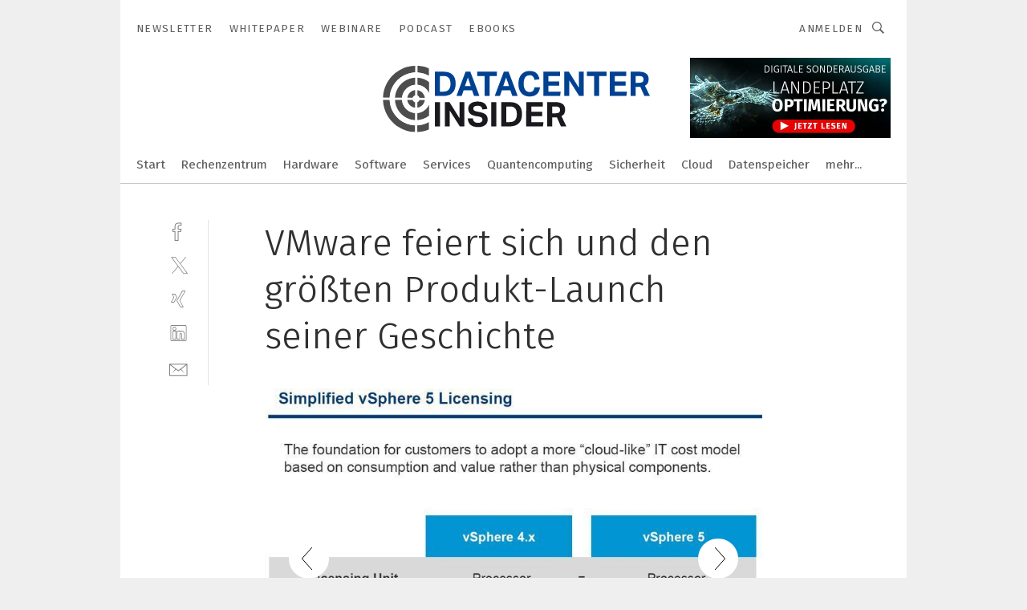

--- FILE ---
content_type: text/html; charset=UTF-8
request_url: https://www.datacenter-insider.de/vmware-feiert-sich-und-den-groessten-produkt-launch-seiner-geschichte-gal-323206/?p=10
body_size: 50924
content:
<!DOCTYPE html><html lang="de">
<head>
			<meta http-equiv="X-UA-Compatible" content="IE=edge">
	<meta http-equiv="Content-Type" content="text/html; charset=UTF-8">
<meta name="charset" content="utf-8">
<meta name="language" content="de">
<meta name="robots" content="INDEX,FOLLOW,NOODP">
<meta property="description" content="Mit den zahlreichen Produktneuerungen ändert VMware auch das Lizenzmodell. Diese soll sich nun bessere für Cloud-Modele eignen. Bild: VMware">
<meta property="og:description" content="Mit den zahlreichen Produktneuerungen ändert VMware auch das Lizenzmodell. Diese soll sich nun bessere für Cloud-Modele eignen. Bild: VMware">
<meta property="og:title" content="VMware feiert sich und den größten Produkt-Launch seiner Geschichte">
<meta property="og:image" content="https://cdn1.vogel.de/Xn7mbx7KXrmEnAq9UYi8KhcG7Xg=/fit-in/300x300/filters:format(jpg):quality(80)/images.vogel.de/vogelonline/bdb/391000/391058/original.jpg">
<meta property="og:image:width" content="300">
<meta property="og:image:height" content="300">
<meta name="theme-color" content="#ffffff">
<meta name="msapplication-TileColor" content="#ffffff">
<meta name="apple-mobile-web-app-title" content="DataCenter-Insider">
<meta name="application-name" content="DataCenter-Insider">
<meta name="facebook-domain-verification" content="">	<meta name="viewport" content="width=device-width,initial-scale=1.0">
	<meta name="robots" content="max-snippet:-1, max-image-preview:large, max-video-preview:-1">

<title>VMware feiert sich und den größten Produkt-Launch seiner Geschichte ||  Bild 10 / 11</title>
<link href="https://www.datacenter-insider.de/vmware-feiert-sich-und-den-groessten-produkt-launch-seiner-geschichte-gal-323206/?p=10" rel="canonical">
<link href="https://cdn2.vogel.de/applications/15/scss/basic.css?v=1.075" media="screen,print" rel="stylesheet" type="text/css">
	<link rel="preconnect" href="https://cdn1.vogel.de/" crossorigin>
	<link rel="dns-prefetch" href="https://cdn1.vogel.de">
	<link rel="preconnect" href="https://cdn2.vogel.de/" crossorigin>
	<link rel="dns-prefetch" href="https://cdn2.vogel.de">
	<link rel="preconnect" href="https://c.delivery.consentmanager.net">
	<link rel="preconnect" href="https://cdn.consentmanager.net">
	<link rel="apple-touch-icon" sizes="180x180" href="/apple-touch-icon.png">
	<link rel="icon" type="image/png" sizes="192x192" href="/web-app-manifest-192x192.png">
	<link rel="icon" type="image/png" sizes="512x512" href="/web-app-manifest-512x512.png">
	<link rel="icon" type="image/png" sizes="96x96" href="/favicon-96x96.png">
	<link rel="icon" type="image/svg+xml" href="/favicon.svg">
	<link rel="shortcut icon" type="image/x-icon" href="/favicon.ico">
	<link rel="icon" type="image/x-icon" href="/favicon.ico">
	<link rel="alternate" href="/rss/news.xml"
	      type="application/rss+xml" title="RSS-Feed News">
	<link rel="alternate" href="/atom/news.xml"
	      type="application/atom+xml" title="ATOM-Feed News">

<script  src="https://cdn2.vogel.de/js/bundle.js?v=1.3"></script>
<script >
    //<!--
    window.gdprAppliesGlobally=true;if(!("cmp_id" in window)||window.cmp_id<1){window.cmp_id=28861}if(!("cmp_cdid" in window)){window.cmp_cdid="dad7ce8852c7"}if(!("cmp_params" in window)){window.cmp_params="&usedesign=13778"}if(!("cmp_host" in window)){window.cmp_host="b.delivery.consentmanager.net"}if(!("cmp_cdn" in window)){window.cmp_cdn="cdn.consentmanager.net"}if(!("cmp_proto" in window)){window.cmp_proto="https:"}if(!("cmp_codesrc" in window)){window.cmp_codesrc="1"}window.cmp_getsupportedLangs=function(){var b=["DE","EN","FR","IT","NO","DA","FI","ES","PT","RO","BG","ET","EL","GA","HR","LV","LT","MT","NL","PL","SV","SK","SL","CS","HU","RU","SR","ZH","TR","UK","AR","BS"];if("cmp_customlanguages" in window){for(var a=0;a<window.cmp_customlanguages.length;a++){b.push(window.cmp_customlanguages[a].l.toUpperCase())}}return b};window.cmp_getRTLLangs=function(){var a=["AR"];if("cmp_customlanguages" in window){for(var b=0;b<window.cmp_customlanguages.length;b++){if("r" in window.cmp_customlanguages[b]&&window.cmp_customlanguages[b].r){a.push(window.cmp_customlanguages[b].l)}}}return a};window.cmp_getlang=function(j){if(typeof(j)!="boolean"){j=true}if(j&&typeof(cmp_getlang.usedlang)=="string"&&cmp_getlang.usedlang!==""){return cmp_getlang.usedlang}var g=window.cmp_getsupportedLangs();var c=[];var f=location.hash;var e=location.search;var a="languages" in navigator?navigator.languages:[];if(f.indexOf("cmplang=")!=-1){c.push(f.substr(f.indexOf("cmplang=")+8,2).toUpperCase())}else{if(e.indexOf("cmplang=")!=-1){c.push(e.substr(e.indexOf("cmplang=")+8,2).toUpperCase())}else{if("cmp_setlang" in window&&window.cmp_setlang!=""){c.push(window.cmp_setlang.toUpperCase())}else{if(a.length>0){for(var d=0;d<a.length;d++){c.push(a[d])}}}}}if("language" in navigator){c.push(navigator.language)}if("userLanguage" in navigator){c.push(navigator.userLanguage)}var h="";for(var d=0;d<c.length;d++){var b=c[d].toUpperCase();if(g.indexOf(b)!=-1){h=b;break}if(b.indexOf("-")!=-1){b=b.substr(0,2)}if(g.indexOf(b)!=-1){h=b;break}}if(h==""&&typeof(cmp_getlang.defaultlang)=="string"&&cmp_getlang.defaultlang!==""){return cmp_getlang.defaultlang}else{if(h==""){h="EN"}}h=h.toUpperCase();return h};(function(){var n=document;var p=n.getElementsByTagName;var q=window;var f="";var b="_en";if("cmp_getlang" in q){f=q.cmp_getlang().toLowerCase();if("cmp_customlanguages" in q){for(var h=0;h<q.cmp_customlanguages.length;h++){if(q.cmp_customlanguages[h].l.toUpperCase()==f.toUpperCase()){f="en";break}}}b="_"+f}function g(i,e){var t="";i+="=";var s=i.length;var d=location;if(d.hash.indexOf(i)!=-1){t=d.hash.substr(d.hash.indexOf(i)+s,9999)}else{if(d.search.indexOf(i)!=-1){t=d.search.substr(d.search.indexOf(i)+s,9999)}else{return e}}if(t.indexOf("&")!=-1){t=t.substr(0,t.indexOf("&"))}return t}var j=("cmp_proto" in q)?q.cmp_proto:"https:";if(j!="http:"&&j!="https:"){j="https:"}var k=("cmp_ref" in q)?q.cmp_ref:location.href;var r=n.createElement("script");r.setAttribute("data-cmp-ab","1");var c=g("cmpdesign","");var a=g("cmpregulationkey","");var o=g("cmpatt","");r.src=j+"//"+q.cmp_host+"/delivery/cmp.php?"+("cmp_id" in q&&q.cmp_id>0?"id="+q.cmp_id:"")+("cmp_cdid" in q?"cdid="+q.cmp_cdid:"")+"&h="+encodeURIComponent(k)+(c!=""?"&cmpdesign="+encodeURIComponent(c):"")+(a!=""?"&cmpregulationkey="+encodeURIComponent(a):"")+(o!=""?"&cmpatt="+encodeURIComponent(o):"")+("cmp_params" in q?"&"+q.cmp_params:"")+(n.cookie.length>0?"&__cmpfcc=1":"")+"&l="+f.toLowerCase()+"&o="+(new Date()).getTime();r.type="text/javascript";r.async=true;if(n.currentScript&&n.currentScript.parentElement){n.currentScript.parentElement.appendChild(r)}else{if(n.body){n.body.appendChild(r)}else{var m=p("body");if(m.length==0){m=p("div")}if(m.length==0){m=p("span")}if(m.length==0){m=p("ins")}if(m.length==0){m=p("script")}if(m.length==0){m=p("head")}if(m.length>0){m[0].appendChild(r)}}}var r=n.createElement("script");r.src=j+"//"+q.cmp_cdn+"/delivery/js/cmp"+b+".min.js";r.type="text/javascript";r.setAttribute("data-cmp-ab","1");r.async=true;if(n.currentScript&&n.currentScript.parentElement){n.currentScript.parentElement.appendChild(r)}else{if(n.body){n.body.appendChild(r)}else{var m=p("body");if(m.length==0){m=p("div")}if(m.length==0){m=p("span")}if(m.length==0){m=p("ins")}if(m.length==0){m=p("script")}if(m.length==0){m=p("head")}if(m.length>0){m[0].appendChild(r)}}}})();window.cmp_addFrame=function(b){if(!window.frames[b]){if(document.body){var a=document.createElement("iframe");a.style.cssText="display:none";if("cmp_cdn" in window&&"cmp_ultrablocking" in window&&window.cmp_ultrablocking>0){a.src="//"+window.cmp_cdn+"/delivery/empty.html"}a.name=b;document.body.appendChild(a)}else{window.setTimeout(window.cmp_addFrame,10,b)}}};window.cmp_rc=function(h){var b=document.cookie;var f="";var d=0;while(b!=""&&d<100){d++;while(b.substr(0,1)==" "){b=b.substr(1,b.length)}var g=b.substring(0,b.indexOf("="));if(b.indexOf(";")!=-1){var c=b.substring(b.indexOf("=")+1,b.indexOf(";"))}else{var c=b.substr(b.indexOf("=")+1,b.length)}if(h==g){f=c}var e=b.indexOf(";")+1;if(e==0){e=b.length}b=b.substring(e,b.length)}return(f)};window.cmp_stub=function(){var a=arguments;__cmp.a=__cmp.a||[];if(!a.length){return __cmp.a}else{if(a[0]==="ping"){if(a[1]===2){a[2]({gdprApplies:gdprAppliesGlobally,cmpLoaded:false,cmpStatus:"stub",displayStatus:"hidden",apiVersion:"2.0",cmpId:31},true)}else{a[2](false,true)}}else{if(a[0]==="getUSPData"){a[2]({version:1,uspString:window.cmp_rc("")},true)}else{if(a[0]==="getTCData"){__cmp.a.push([].slice.apply(a))}else{if(a[0]==="addEventListener"||a[0]==="removeEventListener"){__cmp.a.push([].slice.apply(a))}else{if(a.length==4&&a[3]===false){a[2]({},false)}else{__cmp.a.push([].slice.apply(a))}}}}}}};window.cmp_gppstub=function(){var a=arguments;__gpp.q=__gpp.q||[];if(!a.length){return __gpp.q}var g=a[0];var f=a.length>1?a[1]:null;var e=a.length>2?a[2]:null;if(g==="ping"){return{gppVersion:"1.0",cmpStatus:"stub",cmpDisplayStatus:"hidden",apiSupport:[],currentAPI:"",cmpId:31}}else{if(g==="addEventListener"){__gpp.e=__gpp.e||[];if(!("lastId" in __gpp)){__gpp.lastId=0}__gpp.lastId++;var c=__gpp.lastId;__gpp.e.push({id:c,callback:f});return{eventName:"listenerRegistered",listenerId:c,data:true}}else{if(g==="removeEventListener"){var h=false;__gpp.e=__gpp.e||[];for(var d=0;d<__gpp.e.length;d++){if(__gpp.e[d].id==e){__gpp.e[d].splice(d,1);h=true;break}}return{eventName:"listenerRemoved",listenerId:e,data:h}}else{if(g==="hasSection"||g==="getSection"||g==="getField"||g==="getGPPString"){return null}else{__gpp.q.push([].slice.apply(a))}}}}};window.cmp_msghandler=function(d){var a=typeof d.data==="string";try{var c=a?JSON.parse(d.data):d.data}catch(f){var c=null}if(typeof(c)==="object"&&c!==null&&"__cmpCall" in c){var b=c.__cmpCall;window.__cmp(b.command,b.parameter,function(h,g){var e={__cmpReturn:{returnValue:h,success:g,callId:b.callId}};d.source.postMessage(a?JSON.stringify(e):e,"*")})}if(typeof(c)==="object"&&c!==null&&"__uspapiCall" in c){var b=c.__uspapiCall;window.__uspapi(b.command,b.version,function(h,g){var e={__uspapiReturn:{returnValue:h,success:g,callId:b.callId}};d.source.postMessage(a?JSON.stringify(e):e,"*")})}if(typeof(c)==="object"&&c!==null&&"__tcfapiCall" in c){var b=c.__tcfapiCall;window.__tcfapi(b.command,b.version,function(h,g){var e={__tcfapiReturn:{returnValue:h,success:g,callId:b.callId}};d.source.postMessage(a?JSON.stringify(e):e,"*")},b.parameter)}if(typeof(c)==="object"&&c!==null&&"__gppCall" in c){var b=c.__gppCall;window.__gpp(b.command,function(h,g){var e={__gppReturn:{returnValue:h,success:g,callId:b.callId}};d.source.postMessage(a?JSON.stringify(e):e,"*")},b.parameter,"version" in b?b.version:1)}};window.cmp_setStub=function(a){if(!(a in window)||(typeof(window[a])!=="function"&&typeof(window[a])!=="object"&&(typeof(window[a])==="undefined"||window[a]!==null))){window[a]=window.cmp_stub;window[a].msgHandler=window.cmp_msghandler;window.addEventListener("message",window.cmp_msghandler,false)}};window.cmp_setGppStub=function(a){if(!(a in window)||(typeof(window[a])!=="function"&&typeof(window[a])!=="object"&&(typeof(window[a])==="undefined"||window[a]!==null))){window[a]=window.cmp_gppstub;window[a].msgHandler=window.cmp_msghandler;window.addEventListener("message",window.cmp_msghandler,false)}};window.cmp_addFrame("__cmpLocator");if(!("cmp_disableusp" in window)||!window.cmp_disableusp){window.cmp_addFrame("__uspapiLocator")}if(!("cmp_disabletcf" in window)||!window.cmp_disabletcf){window.cmp_addFrame("__tcfapiLocator")}if(!("cmp_disablegpp" in window)||!window.cmp_disablegpp){window.cmp_addFrame("__gppLocator")}window.cmp_setStub("__cmp");if(!("cmp_disabletcf" in window)||!window.cmp_disabletcf){window.cmp_setStub("__tcfapi")}if(!("cmp_disableusp" in window)||!window.cmp_disableusp){window.cmp_setStub("__uspapi")}if(!("cmp_disablegpp" in window)||!window.cmp_disablegpp){window.cmp_setGppStub("__gpp")};
    //-->
</script>
<script >
    //<!--
    
				window.cmp_block_inline = true;
				window.cmp_block_unkown = false;
				window.cmp_block_sync = false;
				window.cmp_block_img = false;
				window.cmp_block_samedomain = false;
				window.cmp_setlang = "DE";
			
    //-->
</script>
<script  src="https://cdn2.vogel.de/js/vendors/touchswipe/jquery.touchswipe.min.js"></script>
<script type="text/plain" data-cmp-vendor="c5035" class="cmplazyload" data-cmp-block="contentpass">
    //<!--
    
                             
                     function isFirefox() {
                            return navigator.userAgent.toLowerCase().indexOf("firefox") >= 0;
                            }
                         $(document).ready(function () {
                         console.log(isFirefox());
                        var is_adblocker = false;
                        // keine Recht für Google
                        if (typeof adsBlocked == "undefined") {
                            function adsBlocked(callback) {
                                if (typeof __tcfapi != "undefined") {
                                    __tcfapi("addEventListener", 2, function (tcData, success) {
                                        var x = __tcfapi("getCMPData");
                                        if (
                                            "purposeConsents" in x &&
                                            "1" in x.purposeConsents && x.purposeConsents["1"] &&
                                            "vendorConsents" in x && "755" in x.vendorConsents && x.vendorConsents["755"]
                                        ) {
                                            if(isFirefox()){
                                            
                                                $req = fetch(new Request("https://pagead2.googlesyndication.com",{method:"HEAD",mode:"no-cors"}));
                                                $req.then(function (response) {
                                                    return response;
                                                }).then(function (response) {
                                                    callback(false);
                                                }).catch(function (exception) {
                                                    callback(true);
                                                });
                                            }
                                            else{
                                                var ADS_URL = "https://pagead2.googlesyndication.com/pagead/js/adsbygoogle.js";
                                                var xhr = new XMLHttpRequest();
                                                xhr.onreadystatechange = function () {
                                                    if (xhr.readyState == XMLHttpRequest.DONE) {
                                                        callback(xhr.status === 0 || xhr.responseURL !== ADS_URL);
                                                    }
                                                };
                                                xhr.open("HEAD", ADS_URL, true);
                                                xhr.send(null);
                                            }
                                           
                                            
                        
                                        } else {
                                            callback(true);
                                        }
                                    });
                                } else {
                                    callback(true);
                                }
                            }
                        }
                        // AdsBlocked - Funktion wird erst später geladen und auch nicht mit Contentpass!!!!
                        adsBlocked(function (blocked) {
                            is_adblocker = !!blocked ;
                            console.log(is_adblocker?"Ads blocked":"Ads not Blocked");
                            if (typeof __tcfapi != "undefined") {
                                __tcfapi("addEventListener", 2, function (tcData, success) {
                                    var cmpdata = __tcfapi("getCMPData");
                                    // Wenn keine Zustimmung für GoogleAds vorhanden ist
                                    if ((!success ||
                                            is_adblocker ||
                                            !("vendorConsents" in cmpdata) ||
                                            !("755" in cmpdata.vendorConsents) ||
                                            !(cmpdata.vendorConsents["755"])) && 
                                            (tcData.eventStatus === "tcloaded" || tcData.eventStatus === "useractioncomplete")
                                        ) {
                                        $.get("/wb/1/", function (OBJ_response) {
                                            if (OBJ_response.content) {
                                                var OBJ_element = document.createElement("div");
                                                $(OBJ_element).append(OBJ_response.content);
                                                $("body").prepend(OBJ_element.firstChild);
                                            }
                                        });
                                        $.get("/wb/2/", function (OBJ_response) {
                                            if (OBJ_response.content) {
                                                var OBJ_element_ref = document.getElementById("advertisement_06");
                                                var OBJ_element = document.createElement("div");
                                                $(OBJ_element).append(OBJ_response.content);
                                                OBJ_element_ref.append(OBJ_element.firstChild);
                                            }
                                        });
                                        $.get("/wb/3/", function (OBJ_response) {
                                            if (OBJ_response.content) {
                                                var OBJ_element_ref = document.getElementById("advertisement_04");
                                                var OBJ_element = document.createElement("div");
                                                $(OBJ_element).append(OBJ_response.content);
                                                OBJ_element_ref.append(OBJ_element.firstChild);
                                            }
                                        });
                                    }
                                    __tcfapi("removeEventListener", 2, function (success) {}, tcData.listenerId);
                                });
                            }
                        });
                        });
    //-->
</script>
	<!--[if lt IE 9]>
	<script>document.createElement("video");
	document.createElement("header");
	document.createElement("section");
	document.createElement("article");
	document.createElement("footer");</script>
	<![endif]-->

    <!-- truffle.one blockiert bis zum Consent -->
    <script type="text/plain" class="cmplazyload" data-cmp-vendor="c58464">
        var jss = document.getElementsByTagName("script");
        for (var j = jss.length; j >= 0; j--) {
            if (jss[j]) {
                if (jss[j].getAttribute("src") && jss[j].getAttribute("src").indexOf("api.truffle.one/static/getWebData.js") != -1) {
                    jss[j].parentNode.removeChild(jss[j]);
                }
            }
        }
        var t1_params = t1_params || [];
        t1_params.push(["118", "118"]);
        var t = document["createElement"]("script"), i;
        t["type"] = "text/javascript";
        t["src"] = window["location"]["href"]["split"]("/")[0] + "//api.truffle.one/static/getWebData.js";
        i = document["getElementsByTagName"]("script")[0];
        i["parentNode"]["insertBefore"](t, i);
    </script>
	
    <script class="cmplazyload" data-cmp-block="contentpass" data-cmp-vendor="755"
            data-cmp-src="https://securepubads.g.doubleclick.net/tag/js/gpt.js" type="text/plain"></script>

    <script type="text/plain" class="cmplazyload" data-cmp-vendor="755" data-cmp-block="contentpass">
        var googletag = googletag || {};
        googletag.cmd = googletag.cmd || [];
    </script>

            <!-- This nees to be 'text/plain' otherwise banners wont work -->
	    <!-- GPT -->
	    <script type="text/plain" class="cmplazyload" data-cmp-vendor="755" data-cmp-block="contentpass">

		    try
		    {
			    // Array anlegen fuer spaetere Speicherung
			    var ARR_unknown_slots = [];

			    googletag.cmd.push(function ()
			    {

				    // Client
				    var STR_client = "/2686/dci.vogel.de/gallery";

                    // Groessen
                    var ARR_sizes = [{"type":"slot","size":[[960,252],[980,90],[728,90],[468,60],[1,1]],"mappings":[[[0,0],[1,1]],[[1025,0],[[960,252],[728,90],[468,60],[1,1]]],[[1300,0],[[960,252],[980,90],[728,90],[468,60],[1,1]]]],"id":"advertisement_01"},{"type":"slot","size":[[420,600],[300,600],[160,600],[1,1]],"mappings":[[[0,0],[1,1]],[[1025,0],[[420,600],[300,600],[160,600],[1,1]]]],"id":"advertisement_02"},{"type":"slot","size":[[161,600],[121,600],[1,1]],"mappings":[[[0,0],[1,1]],[[1025,0],[[161,600],[121,600],[1,1]]]],"id":"advertisement_03"},{"type":"slot","size":[[1180,250],[960,250],[728,91],[301,630],[301,330],[301,280],[301,180]],"mappings":[[[0,0],[[301,180],[301,280],[1,1]]],[[1025,0],[[960,250],[728,91],[1,1]]],[[1541,0],[[1180,250],[960,250],[728,91],[1,1]]]],"id":"advertisement_04"},{"type":"slot","size":[[300,631],[300,630],[300,331],[300,330],[300,281],[300,280],[1,1]],"mappings":[[[0,0],[[300,631],[300,630],[300,331],[300,330],[300,281],[300,280],[1,1]]]],"id":"advertisement_06"}];

                    // Groessen durchlaufen
                    for (var INT_i = 0; INT_i < ARR_sizes.length; INT_i++) {

                        // Mapping vorhanden
                        if (ARR_sizes[INT_i].mappings) {

                            // Mappings durchlaufen
                            var OBJ_size_mapping = googletag.sizeMapping();
                            for (var INT_j = 0; INT_j < ARR_sizes[INT_i].mappings.length; INT_j++) {
                                OBJ_size_mapping.addSize(ARR_sizes[INT_i].mappings[INT_j][0], ARR_sizes[INT_i].mappings[INT_j][1]);
                            } // end for

                        } // end if

                        // Typen
                        switch (ARR_sizes[INT_i].type) {

                            // Slot:
                            case "slot":
                                googletag
                                    .defineSlot(STR_client, ARR_sizes[INT_i].size, ARR_sizes[INT_i].id)
                                    .defineSizeMapping(OBJ_size_mapping.build())
                                    .setCollapseEmptyDiv(true, true)
                                    .addService(googletag.pubads());
                                console.debug("Ad Slot " + ARR_sizes[INT_i].id + " created " );
                                break;
                                
                            //Fluid
                            case "fluid":
                                googletag
                                    .defineSlot(ARR_sizes[INT_i].path, ARR_sizes[INT_i].size, ARR_sizes[INT_i].id)
                                    .setCollapseEmptyDiv(true, true)
                                    .addService(googletag.pubads());
                                console.debug("Ad Slot " + ARR_sizes[INT_i].id + " created ");
                                break;

                            default:
	                            console.debug("Ad Slot unknown");

                        } // end switch

                    } // end for
console.debug("hier beginnt targeting 'wallpaper'");
	                // Banner aktivieren
	                googletag.pubads().setTargeting("kw", 'wallpaper');
console.debug("hier targeting ende 'wallpaper'");
console.debug("slotRequested anfang");
	                googletag.pubads().addEventListener("slotRequested", function (event)
	                {
		                // Nachricht in Konsole
		                console.debug("Ad Slot " + event.slot.getSlotElementId() + " requested");
	                });

                    googletag.pubads().addEventListener("slotResponseReceived", function (event) {
                        // Nachricht in Konsole
                        console.debug("Ad Slot " + event.slot.getSlotElementId() + " response received");
                    });
                    googletag.pubads().addEventListener("slotRenderEnded", function (event) {

                        try {

                            // Creative geladen
                            if (
                                //typeof event.creativeId !== "undefined" && event.creativeId !== null &&
                                typeof event.slot !== "undefined"
                            ) {

                                // Slot nicht leer
                                if (!event.isEmpty) {

                                    // Nachricht in Konsole
                                    console.debug("Ad Slot " + event.slot.getSlotElementId() + " rendered");
                                    
                                    // Slot als jQuery Objekt speichern
                                    var OBJ_slot = $("div#" + event.slot.getSlotElementId());

                                    // Slot einblenden (falls ausgeblendet)
                                    OBJ_slot.show();
                                    
                                    // Eigene Slots durchlaufen (keine Manipulation von z.B. BusinessAd)
                                    var BOO_found = false;

                                    for (var INT_i = 0; INT_i < ARR_sizes.length; INT_i++) {

                                        // Slot bekannt
                                        if (event.slot.getSlotElementId() === ARR_sizes[INT_i].id) {

                                            // Element gefunden
                                            BOO_found = true;
                                         
                                            // iFrame
                                            var OBJ_iframe = OBJ_slot.find("iframe");


                                            // Kein iFrame, aber Tracking-Pixel
                                            if (
                                                OBJ_slot.find("ins>ins").length > 0 &&
                                                OBJ_slot.find("ins>ins").height() === 1
                                            ) {

                                                // Slot ausblenden
                                                OBJ_slot.hide();

                                                // Nachricht in Konsole
                                                console.debug("Ad Slot " + event.slot.getSlotElementId() +
                                                    " hidden (ins)");

                                            }
                                            // iFrame vorhanden
                                            else if (OBJ_iframe.length > 0) {
                                                // iFrame
                                                var OBJ_iframe_content = OBJ_iframe.contents();

                                                // Tracking-Pixel nicht vorhanden
                                                if (
                                                    (
                                                        OBJ_iframe_content.find("body>img").length === 0 ||
                                                        OBJ_iframe_content.find("body>img").height() > 1
                                                    ) &&
                                                    (
                                                        OBJ_iframe_content.find("body>div>img").length ===
                                                        0 ||
                                                        OBJ_iframe_content.find("body>div>img").height() >
                                                        1
                                                    ) &&
                                                    OBJ_iframe_content.find("body>div>amp-pixel").length ===
                                                    0 &&
                                                    OBJ_iframe_content.find("body>amp-pixel").length === 0
                                                ) {
                                                    let native_ad = OBJ_iframe_content.find(".native-ad").length;
                                                    
                                                    // Background transparent im iFrame
                                                    OBJ_iframe_content.find("head").append('<style type="text/css">body{background: transparent !important;}</style>');

                                                    if(native_ad == 1){

                                                        // Stylesheet ebenfalls in iFrame kopieren
                                                        var STR_stylesheet = "https://cdn2.vogel.de/applications/15/scss/native-ads.css?v=0.19";
                                                        OBJ_iframe_content.find("head").append($("<link/>", {
                                                            rel: "stylesheet",
                                                            href: STR_stylesheet,
                                                            type: "text/css"
                                                        }));
                                                         // CSS-Klasse der Buchung nach aussen uebertragen (nur div)
                                                        OBJ_slot.find("div:first").addClass(
                                                            OBJ_iframe_content.find(".native-ad").attr("class")
                                                        );
                                                        // Klasse in Iframe löschen
                                                        OBJ_iframe_content.find(".native-ad").attr("class","");
    
                                                        OBJ_slot.find("div:first").addClass(
                                                        OBJ_iframe_content.find("body>div>article:not(#whitespace_click)").attr("class")
                                                        );

                                                        OBJ_slot.find("div:first").addClass(
                                                        OBJ_iframe_content.find("body>article:not(#whitespace_click)").attr("class")
                                                        );
                                                    OBJ_iframe_content.find("body>div>article:not(#whitespace_click)").attr("class", "");
                                                    OBJ_iframe_content.find("body>article:not(#whitespace_click)").attr("class", "");
    
                                                        // Nachricht in Konsole
                                                        console.debug("Ad Slot " + event.slot.getSlotElementId() +
                                                            " manipulated: native-ad");

                                                    }else{
                                                    let infClasses = ".lb728, .fs468, .sky, .ca300, .hs2, .sky_hs2, .hs1_160, .hs1_120, .sky_hs1,.sky_hs2, .billboard,.sky_bg980_r,.bb399, .sky, .sky_left, .billboard_inText,.sky_second_160,.sky_second_161,.sky_fixed,.bg_lb, .wall_lb";
                                                    // CSS-Klasse der Buchung nach aussen uebertragen (nur div)
                                                    OBJ_slot.find("div:first").addClass(
                                                        OBJ_iframe_content.find(infClasses).attr("class")
                                                    );
                                                    // Nach Außen übertragene Klasse entfernen
                                                    OBJ_iframe_content.find(infClasses).attr("class", "");
                                               
                                                    // Style und whitespace_click muss mit raus fuer brandgate
                                                    OBJ_iframe_content.find("body>style:first").clone().insertBefore(OBJ_slot.find("div:first"));
                                                    OBJ_iframe_content.find("div#whitespace_click").css('height', '100%');
                                                    OBJ_iframe_content.find("div#whitespace_click").insertBefore(OBJ_slot.find("div:first"));


                                                    // Nachricht in Konsole
                                                    console.debug("Ad Slot " + event.slot.getSlotElementId() +
                                                        " manipulated no native-ad");
                                                    }
                                                    
                                                    
                                                } else {

                                                    // Slot ausblenden
                                                    OBJ_iframe.hide();

                                                    // Nachricht in Konsole
                                                    console.debug("Ad Slot " + event.slot.getSlotElementId() +
                                                        " hidden (iframe img/amp-pixel)");

                                                } // end if

                                            }
                                            // Kein iFrame, aber Tracking-Pixel
                                            else if (OBJ_slot.find("img").height() === 1) {

                                                // Slot ausblenden
                                                OBJ_slot.hide();

                                                // Nachricht in Konsole
                                                console.debug("Ad Slot " + event.slot.getSlotElementId() +
                                                    " hidden (img)");

                                            } // end if

                                        } // end if

                                    } // end for

                                    // Slot nicht gefunden
                                    if (!BOO_found) {

                                        // Slot merken, ausblenden und Nachrichten in Konsole
                                        var STR_ba_id = event.slot.getSlotElementId();

                                        setTimeout(function () {
                                            var OBJ_ba = $("#" + STR_ba_id);
                                            if (
                                                OBJ_ba.is(":visible") === false ||
                                                OBJ_ba.is(":hidden") === true
                                            ) {
                                                ARR_unknown_slots.push(STR_ba_id);
                                                console.debug("Ad Slot " + STR_ba_id + " unknown empty");
                                            } else {
                                                console.debug("Ad Slot " + STR_ba_id + " unkown");
                                            }
                                        }, 500);

                                    } // end if

                                } else {
                                    // Entfernen von nicht gerenderten Werbeanzeigen, damit Darstellung in Zweierelement passt
									let adElement = document.getElementById(event.slot.getSlotElementId());
									
									if (adElement && adElement.parentNode) {
									    let parentNodeOfAdDiv = adElement.parentNode;
									
									    if (
									        parentNodeOfAdDiv.tagName === "SECTION" &&
									        parentNodeOfAdDiv.getAttribute("data-section-id") &&
									        parentNodeOfAdDiv.getAttribute("data-section-id").includes("section_advertisement")
									    ) {
									        parentNodeOfAdDiv.remove();
									    }
									}
                                } // end if

                            } // end if

                        } catch (OBJ_err) {
                            console.debug(OBJ_err);
                        }

                    });
                    
                     							console.debug("ABA_CLIENT_ENABLED is true");
                            if (typeof t1_aba === "function") {
                                try {
                                    // Versuche, t1_aba aufzurufen
                                    t1_aba(googletag, function(updatedGoogletag) {
                                        // enableSingleRequest und enableServices aufrufen, nachdem die Anfrage abgeschlossen ist
                                        updatedGoogletag.pubads().enableSingleRequest();
                                        updatedGoogletag.enableServices();
                                        console.log("T1: GPT enabled after ABA targeting.");
                                        console.debug("Slots created");
                                        googletag = updatedGoogletag;
                                        initDisplay();
                                    });
                                } catch (error) {
                                    // Fallback im Fehlerfall des t1_aba-Aufrufs
                                    console.log("T1: Error calling t1_aba: ", error);
                                    googletag.pubads().enableSingleRequest();
                                    googletag.enableServices();
                                    console.debug("Slots created");
                                    initDisplay();
                                }
                            } else {
                                // Wenn t1_aba nicht definiert ist, enableServices direkt aufrufen
                                console.log("T1: t1_aba not defined");
                                googletag.pubads().enableSingleRequest();
                                googletag.enableServices();
                                console.debug("Slots created");
                                initDisplay();
                            }
                        
           
                  
                    });
        
                    } catch (OBJ_err) {
                        // Nix
                        console.warn("Ad Error - define /2686/dci.vogel.de/gallery");
            } // end try
        </script>
                <script type="text/plain" class="cmplazyload" data-cmp-vendor="755" data-cmp-block="contentpass">
            function displaydfp() {
                try {
                    googletag.cmd.push(
                        function () {
                            let d = [];
                            window.googletag.pubads().getSlots().forEach(function(element){
                                if ($("#" + element.getSlotId().getDomId()).length === 0) {
                                    d.push(element.getSlotId().getDomId());
                                } else {
                                    googletag.display(element.getSlotId().getDomId());
                                }
                            });
                            console.debug("all Slots displayed");
                            console.debug({"not used Slots": d});
                        });
                } catch (e) {
                    console.debug(e);
                }
            }
            
            function initDisplay(){
                  if (document.readyState === 'loading') {
                    document.addEventListener('DOMContentLoaded', displaydfp);
                } else {
                    displaydfp();
                }
            }

        </script>
    	<!-- No BusinessAd: Data missing -->
		<!-- GTM Vars -->
	<script>
		var dataLayer = [
			{
				"environment": "production", // Umgebung
				"id": "15", // App-ID
                                				"content_type": "artikelgalerie",
                                                				"logged_in": false, // User is logged in
				"accessToPaid": false, // Access paid
								"dimension1": "sdc:artikelgalerie:323206 vmware-feiert-sich-und-den-groessten-produkt-launch-seiner-geschichte--bild-10-11", // Shortcut:Type:ID
												"dimension4": "323206", // Content-ID
				"dimension7": "/vmware-feiert-sich-und-den-groessten-produkt-launch-seiner-geschichte-gal-323206/?p=10", // URL
																
			}
		];
	</script>
</head>
<body data-infinity-id="default" data-infinity-type="layout">
<!-- No Bookmark-layer -->    <!-- GTM Code -->
    <noscript>
        <iframe src="https://www.googletagmanager.com/ns.html?id=GTM-5LQKC7B"
                height="0" width="0" style="display:none;visibility:hidden"></iframe>
    </noscript>
    <!-- Automatisches Blockieren vom CMP vermeiden -->
    <script type="text/plain" class="cmplazyload" data-cmp-vendor="s905"  data-cmp-block="contentpass" >(function (w, d, s, l, i)
		{
			w[l] = w[l] || [];
			w[l].push({
				'gtm.start':
					new Date().getTime(), event: 'gtm.js'
			});
			var f = d.getElementsByTagName(s)[0],
				j = d.createElement(s), dl = l != 'dataLayer' ? '&l=' + l : '';
			j.async = true;
			j.src =
				'https://www.googletagmanager.com/gtm.js?id=' + i + dl;
			f.parentNode.insertBefore(j, f);
		})(window, document, 'script', 'dataLayer', 'GTM-5LQKC7B');
	</script>
	<!-- GA Code: no config found -->

<!-- No Jentis --><!-- No Jentis Datalayer -->		<div id="advertisement_01" class="cmplazyload gpt inf-leaderboard" data-cmp-vendor="755"
         data-ad-id="advertisement_01" data-infinity-type="ad" data-infinity-id="v1/advertisement_01">
	</div>
    		<div id="advertisement_02" class="cmplazyload gpt " data-cmp-vendor="755"
         data-ad-id="advertisement_02" data-infinity-type="ad" data-infinity-id="v1/advertisement_02">
	</div>
	    	<div id="advertisement_03" class="cmplazyload gpt " data-cmp-vendor="755"
         data-ad-id="advertisement_03" data-infinity-type="ad" data-infinity-id="v1/advertisement_03">
	</div>
    		<div id="advertisement_11" class="cmplazyload gpt " data-cmp-vendor="755"
         data-ad-id="advertisement_11" data-infinity-type="ad" data-infinity-id="v1/advertisement_11">
	</div>
		<div id="advertisement_12" class="cmplazyload gpt " data-cmp-vendor="755"
         data-ad-id="advertisement_12" data-infinity-type="ad" data-infinity-id="v1/advertisement_12">
	</div>
<div class="inf-website">
	<div id="mainwrapper" class="inf-wrapper">
		<section class="inf-mainheader" data-hj-ignore-attributes>
	<div class="inf-mainheader__wrapper">
		<div class="inf-icon inf-icon--menu inf-mainheader__menu-icon"></div>
		
				
<ul class="inf-servicenav">
    	<a class="inf-btn inf-btn--small inf-btn--info inf-servicenav__btn" title=""
	   href="" style="display: none"></a>
    			<li class="inf-servicenav__item ">
				<a class=" inf-servicenav__link inf-flex inf-flex--a-center" title="Newsletter&#x20;&#x7C;&#x20;DataCenter-Insider" rel="noopener"
                   href="&#x2F;newsletter&#x2F;anmeldungen&#x2F;" target="_self" id="menu-page_5fd13aa316141">

                    					<span class="inf-servicenav__item-name">
                    Newsletter                    </span>
                    				</a>
			</li>
        			<li class="inf-servicenav__item ">
				<a class=" inf-servicenav__link inf-flex inf-flex--a-center" title="Aktuelle&#x20;Whitepaper" rel="noopener"
                   href="&#x2F;whitepaper&#x2F;" target="_self" id="menu-page_5e97fa6baec02">

                    					<span class="inf-servicenav__item-name">
                    Whitepaper                    </span>
                    				</a>
			</li>
        			<li class="inf-servicenav__item ">
				<a class=" inf-servicenav__link inf-flex inf-flex--a-center" title="Webinare" rel="noopener"
                   href="&#x2F;webinare&#x2F;" target="_self" id="menu-page_5e97fab41f1b9">

                    					<span class="inf-servicenav__item-name">
                    Webinare                    </span>
                    				</a>
			</li>
        			<li class="inf-servicenav__item ">
				<a class=" inf-servicenav__link inf-flex inf-flex--a-center" title="Podcast" rel="noopener"
                   href="&#x2F;podcast&#x2F;" target="_self" id="menu-page_640ec4de3b374">

                    					<span class="inf-servicenav__item-name">
                    Podcast                    </span>
                    				</a>
			</li>
        			<li class="inf-servicenav__item ">
				<a class=" inf-servicenav__link inf-flex inf-flex--a-center" title="eBooks" rel="noopener"
                   href="&#x2F;ebooks&#x2F;" target="_self" id="menu-page_5e999e3dad315">

                    					<span class="inf-servicenav__item-name">
                    eBooks                    </span>
                    				</a>
			</li>
        </ul>

		<div class="inf-mobile-menu">
			<img alt="Mobile-Menu" title="Mobile Menu" class="inf-mobile-menu__dropdown-arrow" src="https://cdn2.vogel.de/img/arrow_dropdown.svg">

			<form action="/suche/"
			      method="get"
			      class="inf-mobile-search">
				<label> <input type="text" placeholder="Suchbegriff eingeben"
				               class="inf-form-input-text inf-mobile-search__input" name="k"> </label>
				<button type="submit" id="search_submit_header-mobile" class="inf-icon inf-icon--search inf-mobile-search__button">
				</button>
			</form>
			
						<div class="inf-mobile-menu__cta-btn-wrapper">
								<a class="inf-btn inf-btn--info inf-full-width" title=""
				   href="" style="display: none"></a>
			</div>
			
						<ul class="inf-mobile-menu__content inf-mobile-menu__content--servicenav">
				<li class="inf-mobile-menu__item					"
			    id="page_5fd13aa316141-mobile">
				
								<a title="Newsletter&#x20;&#x7C;&#x20;DataCenter-Insider"
				   href="&#x2F;newsletter&#x2F;anmeldungen&#x2F;"
					target="_self" rel="noopener"                   class="inf-mobile-menu__link"
                   id="menu-page_5fd13aa316141-mobile">
					Newsletter				</a>
				
				
								
			</li>
					<li class="inf-mobile-menu__item					"
			    id="page_5e97fa6baec02-mobile">
				
								<a title="Aktuelle&#x20;Whitepaper"
				   href="&#x2F;whitepaper&#x2F;"
					target="_self" rel="noopener"                   class="inf-mobile-menu__link"
                   id="menu-page_5e97fa6baec02-mobile">
					Whitepaper				</a>
				
				
								
			</li>
					<li class="inf-mobile-menu__item					"
			    id="page_5e97fab41f1b9-mobile">
				
								<a title="Webinare"
				   href="&#x2F;webinare&#x2F;"
					target="_self" rel="noopener"                   class="inf-mobile-menu__link"
                   id="menu-page_5e97fab41f1b9-mobile">
					Webinare				</a>
				
				
								
			</li>
					<li class="inf-mobile-menu__item					"
			    id="page_640ec4de3b374-mobile">
				
								<a title="Podcast"
				   href="&#x2F;podcast&#x2F;"
					target="_self" rel="noopener"                   class="inf-mobile-menu__link"
                   id="menu-page_640ec4de3b374-mobile">
					Podcast				</a>
				
				
								
			</li>
					<li class="inf-mobile-menu__item					"
			    id="page_5e999e3dad315-mobile">
				
								<a title="eBooks"
				   href="&#x2F;ebooks&#x2F;"
					target="_self" rel="noopener"                   class="inf-mobile-menu__link"
                   id="menu-page_5e999e3dad315-mobile">
					eBooks				</a>
				
				
								
			</li>
		</ul>
			
			<ul class="inf-mobile-menu__content">
				<li class="inf-mobile-menu__item					"
			    id="home-mobile">
				
								<a title="DataCenter-Insider&#x20;-&#x20;das&#x20;Rechenzentrums-Fachportal&#x20;zu&#x20;Software&#x20;Defined&#x20;Datacenter,&#x20;K&#xFC;hlung,&#x20;USV,&#x20;RZ-Netze,&#x20;Tools,&#x20;Applikationen,&#x20;Middleware,&#x20;OpenStack,&#x20;Private&#x20;Cloud,&#x20;Virtualisierung"
				   href="&#x2F;"
					target="_self" rel="noopener"                   class="inf-mobile-menu__link"
                   id="menu-home-mobile">
									</a>
				
				
								
			</li>
					<li class="inf-mobile-menu__item					"
			    id="page_6632187A-5056-9308-BB4CADA50BA3B7B6-mobile">
				
								<a title="Physikalisches&#x20;Umfeld&#x20;-&#x20;Energieversorgung,&#x20;Verkabelung,&#x20;Brand-Unterdr&#xFC;ckung"
				   href="&#x2F;rechenzentrum&#x2F;"
					target="_self" rel="noopener"                   class="inf-mobile-menu__link"
                   id="menu-page_6632187A-5056-9308-BB4CADA50BA3B7B6-mobile">
					Rechenzentrum				</a>
				
				
								
			</li>
					<li class="inf-mobile-menu__item inf-relative					"
			    id="page_62599421-5056-9308-BB7D307739147237-mobile">
				
								<a title="Hardware,&#x20;Server,&#x20;x86,&#x20;RISC,&#x20;Mainframes,&#x20;Blade,&#x20;GPU,&#x20;CPU,&#x20;FPGA,&#x20;Rechner,&#x20;Prozessor,&#x20;Akzelerator,&#x20;"
				   href="&#x2F;hardware&#x2F;"
					target="_self" rel="noopener"                   class="inf-mobile-menu__link&#x20;inf-mobile-menu__link--with-subnav"
                   id="menu-page_62599421-5056-9308-BB7D307739147237-mobile">
					Hardware				</a>
				
				
													
										<a href="#" class="inf-subnav__icon inf-toggle inf-icon--arrow-dropdown"></a>
					
										<ul class="inf-mobile-subnav">
	
				<li class="inf-mobile-subnav__item" id="page_628BD557-5056-9308-BB1C86891A9379FB-mobile">
								<a id="menu-page_628BD557-5056-9308-BB1C86891A9379FB-mobile" title="konvergente&#x20;Systeme&#x20;" class="inf-mobile-subnav__link" href="&#x2F;hardware&#x2F;konvergente-systeme&#x2F;">Konvergente Systeme</a>			</li>
		
					<li class="inf-mobile-subnav__item" id="page_628D2CEB-5056-9308-BBBA0E54F969535B-mobile">
								<a id="menu-page_628D2CEB-5056-9308-BBBA0E54F969535B-mobile" title="Server&#x20;-&#x20;Blade,&#x20;Chassis,&#x20;Enclosure,&#x20;Performance,&#x20;Benchmarks,&#x20;x86,&#x20;RISC,&#x20;ARM,&#x20;rackmounted&#x20;Server,&#x20;virtuelle&#x20;Server" class="inf-mobile-subnav__link" href="&#x2F;hardware&#x2F;server&#x2F;">Server</a>			</li>
		
		
</ul>				
				
			</li>
					<li class="inf-mobile-menu__item					"
			    id="page_662789E0-5056-9308-BB5B6C3990572946-mobile">
				
								<a title="Business&#x20;Applications&#x20;-&#x20;Deployment,&#x20;Ressourcen,&#x20;Integration"
				   href="&#x2F;software-on-premise&#x2F;"
					target="_self" rel="noopener"                   class="inf-mobile-menu__link"
                   id="menu-page_662789E0-5056-9308-BB5B6C3990572946-mobile">
					Software				</a>
				
				
								
			</li>
					<li class="inf-mobile-menu__item					"
			    id="page_62B02427-5056-9308-BBE1EBDD12DC7471-mobile">
				
								<a title="Management&#x2F;Planung&#x20;-&#x20;Compliance,&#x20;Green&#x20;Computing,&#x20;Outsourcing"
				   href="&#x2F;services&#x2F;"
					target="_self" rel="noopener"                   class="inf-mobile-menu__link"
                   id="menu-page_62B02427-5056-9308-BBE1EBDD12DC7471-mobile">
					Services				</a>
				
				
								
			</li>
					<li class="inf-mobile-menu__item					"
			    id="page_600059b0ab2d1-mobile">
				
								<a title="Quantencomputing"
				   href="&#x2F;quantencomputing&#x2F;"
					target="_self" rel="noopener"                   class="inf-mobile-menu__link"
                   id="menu-page_600059b0ab2d1-mobile">
					Quantencomputing				</a>
				
				
								
			</li>
					<li class="inf-mobile-menu__item					"
			    id="page_664CC353-5056-9308-BBB5C4BE8D02AF09-mobile">
				
								<a title="Security&#x20;-&#x20;Firewalls,&#x20;Identity&#x20;Management,&#x20;Rechenzentrum"
				   href="&#x2F;sicherheit&#x2F;"
					target="_self" rel="noopener"                   class="inf-mobile-menu__link"
                   id="menu-page_664CC353-5056-9308-BBB5C4BE8D02AF09-mobile">
					Sicherheit				</a>
				
				
								
			</li>
					<li class="inf-mobile-menu__item inf-relative					"
			    id="page_66048AF3-5056-9308-BB541D8758D0B006-mobile">
				
								<a title="Cloud,&#x20;Server,&#x20;Colocation,&#x20;SaaS"
				   href="&#x2F;cloud&#x2F;"
					target="_self" rel="noopener"                   class="inf-mobile-menu__link&#x20;inf-mobile-menu__link--with-subnav"
                   id="menu-page_66048AF3-5056-9308-BB541D8758D0B006-mobile">
					Cloud				</a>
				
				
													
										<a href="#" class="inf-subnav__icon inf-toggle inf-icon--arrow-dropdown"></a>
					
										<ul class="inf-mobile-subnav">
	
				<li class="inf-mobile-subnav__item" id="page_6819c53eec982-mobile">
								<a id="menu-page_6819c53eec982-mobile" title="Digitale&#x20;Souver&#xE4;nit&#xE4;t" class="inf-mobile-subnav__link" href="&#x2F;cloud&#x2F;digitale-souveraenitaet&#x2F;">Digitale Souveränität</a>			</li>
		
		
</ul>				
				
			</li>
					<li class="inf-mobile-menu__item					"
			    id="page_663E20F5-5056-9308-BBE9D8A3458D29DD-mobile">
				
								<a title="Storage&#x20;-&#x20;SAN,&#x20;Data&#x20;Backup,&#x20;NAS"
				   href="&#x2F;datenspeicher&#x2F;"
					target="_self" rel="noopener"                   class="inf-mobile-menu__link"
                   id="menu-page_663E20F5-5056-9308-BBE9D8A3458D29DD-mobile">
					Datenspeicher				</a>
				
				
								
			</li>
					<li class="inf-mobile-menu__item					"
			    id="page_6647769F-5056-9308-BB93E053DF15A028-mobile">
				
								<a title="Networking&#x20;-&#x20;Verkabelung,&#x20;Netzwerk,&#x20;Rechenzentrum"
				   href="&#x2F;netze&#x2F;"
					target="_self" rel="noopener"                   class="inf-mobile-menu__link"
                   id="menu-page_6647769F-5056-9308-BB93E053DF15A028-mobile">
					Netze				</a>
				
				
								
			</li>
					<li class="inf-mobile-menu__item					"
			    id="page_5e9eee8b9a00b-mobile">
				
								<a title="Blockchain&#x20;&#x2013;&#x20;n&#xFC;tzliche&#x20;Fachinformationen"
				   href="&#x2F;blockchain&#x2F;"
					target="_self" rel="noopener"                   class="inf-mobile-menu__link"
                   id="menu-page_5e9eee8b9a00b-mobile">
					Blockchain				</a>
				
				
								
			</li>
					<li class="inf-mobile-menu__item inf-relative					"
			    id="page_5D31A2DF-1537-44F7-97CCA447255E48EE-mobile">
				
								<a title="Die&#x20;Blogger&#x20;f&#xFC;r&#x20;DataCenter-Insider"
				   href="&#x2F;blog&#x2F;"
					target="_self" rel="noopener"                   class="inf-mobile-menu__link&#x20;inf-mobile-menu__link--with-subnav"
                   id="menu-page_5D31A2DF-1537-44F7-97CCA447255E48EE-mobile">
					Blogs				</a>
				
				
													
										<a href="#" class="inf-subnav__icon inf-toggle inf-icon--arrow-dropdown"></a>
					
										<ul class="inf-mobile-subnav">
	
				<li class="inf-mobile-subnav__item" id="page_559691CA-9107-4A2C-9488910E8802F830-mobile">
								<a id="menu-page_559691CA-9107-4A2C-9488910E8802F830-mobile" title="Energie-Effiziente&#x20;Rechenzentren&#x20;-&#x20;DataCenter-Insider" class="inf-mobile-subnav__link" href="&#x2F;blog&#x2F;energie-effiziente-rechenzentren&#x2F;">Blog: Energie-effiziente Rechenzentren</a>			</li>
		
					<li class="inf-mobile-subnav__item" id="page_6810824684d34-mobile">
								<a id="menu-page_6810824684d34-mobile" title="DataCenter-Praxis" class="inf-mobile-subnav__link" href="&#x2F;blog&#x2F;datacenter-praxis&#x2F;">DataCenter-Praxis</a>			</li>
		
					<li class="inf-mobile-subnav__item" id="page_86FFD781-F621-476D-AC2CBA2F38F3C017-mobile">
								<a id="menu-page_86FFD781-F621-476D-AC2CBA2F38F3C017-mobile" title="Tom&#x27;s&#x20;Admin&#x20;Blog" class="inf-mobile-subnav__link" href="&#x2F;blog&#x2F;toms-admin-blog&#x2F;">Toms Admin Blog</a>			</li>
		
		
</ul>				
				
			</li>
					<li class="inf-mobile-menu__item					"
			    id="page_5e9dbf51aaa07-mobile">
				
								<a title="Splitter"
				   href="&#x2F;news&#x2F;"
					target="_self" rel="noopener"                   class="inf-mobile-menu__link"
                   id="menu-page_5e9dbf51aaa07-mobile">
					Splitter				</a>
				
				
								
			</li>
					<li class="inf-mobile-menu__item					"
			    id="page_5e999e84310d8-mobile">
				
								<a title="DataCenter-&#x20;&amp;&#x20;Virtualisierungs-Kompendien"
				   href="&#x2F;kompendien&#x2F;"
					target="_self" rel="noopener"                   class="inf-mobile-menu__link"
                   id="menu-page_5e999e84310d8-mobile">
					Kompendien				</a>
				
				
								
			</li>
					<li class="inf-mobile-menu__item					"
			    id="page_66befbd2416ba-mobile">
				
								<a title="Quiz"
				   href="&#x2F;quiz&#x2F;"
					target="_self" rel="noopener"                   class="inf-mobile-menu__link"
                   id="menu-page_66befbd2416ba-mobile">
					Quiz				</a>
				
				
								
			</li>
					<li class="inf-mobile-menu__item					"
			    id="page_5e97fb4da0b7d-mobile">
				
								<a title="Bildergalerien"
				   href="&#x2F;bilder&#x2F;"
					target="_self" rel="noopener"                   class="inf-mobile-menu__link"
                   id="menu-page_5e97fb4da0b7d-mobile">
					Bildergalerien				</a>
				
				
								
			</li>
					<li class="inf-mobile-menu__item					"
			    id="page_5e99614629f15-mobile">
				
								<a title="CIO&#x20;Briefing"
				   href="&#x2F;cio&#x2F;"
					target="_self" rel="noopener"                   class="inf-mobile-menu__link"
                   id="menu-page_5e99614629f15-mobile">
					CIO Briefing				</a>
				
				
								
			</li>
					<li class="inf-mobile-menu__item					"
			    id="page_5e999b0aa1409-mobile">
				
								<a title="Die&#x20;besten&#x20;Anbieter&#x20;rund&#x20;um&#x20;DataCenter"
				   href="&#x2F;anbieter&#x2F;"
					target="_self" rel="noopener"                   class="inf-mobile-menu__link"
                   id="menu-page_5e999b0aa1409-mobile">
					Anbieter				</a>
				
				
								
			</li>
					<li class="inf-mobile-menu__item					"
			    id="page_61a8a3b7d6f12-mobile">
				
								<a title="PeerDC"
				   href="&#x2F;energy-efficiency-register&#x2F;peerdc&#x2F;"
					target="_self" rel="noopener"                   class="inf-mobile-menu__link"
                   id="menu-page_61a8a3b7d6f12-mobile">
					PeerDC				</a>
				
				
								
			</li>
					<li class="inf-mobile-menu__item					"
			    id="page_5ea00ca35ad04-mobile">
				
								<a title="Akademie"
				   href="https&#x3A;&#x2F;&#x2F;www.vogelitakademie.de&#x2F;"
					target="_blank" rel="noopener"                   class="inf-mobile-menu__link"
                   id="menu-page_5ea00ca35ad04-mobile">
					Akademie				</a>
				
				
								
			</li>
					<li class="inf-mobile-menu__item inf-relative					"
			    id="page_5F9E5B83-5056-9308-BBA4BBB64E8BBE55-mobile">
				
								<a title="Specials&#x20;&#x2013;&#x20;DataCenter-Insider.de"
				   href="&#x2F;specials&#x2F;"
					target="_self" rel="noopener"                   class="inf-mobile-menu__link&#x20;inf-mobile-menu__link--with-subnav"
                   id="menu-page_5F9E5B83-5056-9308-BBA4BBB64E8BBE55-mobile">
					Specials				</a>
				
				
													
										<a href="#" class="inf-subnav__icon inf-toggle inf-icon--arrow-dropdown"></a>
					
										<ul class="inf-mobile-subnav">
	
				<li class="inf-mobile-subnav__item inf-mobile-subnav__item--pages" id="page_632487563407d-mobile">
								<a id="menu-page_632487563407d-mobile" title="SAP&#x20;on&#x20;premises&#x20;and&#x20;hybrid" class="inf-mobile-subnav__link" href="&#x2F;specials&#x2F;sap-on-premises-und-hybrid&#x2F;">SAP on premises und hybrid</a>			</li>
		
					<li class="inf-mobile-subnav__item inf-mobile-subnav__item--pages" id="page_5f84fc64-a6ed-4a10-867db0ac8917fc66-mobile">
								<a id="menu-page_5f84fc64-a6ed-4a10-867db0ac8917fc66-mobile" title="Special&#x3A;&#x20;Telekommunikation&#x20;und&#x20;&#x28;Service-&#x29;Provider" class="inf-mobile-subnav__link" href="&#x2F;specials&#x2F;telekommunikation&#x2F;">Telekommunikation und (Service-)Provider</a>			</li>
		
					<li class="inf-mobile-subnav__item" id="page_900035FA-B23B-4223-8933327BF4BCF41F-mobile">
								<a id="menu-page_900035FA-B23B-4223-8933327BF4BCF41F-mobile" title="Special&#x3A;&#x20;Banken,&#x20;Versicherungen,&#x20;Finanzwesen&#x20;-&#x20;DataCenter-Insider.de" class="inf-mobile-subnav__link" href="&#x2F;specials&#x2F;banken-versicherungen-finanzwesen&#x2F;">Banken, Versicherungen, Finanzwesen</a>			</li>
		
					<li class="inf-mobile-subnav__item" id="page_14DBF6D3-C67C-4CE9-B72A1FF56D2EBB4D-mobile">
								<a id="menu-page_14DBF6D3-C67C-4CE9-B72A1FF56D2EBB4D-mobile" title="Special&#x20;&#xD6;ffentliche&#x20;Hand&#x20;-&#x20;DataCenter-Insider.de" class="inf-mobile-subnav__link" href="&#x2F;specials&#x2F;oeffentliche-hand&#x2F;">Öffentliche Hand</a>			</li>
		
					<li class="inf-mobile-subnav__item inf-mobile-subnav__item--pages" id="page_B58AC34E-753B-404D-A156EBC82DA7AF07-mobile">
								<a id="menu-page_B58AC34E-753B-404D-A156EBC82DA7AF07-mobile" title="Energie-Effizienz&#x20;im&#x20;Rechenzentrum&#x20;-&#x20;DataCenter-Insider" class="inf-mobile-subnav__link" href="&#x2F;specials&#x2F;energie-effizienz-rz&#x2F;">Energie-Effizienz im Rechenzentrum</a>			</li>
		
					<li class="inf-mobile-subnav__item inf-mobile-subnav__item--pages" id="page_25E1BEE6-6A01-40E9-A2352BB0D44D886C-mobile">
								<a id="menu-page_25E1BEE6-6A01-40E9-A2352BB0D44D886C-mobile" title="Virtualisierung&#x20;-&#x20;DataCenter-Insider.de" class="inf-mobile-subnav__link" href="&#x2F;specials&#x2F;virtualisierung_neu&#x2F;">Virtualisierung</a>			</li>
		
					<li class="inf-mobile-subnav__item" id="page_45CC45A3-7A48-4F82-BDB8EEC124E3877A-mobile">
								<a id="menu-page_45CC45A3-7A48-4F82-BDB8EEC124E3877A-mobile" title="Energiemarkt&#x20;-&#x20;DataCenter-Insider.de" class="inf-mobile-subnav__link" href="&#x2F;specials&#x2F;energiemarkt&#x2F;">Energiemarkt</a>			</li>
		
					<li class="inf-mobile-subnav__item" id="page_EF981AA1-2E2A-4F1B-ADBC8A12E7F934F5-mobile">
								<a id="menu-page_EF981AA1-2E2A-4F1B-ADBC8A12E7F934F5-mobile" title="IT-Basiswissen&#x20;-&#x20;DataCenter-Insider.de" class="inf-mobile-subnav__link" href="&#x2F;specials&#x2F;basiswissen&#x2F;">IT-Basiswissen</a>			</li>
		
					<li class="inf-mobile-subnav__item inf-mobile-subnav__item--pages" id="page_60B327CE-265A-47D7-A8B2987E8E5CD483-mobile">
								<a id="menu-page_60B327CE-265A-47D7-A8B2987E8E5CD483-mobile" title="High&#x20;Performance&#x20;Computing&#x20;-&#x20;DataCenter-Insider.de" class="inf-mobile-subnav__link" href="&#x2F;specials&#x2F;high-performance-computing&#x2F;">High Performance Computing</a>			</li>
		
					<li class="inf-mobile-subnav__item inf-mobile-subnav__item--pages" id="page_2F6E7F03-266C-480F-86842EEC86667DC3-mobile">
								<a id="menu-page_2F6E7F03-266C-480F-86842EEC86667DC3-mobile" title="Data&#x20;Center&#x20;made&#x20;in&#x20;Germany" class="inf-mobile-subnav__link" href="&#x2F;specials&#x2F;datacenter_fuer_die_digitale_welt&#x2F;">Data Center für die digitale Welt</a>			</li>
		
					<li class="inf-mobile-subnav__item" id="page_68b131ffbff64-mobile">
								<a id="menu-page_68b131ffbff64-mobile" title="E-Paper" class="inf-mobile-subnav__link" href="&#x2F;epaper&#x2F;">E-Paper</a>			</li>
		
					<li class="inf-mobile-subnav__item" id="page_68aecbe1b52ef-mobile">
								<a id="menu-page_68aecbe1b52ef-mobile" title="Sonderausgabe&#x20;Landeplatz&#x20;Optimierung" class="inf-mobile-subnav__link" href="&#x2F;Landeplatz-Optimierung-2025&#x2F;">Sonderausgabe Landeplatz Optimierung</a>			</li>
		
		
</ul>				
				
			</li>
					<li class="inf-mobile-menu__item					"
			    id="page_5e99a3bfa5511-mobile">
				
								<a title="Willkommen&#x20;beim&#x20;Datacenter-Insider&#x20;AWARD&#x20;2025"
				   href="&#x2F;award&#x2F;"
					target="_self" rel="noopener"                   class="inf-mobile-menu__link"
                   id="menu-page_5e99a3bfa5511-mobile">
					IT-Awards				</a>
				
				
								
			</li>
		</ul>
		</div>

		<span class="inf-mobile-menu-mask"></span>
		<div class="inf-logo">
			<a class="inf-logo__link" href="/"> <img class="inf-logo__img-base" id="exit--header-logo" alt="Logo" src="https://cdn2.vogel.de/applications/15/img/logo.svg"> <img class="inf-logo__img-mini" alt="Logo" src="https://cdn2.vogel.de/applications/15/img/logo_mini.svg"> </a>
		</div>
		
		
<div class="inf-mainheader__wrapper-secondlogolink">
   <a href="/Landeplatz-Optimierung-2025/">
        <img class="inf-mainheader__secondlogo inf-mainheader__secondlogo--podcast"  alt="Die neue DataCenter-Insider Sonderausgabe" title="Die neue DataCenter-Insider Sonderausgabe"  style="" src="https://p7i.vogel.de/wcms/68/be/68be5310e8705/secondlogo-special.jpeg">
    </a> 
</div>


<!--
<div class="inf-mainheader__wrapper-secondlogolink">
   <a href="/Landeplatz-Optimierung-2025/">
        <img class="inf-mainheader__secondlogo inf-mainheader__secondlogo--podcast" title="„Die neue DataCenter-Sonderausgabe" alt="„Die neue DataCenter-Sonderausgabe" style="" src="https://p7i.vogel.de/wcms/66/13/6613c4a38450d/award.jpeg">
    </a> 
</div>
-->
<!--
<a class="inf-mainheader__wrapper-secondlogolink" href="/award/">
    <img class="inf-mainheader__secondlogo" alt="Award" src="https://p7i.vogel.de/wcms/64/b1/64b12f1539b2b/award-logo-dci.png">
</a>
-->		
		<ul class="inf-mainnav">
				<li class="inf-mainnav__item" id="home">
				
								<a title="DataCenter-Insider&#x20;-&#x20;das&#x20;Rechenzentrums-Fachportal&#x20;zu&#x20;Software&#x20;Defined&#x20;Datacenter,&#x20;K&#xFC;hlung,&#x20;USV,&#x20;RZ-Netze,&#x20;Tools,&#x20;Applikationen,&#x20;Middleware,&#x20;OpenStack,&#x20;Private&#x20;Cloud,&#x20;Virtualisierung"
				   href="&#x2F;"
					
				   target="_self"
				   
				   rel="noopener"
				   
                   class="&#x20;inf-mainnav__link"
                   id="menu-home">
									</a>
				
											</li>
					<li class="inf-mainnav__item inf-mainnav__item--with-flyout" id="page_6632187A-5056-9308-BB4CADA50BA3B7B6">
				
								<a title="Physikalisches&#x20;Umfeld&#x20;-&#x20;Energieversorgung,&#x20;Verkabelung,&#x20;Brand-Unterdr&#xFC;ckung"
				   href="&#x2F;rechenzentrum&#x2F;"
					
				   target="_self"
				   
				   rel="noopener"
				   
                   class="&#x20;inf-mainnav__link"
                   id="menu-page_6632187A-5056-9308-BB4CADA50BA3B7B6">
					Rechenzentrum				</a>
				
													
										<div class="inf-subnav inf-flex inf-subnav--articles-only" style="display:none;">
						
																		
												<div class="inf-subnav__wrapper">
	<div class="inf-section-title inf-subnav__title">
        Aktuelle Beiträge aus <span>"Rechenzentrum"</span>
	</div>
	<div class="inf-flex" data-infinity-type="partial" data-infinity-id="layout/partials/menu/head/items">
        				<div class="inf-teaser   inf-teaser--vertical"
				         data-content-id="5c5f95e382dc43d234cfbb0dfa723872" data-infinity-type="partial"
				         data-infinity-id="layout/menu/head/items">
                    						<figure class="inf-teaser__figure inf-teaser__figure--vertical">
							<a href="/warum-bauen-wir-noch-mehr-rechenzentren-a-5c5f95e382dc43d234cfbb0dfa723872/">
								<picture class="inf-imgwrapper inf-imgwrapper--169">
									<source type="image/webp"
									        srcset="https://cdn1.vogel.de/0VjUeusBtkuCAtLQZ78GPli8Ebs=/288x162/filters:quality(1)/cdn4.vogel.de/infinity/white.jpg"
									        data-srcset="https://cdn1.vogel.de/C3pu3-vdmVnW7j1B4xpnxvppI7w=/288x162/smart/filters:format(webp):quality(80)/p7i.vogel.de/wcms/a7/62/a7626c0f1f454daffca4f5ef4db89f57/0128948071v4.jpeg 288w, https://cdn1.vogel.de/wc49ILfbEEBUAzLII_LKTM63j8w=/576x324/smart/filters:format(webp):quality(80)/p7i.vogel.de/wcms/a7/62/a7626c0f1f454daffca4f5ef4db89f57/0128948071v4.jpeg 576w">
									<source srcset="https://cdn1.vogel.de/0VjUeusBtkuCAtLQZ78GPli8Ebs=/288x162/filters:quality(1)/cdn4.vogel.de/infinity/white.jpg"
									        data-srcset="https://cdn1.vogel.de/MkMf6JbNxDY_MmCJA0qHeRPwwWo=/288x162/smart/filters:format(jpg):quality(80)/p7i.vogel.de/wcms/a7/62/a7626c0f1f454daffca4f5ef4db89f57/0128948071v4.jpeg 288w, https://cdn1.vogel.de/SjfVQHAUj6TXPvukO8B5SBzoPW0=/576x324/smart/filters:format(jpg):quality(80)/p7i.vogel.de/wcms/a7/62/a7626c0f1f454daffca4f5ef4db89f57/0128948071v4.jpeg 576w">
									<img data-src="https://cdn1.vogel.de/MkMf6JbNxDY_MmCJA0qHeRPwwWo=/288x162/smart/filters:format(jpg):quality(80)/p7i.vogel.de/wcms/a7/62/a7626c0f1f454daffca4f5ef4db89f57/0128948071v4.jpeg"
									     src="https://cdn1.vogel.de/0VjUeusBtkuCAtLQZ78GPli8Ebs=/288x162/filters:quality(1)/cdn4.vogel.de/infinity/white.jpg"
									     class="inf-img lazyload"
									     alt="Der Autor Max Schulze vermutet, dass der Leerstand in Rechenzentren wesentlich höher sein könnte, als bisher angenommen und einzelne Interessengruppen suggerieren. Erste Auswertungen der meldepflichtigen Datacenter-Daten, nur die US-Unternehmen entziehen sich, lassen ihn argwöhnisch werden.  (Bild: ©Cristina-stock.adobe.com_165074158.jpeg)"
									     title="Der Autor Max Schulze vermutet, dass der Leerstand in Rechenzentren wesentlich höher sein könnte, als bisher angenommen und einzelne Interessengruppen suggerieren. Erste Auswertungen der meldepflichtigen Datacenter-Daten, nur die US-Unternehmen entziehen sich, lassen ihn argwöhnisch werden.  (Bild: ©Cristina-stock.adobe.com_165074158.jpeg)"
									/>
								</picture>
							</a>
						</figure>
                    					<header class="inf-teaser__header">
                        <!-- data-infinity-type="partial" data-infinity-id="content/flag/v1" -->


                        							<div class="inf-subhead-3 inf-text-hyphens inf-subnav__subhead">
                                                                    Schummeln bei den Leerstandszahlen                                							</div>
                        						<div class="inf-headline-3 inf-subnav__headline">
							<a href="/warum-bauen-wir-noch-mehr-rechenzentren-a-5c5f95e382dc43d234cfbb0dfa723872/">
                                Warum bauen wir noch mehr Rechenzentren?							</a>
						</div>
					</header>
				</div>
                				<div class="inf-teaser   inf-teaser--vertical"
				         data-content-id="7195262f609833a0c4ae09dfa934e915" data-infinity-type="partial"
				         data-infinity-id="layout/menu/head/items">
                    						<figure class="inf-teaser__figure inf-teaser__figure--vertical">
							<a href="/das-jahr-2026-wird-ein-wendejahr-fuer-die-digitalinfrastruktur-a-7195262f609833a0c4ae09dfa934e915/">
								<picture class="inf-imgwrapper inf-imgwrapper--169">
									<source type="image/webp"
									        srcset="https://cdn1.vogel.de/0VjUeusBtkuCAtLQZ78GPli8Ebs=/288x162/filters:quality(1)/cdn4.vogel.de/infinity/white.jpg"
									        data-srcset="https://cdn1.vogel.de/RZVo7otdQIA2jAPXsq5UyWrLvN8=/288x162/smart/filters:format(webp):quality(80)/p7i.vogel.de/wcms/49/a0/49a0bb7a15339c8ba2bd4b9aaef4ff2a/0128861303v1.jpeg 288w, https://cdn1.vogel.de/Lfx37qLrqFim7Ov4dJBfZqvhDAQ=/576x324/smart/filters:format(webp):quality(80)/p7i.vogel.de/wcms/49/a0/49a0bb7a15339c8ba2bd4b9aaef4ff2a/0128861303v1.jpeg 576w">
									<source srcset="https://cdn1.vogel.de/0VjUeusBtkuCAtLQZ78GPli8Ebs=/288x162/filters:quality(1)/cdn4.vogel.de/infinity/white.jpg"
									        data-srcset="https://cdn1.vogel.de/1fciHX4p4XeA5B9IP4xen-EvVEg=/288x162/smart/filters:format(jpg):quality(80)/p7i.vogel.de/wcms/49/a0/49a0bb7a15339c8ba2bd4b9aaef4ff2a/0128861303v1.jpeg 288w, https://cdn1.vogel.de/cZfol21cnDBFMxslr3lcuVsu9yk=/576x324/smart/filters:format(jpg):quality(80)/p7i.vogel.de/wcms/49/a0/49a0bb7a15339c8ba2bd4b9aaef4ff2a/0128861303v1.jpeg 576w">
									<img data-src="https://cdn1.vogel.de/1fciHX4p4XeA5B9IP4xen-EvVEg=/288x162/smart/filters:format(jpg):quality(80)/p7i.vogel.de/wcms/49/a0/49a0bb7a15339c8ba2bd4b9aaef4ff2a/0128861303v1.jpeg"
									     src="https://cdn1.vogel.de/0VjUeusBtkuCAtLQZ78GPli8Ebs=/288x162/filters:quality(1)/cdn4.vogel.de/infinity/white.jpg"
									     class="inf-img lazyload"
									     alt="Tobias von der Heydt, Geschäftsführer bei der Prior 1 GmbH, beschreibt sieben Trends, die für Rechenzentrumsbetreiber und -erbauer in diesem Jahr wichtig werden.  (Bild: ipopba - stock.adobe.com)"
									     title="Tobias von der Heydt, Geschäftsführer bei der Prior 1 GmbH, beschreibt sieben Trends, die für Rechenzentrumsbetreiber und -erbauer in diesem Jahr wichtig werden.  (Bild: ipopba - stock.adobe.com)"
									/>
								</picture>
							</a>
						</figure>
                    					<header class="inf-teaser__header">
                        <!-- data-infinity-type="partial" data-infinity-id="content/flag/v1" -->


                        							<div class="inf-subhead-3 inf-text-hyphens inf-subnav__subhead">
                                                                    Datacenter zwischen KI-Industrialisierung, Energieknappheit und regulatorischer Realität                                							</div>
                        						<div class="inf-headline-3 inf-subnav__headline">
							<a href="/das-jahr-2026-wird-ein-wendejahr-fuer-die-digitalinfrastruktur-a-7195262f609833a0c4ae09dfa934e915/">
                                Das Jahr 2026 wird ein Wendejahr für die Digitalinfrastruktur							</a>
						</div>
					</header>
				</div>
                				<div class="inf-teaser   inf-teaser--vertical"
				         data-content-id="fefd88e1d92ebf5907beecb8641b0fb6" data-infinity-type="partial"
				         data-infinity-id="layout/menu/head/items">
                    						<figure class="inf-teaser__figure inf-teaser__figure--vertical">
							<a href="/rechenzentren-zwischen-boom-und-existenzkrise-a-fefd88e1d92ebf5907beecb8641b0fb6/">
								<picture class="inf-imgwrapper inf-imgwrapper--169">
									<source type="image/webp"
									        srcset="https://cdn1.vogel.de/0VjUeusBtkuCAtLQZ78GPli8Ebs=/288x162/filters:quality(1)/cdn4.vogel.de/infinity/white.jpg"
									        data-srcset="https://cdn1.vogel.de/IYmRyRpm0h3gbCGO8l0YLSWJ6DI=/288x162/smart/filters:format(webp):quality(80)/p7i.vogel.de/wcms/4e/a2/4ea273af1784847acb7a2e11a976cd31/0128440397v2.jpeg 288w, https://cdn1.vogel.de/-nrYreOK69I5IjU5yCcKHf69vIQ=/576x324/smart/filters:format(webp):quality(80)/p7i.vogel.de/wcms/4e/a2/4ea273af1784847acb7a2e11a976cd31/0128440397v2.jpeg 576w">
									<source srcset="https://cdn1.vogel.de/0VjUeusBtkuCAtLQZ78GPli8Ebs=/288x162/filters:quality(1)/cdn4.vogel.de/infinity/white.jpg"
									        data-srcset="https://cdn1.vogel.de/3WsJ47SCInCk0xRnCcL2x-VQ-YU=/288x162/smart/filters:format(jpg):quality(80)/p7i.vogel.de/wcms/4e/a2/4ea273af1784847acb7a2e11a976cd31/0128440397v2.jpeg 288w, https://cdn1.vogel.de/63yF49gCJbs4tO0vvIlWK27mJII=/576x324/smart/filters:format(jpg):quality(80)/p7i.vogel.de/wcms/4e/a2/4ea273af1784847acb7a2e11a976cd31/0128440397v2.jpeg 576w">
									<img data-src="https://cdn1.vogel.de/3WsJ47SCInCk0xRnCcL2x-VQ-YU=/288x162/smart/filters:format(jpg):quality(80)/p7i.vogel.de/wcms/4e/a2/4ea273af1784847acb7a2e11a976cd31/0128440397v2.jpeg"
									     src="https://cdn1.vogel.de/0VjUeusBtkuCAtLQZ78GPli8Ebs=/288x162/filters:quality(1)/cdn4.vogel.de/infinity/white.jpg"
									     class="inf-img lazyload"
									     alt="Kaum zu glauben, aber wahr: Es gibt Datacenter-Stilllegungen und Schließungen, trotz KI und Bau-Boom.  Das Autoren-Duo Anna Kobylinska und Filipe Martins kümmern sich umd das Aus und beschreiben, wo das Pendel am stärksten ausschlägt.  (Bild: © trahko - stock.adobe.com)"
									     title="Kaum zu glauben, aber wahr: Es gibt Datacenter-Stilllegungen und Schließungen, trotz KI und Bau-Boom.  Das Autoren-Duo Anna Kobylinska und Filipe Martins kümmern sich umd das Aus und beschreiben, wo das Pendel am stärksten ausschlägt.  (Bild: © trahko - stock.adobe.com)"
									/>
								</picture>
							</a>
						</figure>
                    					<header class="inf-teaser__header">
                        <!-- data-infinity-type="partial" data-infinity-id="content/flag/v1" -->


                        							<div class="inf-subhead-3 inf-text-hyphens inf-subnav__subhead">
                                                                    Wo das Pendulum am stärksten schwingt, siehe: DWS und NorthC                                							</div>
                        						<div class="inf-headline-3 inf-subnav__headline">
							<a href="/rechenzentren-zwischen-boom-und-existenzkrise-a-fefd88e1d92ebf5907beecb8641b0fb6/">
                                Rechenzentren zwischen Boom und Existenzkrise							</a>
						</div>
					</header>
				</div>
                				<div class="inf-teaser   inf-teaser--vertical"
				         data-content-id="92055f94cb216defd3152089a392765b" data-infinity-type="partial"
				         data-infinity-id="layout/menu/head/items">
                    						<figure class="inf-teaser__figure inf-teaser__figure--vertical">
							<a href="/so-funktioniert-megawatt-kuehlung-fuer-ki-a-92055f94cb216defd3152089a392765b/">
								<picture class="inf-imgwrapper inf-imgwrapper--169">
									<source type="image/webp"
									        srcset="https://cdn1.vogel.de/0VjUeusBtkuCAtLQZ78GPli8Ebs=/288x162/filters:quality(1)/cdn4.vogel.de/infinity/white.jpg"
									        data-srcset="https://cdn1.vogel.de/f0I7_mHVb9U8p_dt2g4MHZo-_ME=/288x162/smart/filters:format(webp):quality(80)/p7i.vogel.de/wcms/92/8b/928bc4a9499607937689d74903971aa9/0128528824v1.jpeg 288w, https://cdn1.vogel.de/grs7CrfLEKOLm0BAKRELYrN3rzM=/576x324/smart/filters:format(webp):quality(80)/p7i.vogel.de/wcms/92/8b/928bc4a9499607937689d74903971aa9/0128528824v1.jpeg 576w">
									<source srcset="https://cdn1.vogel.de/0VjUeusBtkuCAtLQZ78GPli8Ebs=/288x162/filters:quality(1)/cdn4.vogel.de/infinity/white.jpg"
									        data-srcset="https://cdn1.vogel.de/EBiGLvpSZq4movfhhEbsrAT-oMk=/288x162/smart/filters:format(jpg):quality(80)/p7i.vogel.de/wcms/92/8b/928bc4a9499607937689d74903971aa9/0128528824v1.jpeg 288w, https://cdn1.vogel.de/-syWinmfqu9tBe90_E-RlfKzWfU=/576x324/smart/filters:format(jpg):quality(80)/p7i.vogel.de/wcms/92/8b/928bc4a9499607937689d74903971aa9/0128528824v1.jpeg 576w">
									<img data-src="https://cdn1.vogel.de/EBiGLvpSZq4movfhhEbsrAT-oMk=/288x162/smart/filters:format(jpg):quality(80)/p7i.vogel.de/wcms/92/8b/928bc4a9499607937689d74903971aa9/0128528824v1.jpeg"
									     src="https://cdn1.vogel.de/0VjUeusBtkuCAtLQZ78GPli8Ebs=/288x162/filters:quality(1)/cdn4.vogel.de/infinity/white.jpg"
									     class="inf-img lazyload"
									     alt="So funktioniert Megawatt-Kühlung für KI, ein Interview von Oliver Schonschek, Insider Research, mit Martin Dörrich von Rittal. (Bild: Vogel IT-Medien / Rittal / Schonschek)"
									     title="So funktioniert Megawatt-Kühlung für KI, ein Interview von Oliver Schonschek, Insider Research, mit Martin Dörrich von Rittal. (Bild: Vogel IT-Medien / Rittal / Schonschek)"
									/>
								</picture>
							</a>
						</figure>
                    					<header class="inf-teaser__header">
                        <!-- data-infinity-type="partial" data-infinity-id="content/flag/v1" -->


	<span class="inf-caps inf-teaser__flag">gesponsert</span>
                        							<div class="inf-subhead-3 inf-text-hyphens inf-subnav__subhead">
                                                                    Insider Research im Gespräch                                							</div>
                        						<div class="inf-headline-3 inf-subnav__headline">
							<a href="/so-funktioniert-megawatt-kuehlung-fuer-ki-a-92055f94cb216defd3152089a392765b/">
                                So funktioniert Megawatt-Kühlung für KI							</a>
						</div>
					</header>
				</div>
                	</div>
</div>
					</div>
				
							</li>
					<li class="inf-mainnav__item inf-mainnav__item--with-flyout" id="page_62599421-5056-9308-BB7D307739147237">
				
								<a title="Hardware,&#x20;Server,&#x20;x86,&#x20;RISC,&#x20;Mainframes,&#x20;Blade,&#x20;GPU,&#x20;CPU,&#x20;FPGA,&#x20;Rechner,&#x20;Prozessor,&#x20;Akzelerator,&#x20;"
				   href="&#x2F;hardware&#x2F;"
					
				   target="_self"
				   
				   rel="noopener"
				   
                   class="&#x20;inf-mainnav__link"
                   id="menu-page_62599421-5056-9308-BB7D307739147237">
					Hardware				</a>
				
													
										<div class="inf-subnav inf-flex" style="display:none;">
						
												<ul class="inf-subnav__list">
	
				<li class="inf-subnav__item" id="page_628BD557-5056-9308-BB1C86891A9379FB">
				
								<a id="menu-page_628BD557-5056-9308-BB1C86891A9379FB" title="konvergente&#x20;Systeme&#x20;" class="inf-subnav__link" href="&#x2F;hardware&#x2F;konvergente-systeme&#x2F;">Konvergente Systeme</a>				
											</li>
		
					<li class="inf-subnav__item" id="page_628D2CEB-5056-9308-BBBA0E54F969535B">
				
								<a id="menu-page_628D2CEB-5056-9308-BBBA0E54F969535B" title="Server&#x20;-&#x20;Blade,&#x20;Chassis,&#x20;Enclosure,&#x20;Performance,&#x20;Benchmarks,&#x20;x86,&#x20;RISC,&#x20;ARM,&#x20;rackmounted&#x20;Server,&#x20;virtuelle&#x20;Server" class="inf-subnav__link" href="&#x2F;hardware&#x2F;server&#x2F;">Server</a>				
											</li>
		
		
</ul>						
												<div class="inf-subnav__wrapper">
	<div class="inf-section-title inf-subnav__title">
        Aktuelle Beiträge aus <span>"Hardware"</span>
	</div>
	<div class="inf-flex" data-infinity-type="partial" data-infinity-id="layout/partials/menu/head/items">
        				<div class="inf-teaser  inf-teaser--subnav"
				         data-content-id="62b32c74b71d4121f2acf8c4d652edac" data-infinity-type="partial"
				         data-infinity-id="layout/menu/head/items">
                    						<figure class="inf-teaser__figure inf-teaser__figure--vertical">
							<a href="/edge-ki-wandert-in-den-koerper-a-62b32c74b71d4121f2acf8c4d652edac/">
								<picture class="inf-imgwrapper inf-imgwrapper--169">
									<source type="image/webp"
									        srcset="https://cdn1.vogel.de/0VjUeusBtkuCAtLQZ78GPli8Ebs=/288x162/filters:quality(1)/cdn4.vogel.de/infinity/white.jpg"
									        data-srcset="https://cdn1.vogel.de/GDCj1pfjMvTLmJOLlYRme_Qu2mA=/288x162/smart/filters:format(webp):quality(80)/p7i.vogel.de/wcms/02/db/02db12424db5a7e57a8e4056f9882254/0128908119v1.jpeg 288w, https://cdn1.vogel.de/EGgzBtPxPT75WD59n-Gna6IBrOg=/576x324/smart/filters:format(webp):quality(80)/p7i.vogel.de/wcms/02/db/02db12424db5a7e57a8e4056f9882254/0128908119v1.jpeg 576w">
									<source srcset="https://cdn1.vogel.de/0VjUeusBtkuCAtLQZ78GPli8Ebs=/288x162/filters:quality(1)/cdn4.vogel.de/infinity/white.jpg"
									        data-srcset="https://cdn1.vogel.de/jf1yVvy1a2Dc2dCDbGs-YWjG9E4=/288x162/smart/filters:format(jpg):quality(80)/p7i.vogel.de/wcms/02/db/02db12424db5a7e57a8e4056f9882254/0128908119v1.jpeg 288w, https://cdn1.vogel.de/ZuHW_3aJSPjC0slMczwmN_8EPwo=/576x324/smart/filters:format(jpg):quality(80)/p7i.vogel.de/wcms/02/db/02db12424db5a7e57a8e4056f9882254/0128908119v1.jpeg 576w">
									<img data-src="https://cdn1.vogel.de/jf1yVvy1a2Dc2dCDbGs-YWjG9E4=/288x162/smart/filters:format(jpg):quality(80)/p7i.vogel.de/wcms/02/db/02db12424db5a7e57a8e4056f9882254/0128908119v1.jpeg"
									     src="https://cdn1.vogel.de/0VjUeusBtkuCAtLQZ78GPli8Ebs=/288x162/filters:quality(1)/cdn4.vogel.de/infinity/white.jpg"
									     class="inf-img lazyload"
									     alt="Das minimalinvasive Stimulationsimplantat von Precisis soll neuronale Signale künftig direkt im Körper auswerten und Therapieimpulse in Echtzeit anpassen. Edge-KI wird damit Teil medizinischer Infrastruktur. (Bild: Precisis)"
									     title="Das minimalinvasive Stimulationsimplantat von Precisis soll neuronale Signale künftig direkt im Körper auswerten und Therapieimpulse in Echtzeit anpassen. Edge-KI wird damit Teil medizinischer Infrastruktur. (Bild: Precisis)"
									/>
								</picture>
							</a>
						</figure>
                    					<header class="inf-teaser__header">
                        <!-- data-infinity-type="partial" data-infinity-id="content/flag/v1" -->


                        							<div class="inf-subhead-3 inf-text-hyphens inf-subnav__subhead">
                                                                    Wenn KI Teil der Therapie wird                                							</div>
                        						<div class="inf-headline-3 inf-subnav__headline">
							<a href="/edge-ki-wandert-in-den-koerper-a-62b32c74b71d4121f2acf8c4d652edac/">
                                Edge-KI wandert in den Körper							</a>
						</div>
					</header>
				</div>
                				<div class="inf-teaser  inf-teaser--subnav"
				         data-content-id="c96bec4d8a5b15004efc2d40b70f4582" data-infinity-type="partial"
				         data-infinity-id="layout/menu/head/items">
                    						<figure class="inf-teaser__figure inf-teaser__figure--vertical">
							<a href="/der-hawk-supercomputer-bekommt-ein-zweites-leben-a-c96bec4d8a5b15004efc2d40b70f4582/">
								<picture class="inf-imgwrapper inf-imgwrapper--169">
									<source type="image/webp"
									        srcset="https://cdn1.vogel.de/0VjUeusBtkuCAtLQZ78GPli8Ebs=/288x162/filters:quality(1)/cdn4.vogel.de/infinity/white.jpg"
									        data-srcset="https://cdn1.vogel.de/o9p2JPebICW4VjAUGy7i_cdaIac=/288x162/smart/filters:format(webp):quality(80)/p7i.vogel.de/wcms/f3/51/f351365df0a2acf0b98ae47daf2d87aa/0128925884v3.jpeg 288w, https://cdn1.vogel.de/ohljppv3yc8C8yM0evaPFhNFXMc=/576x324/smart/filters:format(webp):quality(80)/p7i.vogel.de/wcms/f3/51/f351365df0a2acf0b98ae47daf2d87aa/0128925884v3.jpeg 576w">
									<source srcset="https://cdn1.vogel.de/0VjUeusBtkuCAtLQZ78GPli8Ebs=/288x162/filters:quality(1)/cdn4.vogel.de/infinity/white.jpg"
									        data-srcset="https://cdn1.vogel.de/yXb0eKr8OEmn0FYk4dwbSnajxXc=/288x162/smart/filters:format(jpg):quality(80)/p7i.vogel.de/wcms/f3/51/f351365df0a2acf0b98ae47daf2d87aa/0128925884v3.jpeg 288w, https://cdn1.vogel.de/jFLZ1IN2zLy2LlRSRwfnXNioVss=/576x324/smart/filters:format(jpg):quality(80)/p7i.vogel.de/wcms/f3/51/f351365df0a2acf0b98ae47daf2d87aa/0128925884v3.jpeg 576w">
									<img data-src="https://cdn1.vogel.de/yXb0eKr8OEmn0FYk4dwbSnajxXc=/288x162/smart/filters:format(jpg):quality(80)/p7i.vogel.de/wcms/f3/51/f351365df0a2acf0b98ae47daf2d87aa/0128925884v3.jpeg"
									     src="https://cdn1.vogel.de/0VjUeusBtkuCAtLQZ78GPli8Ebs=/288x162/filters:quality(1)/cdn4.vogel.de/infinity/white.jpg"
									     class="inf-img lazyload"
									     alt="Seltener Einblick, direkt in das Innere eines Superrechners, ins  Herz des ehemaligen HLRS-Cluster „Hawk“ mit insgesamt 4.096 Rechnerknoten, 8.192 Prozessoren und 65.536 Arbeitsspeichermodulen.  (Bild: HLRS)"
									     title="Seltener Einblick, direkt in das Innere eines Superrechners, ins  Herz des ehemaligen HLRS-Cluster „Hawk“ mit insgesamt 4.096 Rechnerknoten, 8.192 Prozessoren und 65.536 Arbeitsspeichermodulen.  (Bild: HLRS)"
									/>
								</picture>
							</a>
						</figure>
                    					<header class="inf-teaser__header">
                        <!-- data-infinity-type="partial" data-infinity-id="content/flag/v1" -->


                        							<div class="inf-subhead-3 inf-text-hyphens inf-subnav__subhead">
                                                                    Refurbishing spart Schrott, Kosten und Kohlenstoffdioxid                                							</div>
                        						<div class="inf-headline-3 inf-subnav__headline">
							<a href="/der-hawk-supercomputer-bekommt-ein-zweites-leben-a-c96bec4d8a5b15004efc2d40b70f4582/">
                                Der Hawk-Supercomputer bekommt ein zweites Leben							</a>
						</div>
					</header>
				</div>
                				<div class="inf-teaser  inf-teaser--subnav"
				         data-content-id="ab7915bdb4cca025ebda06d73820cae1" data-infinity-type="partial"
				         data-infinity-id="layout/menu/head/items">
                    						<figure class="inf-teaser__figure inf-teaser__figure--vertical">
							<a href="/neue-us-halbleiterzoelle-a-ab7915bdb4cca025ebda06d73820cae1/">
								<picture class="inf-imgwrapper inf-imgwrapper--169">
									<source type="image/webp"
									        srcset="https://cdn1.vogel.de/0VjUeusBtkuCAtLQZ78GPli8Ebs=/288x162/filters:quality(1)/cdn4.vogel.de/infinity/white.jpg"
									        data-srcset="https://cdn1.vogel.de/7ALz7qyuLKJMfGtr9qnLLpSgTDM=/288x162/smart/filters:format(webp):quality(80)/p7i.vogel.de/wcms/b9/e3/b9e3ec4ee2ab7a82835ac410f6773aac/0128932147v2.jpeg 288w, https://cdn1.vogel.de/ktFFv0n-rlGLqTZ9JwTCNX3G4bE=/576x324/smart/filters:format(webp):quality(80)/p7i.vogel.de/wcms/b9/e3/b9e3ec4ee2ab7a82835ac410f6773aac/0128932147v2.jpeg 576w">
									<source srcset="https://cdn1.vogel.de/0VjUeusBtkuCAtLQZ78GPli8Ebs=/288x162/filters:quality(1)/cdn4.vogel.de/infinity/white.jpg"
									        data-srcset="https://cdn1.vogel.de/KuPC0IWqwufvDq6kUVSRcVvr9Tg=/288x162/smart/filters:format(jpg):quality(80)/p7i.vogel.de/wcms/b9/e3/b9e3ec4ee2ab7a82835ac410f6773aac/0128932147v2.jpeg 288w, https://cdn1.vogel.de/6FqcBvd-AeghtqNHQWQEQb8xN8g=/576x324/smart/filters:format(jpg):quality(80)/p7i.vogel.de/wcms/b9/e3/b9e3ec4ee2ab7a82835ac410f6773aac/0128932147v2.jpeg 576w">
									<img data-src="https://cdn1.vogel.de/KuPC0IWqwufvDq6kUVSRcVvr9Tg=/288x162/smart/filters:format(jpg):quality(80)/p7i.vogel.de/wcms/b9/e3/b9e3ec4ee2ab7a82835ac410f6773aac/0128932147v2.jpeg"
									     src="https://cdn1.vogel.de/0VjUeusBtkuCAtLQZ78GPli8Ebs=/288x162/filters:quality(1)/cdn4.vogel.de/infinity/white.jpg"
									     class="inf-img lazyload"
									     alt="Auch KI-Hochleistungschips dürfen aus den USA exportiert werden .... Dabei fallen jedoch Zölle in Höhe von 25 Prozent an ... (Bild: © Astrid Gast - stock.adobe.com)"
									     title="Auch KI-Hochleistungschips dürfen aus den USA exportiert werden .... Dabei fallen jedoch Zölle in Höhe von 25 Prozent an ... (Bild: © Astrid Gast - stock.adobe.com)"
									/>
								</picture>
							</a>
						</figure>
                    					<header class="inf-teaser__header">
                        <!-- data-infinity-type="partial" data-infinity-id="content/flag/v1" -->


                        							<div class="inf-subhead-3 inf-text-hyphens inf-subnav__subhead">
                                                                    „America first“                                							</div>
                        						<div class="inf-headline-3 inf-subnav__headline">
							<a href="/neue-us-halbleiterzoelle-a-ab7915bdb4cca025ebda06d73820cae1/">
                                Neue US-Halbleiterzölle							</a>
						</div>
					</header>
				</div>
                	</div>
</div>
					</div>
				
							</li>
					<li class="inf-mainnav__item inf-mainnav__item--with-flyout" id="page_662789E0-5056-9308-BB5B6C3990572946">
				
								<a title="Business&#x20;Applications&#x20;-&#x20;Deployment,&#x20;Ressourcen,&#x20;Integration"
				   href="&#x2F;software-on-premise&#x2F;"
					
				   target="_self"
				   
				   rel="noopener"
				   
                   class="&#x20;inf-mainnav__link"
                   id="menu-page_662789E0-5056-9308-BB5B6C3990572946">
					Software				</a>
				
													
										<div class="inf-subnav inf-flex inf-subnav--articles-only" style="display:none;">
						
																		
												<div class="inf-subnav__wrapper">
	<div class="inf-section-title inf-subnav__title">
        Aktuelle Beiträge aus <span>"Software"</span>
	</div>
	<div class="inf-flex" data-infinity-type="partial" data-infinity-id="layout/partials/menu/head/items">
        				<div class="inf-teaser   inf-teaser--vertical"
				         data-content-id="d8e2c0ddf3b15b1fe4d443316ae73ed0" data-infinity-type="partial"
				         data-infinity-id="layout/menu/head/items">
                    						<figure class="inf-teaser__figure inf-teaser__figure--vertical">
							<a href="/ki-ausgaben-weltweit-steigen-bis-2026-a-d8e2c0ddf3b15b1fe4d443316ae73ed0/">
								<picture class="inf-imgwrapper inf-imgwrapper--169">
									<source type="image/webp"
									        srcset="https://cdn1.vogel.de/0VjUeusBtkuCAtLQZ78GPli8Ebs=/288x162/filters:quality(1)/cdn4.vogel.de/infinity/white.jpg"
									        data-srcset="https://cdn1.vogel.de/6FzwIQW4ry61FBcjJrGTBXUZs5I=/288x162/smart/filters:format(webp):quality(80)/p7i.vogel.de/wcms/0b/42/0b422077efa45763a40232b51ce86854/0128902727v1.jpeg 288w, https://cdn1.vogel.de/m928_54zwfuZN30osovyGg1PWQE=/576x324/smart/filters:format(webp):quality(80)/p7i.vogel.de/wcms/0b/42/0b422077efa45763a40232b51ce86854/0128902727v1.jpeg 576w">
									<source srcset="https://cdn1.vogel.de/0VjUeusBtkuCAtLQZ78GPli8Ebs=/288x162/filters:quality(1)/cdn4.vogel.de/infinity/white.jpg"
									        data-srcset="https://cdn1.vogel.de/wya35oRk-e3Jo5Rgu2AX9vKibZQ=/288x162/smart/filters:format(jpg):quality(80)/p7i.vogel.de/wcms/0b/42/0b422077efa45763a40232b51ce86854/0128902727v1.jpeg 288w, https://cdn1.vogel.de/Dz5P8EuXg1R_5QohYY3e9h89ry4=/576x324/smart/filters:format(jpg):quality(80)/p7i.vogel.de/wcms/0b/42/0b422077efa45763a40232b51ce86854/0128902727v1.jpeg 576w">
									<img data-src="https://cdn1.vogel.de/wya35oRk-e3Jo5Rgu2AX9vKibZQ=/288x162/smart/filters:format(jpg):quality(80)/p7i.vogel.de/wcms/0b/42/0b422077efa45763a40232b51ce86854/0128902727v1.jpeg"
									     src="https://cdn1.vogel.de/0VjUeusBtkuCAtLQZ78GPli8Ebs=/288x162/filters:quality(1)/cdn4.vogel.de/infinity/white.jpg"
									     class="inf-img lazyload"
									     alt="Gartner: KI-Budgets explodieren – aber nicht dort, wo viele sie vermuten (Bild: KI-generiert)"
									     title="Gartner: KI-Budgets explodieren – aber nicht dort, wo viele sie vermuten (Bild: KI-generiert)"
									/>
								</picture>
							</a>
						</figure>
                    					<header class="inf-teaser__header">
                        <!-- data-infinity-type="partial" data-infinity-id="content/flag/v1" -->


                        							<div class="inf-subhead-3 inf-text-hyphens inf-subnav__subhead">
                                                                    Gartner-über den KI-Trend 2026                                							</div>
                        						<div class="inf-headline-3 inf-subnav__headline">
							<a href="/ki-ausgaben-weltweit-steigen-bis-2026-a-d8e2c0ddf3b15b1fe4d443316ae73ed0/">
                                2,5 Billionen Dollar für KI und die Infrastruktur frisst den Löwenanteil							</a>
						</div>
					</header>
				</div>
                				<div class="inf-teaser   inf-teaser--vertical"
				         data-content-id="6b181a7791699eb3f530ccc1d7a5e6cb" data-infinity-type="partial"
				         data-infinity-id="layout/menu/head/items">
                    						<figure class="inf-teaser__figure inf-teaser__figure--vertical">
							<a href="/trends-und-prognosen-im-monitoring-fuer-2026-a-6b181a7791699eb3f530ccc1d7a5e6cb/">
								<picture class="inf-imgwrapper inf-imgwrapper--169">
									<source type="image/webp"
									        srcset="https://cdn1.vogel.de/0VjUeusBtkuCAtLQZ78GPli8Ebs=/288x162/filters:quality(1)/cdn4.vogel.de/infinity/white.jpg"
									        data-srcset="https://cdn1.vogel.de/CFzGFwb-RAojHEi5wImpSJfdRFI=/288x162/smart/filters:format(webp):quality(80)/p7i.vogel.de/wcms/8a/21/8a21e2562d0e99bf663a8d1420dc416a/0128886496v3.jpeg 288w, https://cdn1.vogel.de/6MYu3daW7iRxWlxwHNm0fXE3u0Y=/576x324/smart/filters:format(webp):quality(80)/p7i.vogel.de/wcms/8a/21/8a21e2562d0e99bf663a8d1420dc416a/0128886496v3.jpeg 576w">
									<source srcset="https://cdn1.vogel.de/0VjUeusBtkuCAtLQZ78GPli8Ebs=/288x162/filters:quality(1)/cdn4.vogel.de/infinity/white.jpg"
									        data-srcset="https://cdn1.vogel.de/A7waZfKeFy8-TkBbxJTUSARQdks=/288x162/smart/filters:format(jpg):quality(80)/p7i.vogel.de/wcms/8a/21/8a21e2562d0e99bf663a8d1420dc416a/0128886496v3.jpeg 288w, https://cdn1.vogel.de/26GuKumxwcViD51EBcw4qkzSQvQ=/576x324/smart/filters:format(jpg):quality(80)/p7i.vogel.de/wcms/8a/21/8a21e2562d0e99bf663a8d1420dc416a/0128886496v3.jpeg 576w">
									<img data-src="https://cdn1.vogel.de/A7waZfKeFy8-TkBbxJTUSARQdks=/288x162/smart/filters:format(jpg):quality(80)/p7i.vogel.de/wcms/8a/21/8a21e2562d0e99bf663a8d1420dc416a/0128886496v3.jpeg"
									     src="https://cdn1.vogel.de/0VjUeusBtkuCAtLQZ78GPli8Ebs=/288x162/filters:quality(1)/cdn4.vogel.de/infinity/white.jpg"
									     class="inf-img lazyload"
									     alt="Jörg Hollerith von Paessler teilt seine Insights zu den Monitoring-Trends 2026.  (Bild: © Yuliia - stock.adobe.com / KI-generiert)"
									     title="Jörg Hollerith von Paessler teilt seine Insights zu den Monitoring-Trends 2026.  (Bild: © Yuliia - stock.adobe.com / KI-generiert)"
									/>
								</picture>
							</a>
						</figure>
                    					<header class="inf-teaser__header">
                        <!-- data-infinity-type="partial" data-infinity-id="content/flag/v1" -->


                        							<div class="inf-subhead-3 inf-text-hyphens inf-subnav__subhead">
                                                                    Das geht: Vom Multicloud-Chaos zur einheitlichen Sichtbarkeit                                							</div>
                        						<div class="inf-headline-3 inf-subnav__headline">
							<a href="/trends-und-prognosen-im-monitoring-fuer-2026-a-6b181a7791699eb3f530ccc1d7a5e6cb/">
                                Trends und Prognosen im Monitoring für 2026							</a>
						</div>
					</header>
				</div>
                				<div class="inf-teaser   inf-teaser--vertical"
				         data-content-id="39a8e0fcd59e3d6e073130fb7a8f1568" data-infinity-type="partial"
				         data-infinity-id="layout/menu/head/items">
                    						<figure class="inf-teaser__figure inf-teaser__figure--vertical">
							<a href="/das-weltwirtschaftsforum-zeichnet-siemens-werk-nanjing-als-leuchtturmfabrik-aus-a-39a8e0fcd59e3d6e073130fb7a8f1568/">
								<picture class="inf-imgwrapper inf-imgwrapper--169">
									<source type="image/webp"
									        srcset="https://cdn1.vogel.de/0VjUeusBtkuCAtLQZ78GPli8Ebs=/288x162/filters:quality(1)/cdn4.vogel.de/infinity/white.jpg"
									        data-srcset="https://cdn1.vogel.de/aIK2XZqOn1-hp5_T0mAv15WhWRA=/288x162/smart/filters:format(webp):quality(80)/p7i.vogel.de/wcms/f5/19/f5192650354c3011fef19c8229b6740f/0128919809v1.jpeg 288w, https://cdn1.vogel.de/9pziPlCbv7FSzwbEt8NYGFsDyvg=/576x324/smart/filters:format(webp):quality(80)/p7i.vogel.de/wcms/f5/19/f5192650354c3011fef19c8229b6740f/0128919809v1.jpeg 576w">
									<source srcset="https://cdn1.vogel.de/0VjUeusBtkuCAtLQZ78GPli8Ebs=/288x162/filters:quality(1)/cdn4.vogel.de/infinity/white.jpg"
									        data-srcset="https://cdn1.vogel.de/64aYUxh4ogziyNWhnwG88IN5IKI=/288x162/smart/filters:format(jpg):quality(80)/p7i.vogel.de/wcms/f5/19/f5192650354c3011fef19c8229b6740f/0128919809v1.jpeg 288w, https://cdn1.vogel.de/_n5hB0FH3NZoGGjL4yEk0qN3ZQY=/576x324/smart/filters:format(jpg):quality(80)/p7i.vogel.de/wcms/f5/19/f5192650354c3011fef19c8229b6740f/0128919809v1.jpeg 576w">
									<img data-src="https://cdn1.vogel.de/64aYUxh4ogziyNWhnwG88IN5IKI=/288x162/smart/filters:format(jpg):quality(80)/p7i.vogel.de/wcms/f5/19/f5192650354c3011fef19c8229b6740f/0128919809v1.jpeg"
									     src="https://cdn1.vogel.de/0VjUeusBtkuCAtLQZ78GPli8Ebs=/288x162/filters:quality(1)/cdn4.vogel.de/infinity/white.jpg"
									     class="inf-img lazyload"
									     alt="Die ‚Digital Native Factory&#039; in Nanjing  wurde zunächst vollständig in der virtuellen Welt entworfen, getestet und optimiert.  (Bild: Siemens)"
									     title="Die ‚Digital Native Factory&#039; in Nanjing  wurde zunächst vollständig in der virtuellen Welt entworfen, getestet und optimiert.  (Bild: Siemens)"
									/>
								</picture>
							</a>
						</figure>
                    					<header class="inf-teaser__header">
                        <!-- data-infinity-type="partial" data-infinity-id="content/flag/v1" -->


                        							<div class="inf-subhead-3 inf-text-hyphens inf-subnav__subhead">
                                                                    Digitale Zwillinge, modulare Automatisierung und mehr als 50 KI-Anwendungen                                							</div>
                        						<div class="inf-headline-3 inf-subnav__headline">
							<a href="/das-weltwirtschaftsforum-zeichnet-siemens-werk-nanjing-als-leuchtturmfabrik-aus-a-39a8e0fcd59e3d6e073130fb7a8f1568/">
                                Das Weltwirtschaftsforum zeichnet Siemens-Werk Nanjing als Leuchtturmfabrik aus							</a>
						</div>
					</header>
				</div>
                				<div class="inf-teaser   inf-teaser--vertical"
				         data-content-id="2366533babecd5a5b83ec315dce6038b" data-infinity-type="partial"
				         data-infinity-id="layout/menu/head/items">
                    						<figure class="inf-teaser__figure inf-teaser__figure--vertical">
							<a href="/ki-agenten-fristen-ein-randdasein-in-vielen-unternehmen-a-2366533babecd5a5b83ec315dce6038b/">
								<picture class="inf-imgwrapper inf-imgwrapper--169">
									<source type="image/webp"
									        srcset="https://cdn1.vogel.de/0VjUeusBtkuCAtLQZ78GPli8Ebs=/288x162/filters:quality(1)/cdn4.vogel.de/infinity/white.jpg"
									        data-srcset="https://cdn1.vogel.de/kco0qSate-lkE5sKAnApZvk3iME=/288x162/smart/filters:format(webp):quality(80)/p7i.vogel.de/wcms/97/4c/974ca9a5abe23e99cdc540738811c4ba/0128871486v1.jpeg 288w, https://cdn1.vogel.de/GL8PMu4zaHI2vp5j6nQlteUjW_w=/576x324/smart/filters:format(webp):quality(80)/p7i.vogel.de/wcms/97/4c/974ca9a5abe23e99cdc540738811c4ba/0128871486v1.jpeg 576w">
									<source srcset="https://cdn1.vogel.de/0VjUeusBtkuCAtLQZ78GPli8Ebs=/288x162/filters:quality(1)/cdn4.vogel.de/infinity/white.jpg"
									        data-srcset="https://cdn1.vogel.de/XfFPtC7fJvaHKsIXmPEwUECMJ9k=/288x162/smart/filters:format(jpg):quality(80)/p7i.vogel.de/wcms/97/4c/974ca9a5abe23e99cdc540738811c4ba/0128871486v1.jpeg 288w, https://cdn1.vogel.de/KDKImz2rEUMh6oUUNEFrZ2O8CnQ=/576x324/smart/filters:format(jpg):quality(80)/p7i.vogel.de/wcms/97/4c/974ca9a5abe23e99cdc540738811c4ba/0128871486v1.jpeg 576w">
									<img data-src="https://cdn1.vogel.de/XfFPtC7fJvaHKsIXmPEwUECMJ9k=/288x162/smart/filters:format(jpg):quality(80)/p7i.vogel.de/wcms/97/4c/974ca9a5abe23e99cdc540738811c4ba/0128871486v1.jpeg"
									     src="https://cdn1.vogel.de/0VjUeusBtkuCAtLQZ78GPli8Ebs=/288x162/filters:quality(1)/cdn4.vogel.de/infinity/white.jpg"
									     class="inf-img lazyload"
									     alt="Unternehmen investieren weiter in KI-Agenten. Diese werden aber bislang vor allem jenseits geschäftskritischer Prozesse als Chatbots oder Assistenten ohne Entscheidungskompetenzen eingesetzt. (Bild: Midjourney / KI-generiert)"
									     title="Unternehmen investieren weiter in KI-Agenten. Diese werden aber bislang vor allem jenseits geschäftskritischer Prozesse als Chatbots oder Assistenten ohne Entscheidungskompetenzen eingesetzt. (Bild: Midjourney / KI-generiert)"
									/>
								</picture>
							</a>
						</figure>
                    					<header class="inf-teaser__header">
                        <!-- data-infinity-type="partial" data-infinity-id="content/flag/v1" -->


                        							<div class="inf-subhead-3 inf-text-hyphens inf-subnav__subhead">
                                                                    Camunda-Studie: hohe Erwartungen, starke Befürchtungen, geringe Produktionsreife                                							</div>
                        						<div class="inf-headline-3 inf-subnav__headline">
							<a href="/ki-agenten-fristen-ein-randdasein-in-vielen-unternehmen-a-2366533babecd5a5b83ec315dce6038b/">
                                KI-Agenten fristen ein Randdasein in vielen Unternehmen							</a>
						</div>
					</header>
				</div>
                	</div>
</div>
					</div>
				
							</li>
					<li class="inf-mainnav__item inf-mainnav__item--with-flyout" id="page_62B02427-5056-9308-BBE1EBDD12DC7471">
				
								<a title="Management&#x2F;Planung&#x20;-&#x20;Compliance,&#x20;Green&#x20;Computing,&#x20;Outsourcing"
				   href="&#x2F;services&#x2F;"
					
				   target="_self"
				   
				   rel="noopener"
				   
                   class="&#x20;inf-mainnav__link"
                   id="menu-page_62B02427-5056-9308-BBE1EBDD12DC7471">
					Services				</a>
				
													
										<div class="inf-subnav inf-flex inf-subnav--articles-only" style="display:none;">
						
																		
												<div class="inf-subnav__wrapper">
	<div class="inf-section-title inf-subnav__title">
        Aktuelle Beiträge aus <span>"Services"</span>
	</div>
	<div class="inf-flex" data-infinity-type="partial" data-infinity-id="layout/partials/menu/head/items">
        				<div class="inf-teaser   inf-teaser--vertical"
				         data-content-id="f43257a084c2d2d3889c414f2c9f2496" data-infinity-type="partial"
				         data-infinity-id="layout/menu/head/items">
                    						<figure class="inf-teaser__figure inf-teaser__figure--vertical">
							<a href="/rechenzentren-in-europa-als-chance-und-challenge-fuer-investoren-a-f43257a084c2d2d3889c414f2c9f2496/">
								<picture class="inf-imgwrapper inf-imgwrapper--169">
									<source type="image/webp"
									        srcset="https://cdn1.vogel.de/0VjUeusBtkuCAtLQZ78GPli8Ebs=/288x162/filters:quality(1)/cdn4.vogel.de/infinity/white.jpg"
									        data-srcset="https://cdn1.vogel.de/GKF5jfqtMUh-6VVjHOYUhdaiHWA=/288x162/smart/filters:format(webp):quality(80)/p7i.vogel.de/wcms/11/8f/118fc12dce18bbf596fb4c0596228507/0128890627v2.jpeg 288w, https://cdn1.vogel.de/O789X_1zBK4Fiq1kg09TH9WaU9I=/576x324/smart/filters:format(webp):quality(80)/p7i.vogel.de/wcms/11/8f/118fc12dce18bbf596fb4c0596228507/0128890627v2.jpeg 576w">
									<source srcset="https://cdn1.vogel.de/0VjUeusBtkuCAtLQZ78GPli8Ebs=/288x162/filters:quality(1)/cdn4.vogel.de/infinity/white.jpg"
									        data-srcset="https://cdn1.vogel.de/TNBE0ZsnW9MQZB1ZC0EBBD4qlt4=/288x162/smart/filters:format(jpg):quality(80)/p7i.vogel.de/wcms/11/8f/118fc12dce18bbf596fb4c0596228507/0128890627v2.jpeg 288w, https://cdn1.vogel.de/tYaEC7S2B-Zuzu1ZAzZxLFJbM8E=/576x324/smart/filters:format(jpg):quality(80)/p7i.vogel.de/wcms/11/8f/118fc12dce18bbf596fb4c0596228507/0128890627v2.jpeg 576w">
									<img data-src="https://cdn1.vogel.de/TNBE0ZsnW9MQZB1ZC0EBBD4qlt4=/288x162/smart/filters:format(jpg):quality(80)/p7i.vogel.de/wcms/11/8f/118fc12dce18bbf596fb4c0596228507/0128890627v2.jpeg"
									     src="https://cdn1.vogel.de/0VjUeusBtkuCAtLQZ78GPli8Ebs=/288x162/filters:quality(1)/cdn4.vogel.de/infinity/white.jpg"
									     class="inf-img lazyload"
									     alt="Lohnen sich Investionen in Rechenzentren mit Standort in Europa?  (Bild: © Patrick Helmholz - stock.adobe.com)"
									     title="Lohnen sich Investionen in Rechenzentren mit Standort in Europa?  (Bild: © Patrick Helmholz - stock.adobe.com)"
									/>
								</picture>
							</a>
						</figure>
                    					<header class="inf-teaser__header">
                        <!-- data-infinity-type="partial" data-infinity-id="content/flag/v1" -->


                        							<div class="inf-subhead-3 inf-text-hyphens inf-subnav__subhead">
                                                                    Vorsichtiger Optimismus bei Datacenter-Investments                                							</div>
                        						<div class="inf-headline-3 inf-subnav__headline">
							<a href="/rechenzentren-in-europa-als-chance-und-challenge-fuer-investoren-a-f43257a084c2d2d3889c414f2c9f2496/">
                                Rechenzentren in Europa als Chance und Challenge für Investoren							</a>
						</div>
					</header>
				</div>
                				<div class="inf-teaser   inf-teaser--vertical"
				         data-content-id="d8e2c0ddf3b15b1fe4d443316ae73ed0" data-infinity-type="partial"
				         data-infinity-id="layout/menu/head/items">
                    						<figure class="inf-teaser__figure inf-teaser__figure--vertical">
							<a href="/ki-ausgaben-weltweit-steigen-bis-2026-a-d8e2c0ddf3b15b1fe4d443316ae73ed0/">
								<picture class="inf-imgwrapper inf-imgwrapper--169">
									<source type="image/webp"
									        srcset="https://cdn1.vogel.de/0VjUeusBtkuCAtLQZ78GPli8Ebs=/288x162/filters:quality(1)/cdn4.vogel.de/infinity/white.jpg"
									        data-srcset="https://cdn1.vogel.de/6FzwIQW4ry61FBcjJrGTBXUZs5I=/288x162/smart/filters:format(webp):quality(80)/p7i.vogel.de/wcms/0b/42/0b422077efa45763a40232b51ce86854/0128902727v1.jpeg 288w, https://cdn1.vogel.de/m928_54zwfuZN30osovyGg1PWQE=/576x324/smart/filters:format(webp):quality(80)/p7i.vogel.de/wcms/0b/42/0b422077efa45763a40232b51ce86854/0128902727v1.jpeg 576w">
									<source srcset="https://cdn1.vogel.de/0VjUeusBtkuCAtLQZ78GPli8Ebs=/288x162/filters:quality(1)/cdn4.vogel.de/infinity/white.jpg"
									        data-srcset="https://cdn1.vogel.de/wya35oRk-e3Jo5Rgu2AX9vKibZQ=/288x162/smart/filters:format(jpg):quality(80)/p7i.vogel.de/wcms/0b/42/0b422077efa45763a40232b51ce86854/0128902727v1.jpeg 288w, https://cdn1.vogel.de/Dz5P8EuXg1R_5QohYY3e9h89ry4=/576x324/smart/filters:format(jpg):quality(80)/p7i.vogel.de/wcms/0b/42/0b422077efa45763a40232b51ce86854/0128902727v1.jpeg 576w">
									<img data-src="https://cdn1.vogel.de/wya35oRk-e3Jo5Rgu2AX9vKibZQ=/288x162/smart/filters:format(jpg):quality(80)/p7i.vogel.de/wcms/0b/42/0b422077efa45763a40232b51ce86854/0128902727v1.jpeg"
									     src="https://cdn1.vogel.de/0VjUeusBtkuCAtLQZ78GPli8Ebs=/288x162/filters:quality(1)/cdn4.vogel.de/infinity/white.jpg"
									     class="inf-img lazyload"
									     alt="Gartner: KI-Budgets explodieren – aber nicht dort, wo viele sie vermuten (Bild: KI-generiert)"
									     title="Gartner: KI-Budgets explodieren – aber nicht dort, wo viele sie vermuten (Bild: KI-generiert)"
									/>
								</picture>
							</a>
						</figure>
                    					<header class="inf-teaser__header">
                        <!-- data-infinity-type="partial" data-infinity-id="content/flag/v1" -->


                        							<div class="inf-subhead-3 inf-text-hyphens inf-subnav__subhead">
                                                                    Gartner-über den KI-Trend 2026                                							</div>
                        						<div class="inf-headline-3 inf-subnav__headline">
							<a href="/ki-ausgaben-weltweit-steigen-bis-2026-a-d8e2c0ddf3b15b1fe4d443316ae73ed0/">
                                2,5 Billionen Dollar für KI und die Infrastruktur frisst den Löwenanteil							</a>
						</div>
					</header>
				</div>
                				<div class="inf-teaser   inf-teaser--vertical"
				         data-content-id="81282c5f31a4bb5f76bd1aff186d9125" data-infinity-type="partial"
				         data-infinity-id="layout/menu/head/items">
                    						<figure class="inf-teaser__figure inf-teaser__figure--vertical">
							<a href="/kontinuierliche-pentests-senken-kosten-fuer-cyber-versicherungen-a-81282c5f31a4bb5f76bd1aff186d9125/">
								<picture class="inf-imgwrapper inf-imgwrapper--169">
									<source type="image/webp"
									        srcset="https://cdn1.vogel.de/0VjUeusBtkuCAtLQZ78GPli8Ebs=/288x162/filters:quality(1)/cdn4.vogel.de/infinity/white.jpg"
									        data-srcset="https://cdn1.vogel.de/MpOahB2ts322XiEjVoeZX46uMEc=/288x162/smart/filters:format(webp):quality(80)/p7i.vogel.de/wcms/57/fe/57fe211c27f91071c1f3e918abb17c12/0128385288v3.jpeg 288w, https://cdn1.vogel.de/WafPhN8Ewwc7FzACGhGILPrlBAQ=/576x324/smart/filters:format(webp):quality(80)/p7i.vogel.de/wcms/57/fe/57fe211c27f91071c1f3e918abb17c12/0128385288v3.jpeg 576w">
									<source srcset="https://cdn1.vogel.de/0VjUeusBtkuCAtLQZ78GPli8Ebs=/288x162/filters:quality(1)/cdn4.vogel.de/infinity/white.jpg"
									        data-srcset="https://cdn1.vogel.de/Squj5O-1VS_tD3oKWrYjyaRFcXE=/288x162/smart/filters:format(jpg):quality(80)/p7i.vogel.de/wcms/57/fe/57fe211c27f91071c1f3e918abb17c12/0128385288v3.jpeg 288w, https://cdn1.vogel.de/1-EgWQ0uJd75bGzqC0yGZ4103sw=/576x324/smart/filters:format(jpg):quality(80)/p7i.vogel.de/wcms/57/fe/57fe211c27f91071c1f3e918abb17c12/0128385288v3.jpeg 576w">
									<img data-src="https://cdn1.vogel.de/Squj5O-1VS_tD3oKWrYjyaRFcXE=/288x162/smart/filters:format(jpg):quality(80)/p7i.vogel.de/wcms/57/fe/57fe211c27f91071c1f3e918abb17c12/0128385288v3.jpeg"
									     src="https://cdn1.vogel.de/0VjUeusBtkuCAtLQZ78GPli8Ebs=/288x162/filters:quality(1)/cdn4.vogel.de/infinity/white.jpg"
									     class="inf-img lazyload"
									     alt="Bestellte Einbruchsversuche in die IT- und Datacenter-Inftastruktur eines Unternehmens können Einfluss auf die Höhe der Versicherungsprämie haben.  (Bild: © Christian Schwier - stock.adobe.com)"
									     title="Bestellte Einbruchsversuche in die IT- und Datacenter-Inftastruktur eines Unternehmens können Einfluss auf die Höhe der Versicherungsprämie haben.  (Bild: © Christian Schwier - stock.adobe.com)"
									/>
								</picture>
							</a>
						</figure>
                    					<header class="inf-teaser__header">
                        <!-- data-infinity-type="partial" data-infinity-id="content/flag/v1" -->


                        							<div class="inf-subhead-3 inf-text-hyphens inf-subnav__subhead">
                                                                    Laut BaFin wächst Markt für betriebliche Cyber-Versicherungen rasant, die Prämienhöhe auch                                							</div>
                        						<div class="inf-headline-3 inf-subnav__headline">
							<a href="/kontinuierliche-pentests-senken-kosten-fuer-cyber-versicherungen-a-81282c5f31a4bb5f76bd1aff186d9125/">
                                Kontinuierliche Pentests senken Kosten für Cyber-Versicherungen							</a>
						</div>
					</header>
				</div>
                				<div class="inf-teaser   inf-teaser--vertical"
				         data-content-id="6902094f10a5cb0b7de8285b653365e6" data-infinity-type="partial"
				         data-infinity-id="layout/menu/head/items">
                    						<figure class="inf-teaser__figure inf-teaser__figure--vertical">
							<a href="/der-oekonomische-datacenter-einfluss-auf-die-region-frankfurt-rhein-main-a-6902094f10a5cb0b7de8285b653365e6/">
								<picture class="inf-imgwrapper inf-imgwrapper--169">
									<source type="image/webp"
									        srcset="https://cdn1.vogel.de/0VjUeusBtkuCAtLQZ78GPli8Ebs=/288x162/filters:quality(1)/cdn4.vogel.de/infinity/white.jpg"
									        data-srcset="https://cdn1.vogel.de/PsiZJwNshIL8iUmRD3h-bwFy7to=/288x162/smart/filters:format(webp):quality(80)/p7i.vogel.de/wcms/64/3d/643d387093112a63ef584a7036652824/0128355005v2.jpeg 288w, https://cdn1.vogel.de/gjVwS7OGdLB6aOjgJKV-bpo9DSo=/576x324/smart/filters:format(webp):quality(80)/p7i.vogel.de/wcms/64/3d/643d387093112a63ef584a7036652824/0128355005v2.jpeg 576w">
									<source srcset="https://cdn1.vogel.de/0VjUeusBtkuCAtLQZ78GPli8Ebs=/288x162/filters:quality(1)/cdn4.vogel.de/infinity/white.jpg"
									        data-srcset="https://cdn1.vogel.de/kkDOCWQ0JFvMwxX9ldroCjZ8CWo=/288x162/smart/filters:format(jpg):quality(80)/p7i.vogel.de/wcms/64/3d/643d387093112a63ef584a7036652824/0128355005v2.jpeg 288w, https://cdn1.vogel.de/TuqIvjhyMwdCoyFor4L3OBNTu4E=/576x324/smart/filters:format(jpg):quality(80)/p7i.vogel.de/wcms/64/3d/643d387093112a63ef584a7036652824/0128355005v2.jpeg 576w">
									<img data-src="https://cdn1.vogel.de/kkDOCWQ0JFvMwxX9ldroCjZ8CWo=/288x162/smart/filters:format(jpg):quality(80)/p7i.vogel.de/wcms/64/3d/643d387093112a63ef584a7036652824/0128355005v2.jpeg"
									     src="https://cdn1.vogel.de/0VjUeusBtkuCAtLQZ78GPli8Ebs=/288x162/filters:quality(1)/cdn4.vogel.de/infinity/white.jpg"
									     class="inf-img lazyload"
									     alt="Ganz schön etwas los rund um Frankfurt am Main .... (Bild: © gopixa - stock.adobe.com)"
									     title="Ganz schön etwas los rund um Frankfurt am Main .... (Bild: © gopixa - stock.adobe.com)"
									/>
								</picture>
							</a>
						</figure>
                    					<header class="inf-teaser__header">
                        <!-- data-infinity-type="partial" data-infinity-id="content/flag/v1" -->


                        							<div class="inf-subhead-3 inf-text-hyphens inf-subnav__subhead">
                                                                    Klein und produktiv, urteilt eine Studie                                							</div>
                        						<div class="inf-headline-3 inf-subnav__headline">
							<a href="/der-oekonomische-datacenter-einfluss-auf-die-region-frankfurt-rhein-main-a-6902094f10a5cb0b7de8285b653365e6/">
                                Der ökonomische Datacenter-Einfluss auf die Region Frankfurt-Rhein-Main							</a>
						</div>
					</header>
				</div>
                	</div>
</div>
					</div>
				
							</li>
					<li class="inf-mainnav__item inf-mainnav__item--with-flyout" id="page_600059b0ab2d1">
				
								<a title="Quantencomputing"
				   href="&#x2F;quantencomputing&#x2F;"
					
				   target="_self"
				   
				   rel="noopener"
				   
                   class="&#x20;inf-mainnav__link"
                   id="menu-page_600059b0ab2d1">
					Quantencomputing				</a>
				
													
										<div class="inf-subnav inf-flex inf-subnav--articles-only" style="display:none;">
						
																		
												<div class="inf-subnav__wrapper">
	<div class="inf-section-title inf-subnav__title">
        Aktuelle Beiträge aus <span>"Quantencomputing"</span>
	</div>
	<div class="inf-flex" data-infinity-type="partial" data-infinity-id="layout/partials/menu/head/items">
        				<div class="inf-teaser   inf-teaser--vertical"
				         data-content-id="1753ac26c77ceb35826ef2c1de133896" data-infinity-type="partial"
				         data-infinity-id="layout/menu/head/items">
                    						<figure class="inf-teaser__figure inf-teaser__figure--vertical">
							<a href="/ionq-bleibt-fuer-weitere-4-jahre-bei-quantum-basel-a-1753ac26c77ceb35826ef2c1de133896/">
								<picture class="inf-imgwrapper inf-imgwrapper--169">
									<source type="image/webp"
									        srcset="https://cdn1.vogel.de/0VjUeusBtkuCAtLQZ78GPli8Ebs=/288x162/filters:quality(1)/cdn4.vogel.de/infinity/white.jpg"
									        data-srcset="https://cdn1.vogel.de/hgUoXQ5gsBsIFvdv6Y_sU0HJlEo=/288x162/smart/filters:format(webp):quality(80)/p7i.vogel.de/wcms/bf/88/bf88d0188e925be5c8ff0a85552ab502/0128893094v1.jpeg 288w, https://cdn1.vogel.de/bNJnqHMX_WhVMOMjWhpvEQrXOcs=/576x324/smart/filters:format(webp):quality(80)/p7i.vogel.de/wcms/bf/88/bf88d0188e925be5c8ff0a85552ab502/0128893094v1.jpeg 576w">
									<source srcset="https://cdn1.vogel.de/0VjUeusBtkuCAtLQZ78GPli8Ebs=/288x162/filters:quality(1)/cdn4.vogel.de/infinity/white.jpg"
									        data-srcset="https://cdn1.vogel.de/7djZfmwwVKqke00uTw68cke68h4=/288x162/smart/filters:format(jpg):quality(80)/p7i.vogel.de/wcms/bf/88/bf88d0188e925be5c8ff0a85552ab502/0128893094v1.jpeg 288w, https://cdn1.vogel.de/Hk9ZGooz4lrHrb7I9M7VTYx_ZG0=/576x324/smart/filters:format(jpg):quality(80)/p7i.vogel.de/wcms/bf/88/bf88d0188e925be5c8ff0a85552ab502/0128893094v1.jpeg 576w">
									<img data-src="https://cdn1.vogel.de/7djZfmwwVKqke00uTw68cke68h4=/288x162/smart/filters:format(jpg):quality(80)/p7i.vogel.de/wcms/bf/88/bf88d0188e925be5c8ff0a85552ab502/0128893094v1.jpeg"
									     src="https://cdn1.vogel.de/0VjUeusBtkuCAtLQZ78GPli8Ebs=/288x162/filters:quality(1)/cdn4.vogel.de/infinity/white.jpg"
									     class="inf-img lazyload"
									     alt="Das Rendering von Ioq zeigt, wie ein Hybridsystem auf der Basis von „Ionq Forte Enterprise“ aussehen könnte.  (Bild: Ionq )"
									     title="Das Rendering von Ioq zeigt, wie ein Hybridsystem auf der Basis von „Ionq Forte Enterprise“ aussehen könnte.  (Bild: Ionq )"
									/>
								</picture>
							</a>
						</figure>
                    					<header class="inf-teaser__header">
                        <!-- data-infinity-type="partial" data-infinity-id="content/flag/v1" -->


                        							<div class="inf-subhead-3 inf-text-hyphens inf-subnav__subhead">
                                                                    Ionq Tempo im Visier                                							</div>
                        						<div class="inf-headline-3 inf-subnav__headline">
							<a href="/ionq-bleibt-fuer-weitere-4-jahre-bei-quantum-basel-a-1753ac26c77ceb35826ef2c1de133896/">
                                Ionq bleibt für weitere 4 Jahre bei Quantum Basel							</a>
						</div>
					</header>
				</div>
                				<div class="inf-teaser   inf-teaser--vertical"
				         data-content-id="4046a84483efe927622e5baecc3cb6c7" data-infinity-type="partial"
				         data-infinity-id="layout/menu/head/items">
                    						<figure class="inf-teaser__figure inf-teaser__figure--vertical">
							<a href="/keine-angst-vorm-quantencomputer-a-4046a84483efe927622e5baecc3cb6c7/">
								<picture class="inf-imgwrapper inf-imgwrapper--169">
									<source type="image/webp"
									        srcset="https://cdn1.vogel.de/0VjUeusBtkuCAtLQZ78GPli8Ebs=/288x162/filters:quality(1)/cdn4.vogel.de/infinity/white.jpg"
									        data-srcset="https://cdn1.vogel.de/shlsHOg6daiKVl1AwNFVINXKUUs=/288x162/smart/filters:format(webp):quality(80)/p7i.vogel.de/wcms/11/d6/11d6460380675196a86351604c7a88bd/0128874380v1.jpeg 288w, https://cdn1.vogel.de/2qzACAeCAvXbwrm9TF2zFrY2ue4=/576x324/smart/filters:format(webp):quality(80)/p7i.vogel.de/wcms/11/d6/11d6460380675196a86351604c7a88bd/0128874380v1.jpeg 576w">
									<source srcset="https://cdn1.vogel.de/0VjUeusBtkuCAtLQZ78GPli8Ebs=/288x162/filters:quality(1)/cdn4.vogel.de/infinity/white.jpg"
									        data-srcset="https://cdn1.vogel.de/uG_ZzWFFFqdSpVldggG9X4NULU0=/288x162/smart/filters:format(jpg):quality(80)/p7i.vogel.de/wcms/11/d6/11d6460380675196a86351604c7a88bd/0128874380v1.jpeg 288w, https://cdn1.vogel.de/TGIH9BHSyWtUygjbgeTdOvo4ECc=/576x324/smart/filters:format(jpg):quality(80)/p7i.vogel.de/wcms/11/d6/11d6460380675196a86351604c7a88bd/0128874380v1.jpeg 576w">
									<img data-src="https://cdn1.vogel.de/uG_ZzWFFFqdSpVldggG9X4NULU0=/288x162/smart/filters:format(jpg):quality(80)/p7i.vogel.de/wcms/11/d6/11d6460380675196a86351604c7a88bd/0128874380v1.jpeg"
									     src="https://cdn1.vogel.de/0VjUeusBtkuCAtLQZ78GPli8Ebs=/288x162/filters:quality(1)/cdn4.vogel.de/infinity/white.jpg"
									     class="inf-img lazyload"
									     alt="Anwendungen, die auf asymmetrischer Kryptografie basieren, müssen auf Post-Quanten-Kryptografie-Verfahren umgestellt werden.  (Bild: Achelos GmbH/ Canva)"
									     title="Anwendungen, die auf asymmetrischer Kryptografie basieren, müssen auf Post-Quanten-Kryptografie-Verfahren umgestellt werden.  (Bild: Achelos GmbH/ Canva)"
									/>
								</picture>
							</a>
						</figure>
                    					<header class="inf-teaser__header">
                        <!-- data-infinity-type="partial" data-infinity-id="content/flag/v1" -->


                        							<div class="inf-subhead-3 inf-text-hyphens inf-subnav__subhead">
                                                                    Post-Quanten-Kryptografie für eine sichere Verschlüsselung                                							</div>
                        						<div class="inf-headline-3 inf-subnav__headline">
							<a href="/keine-angst-vorm-quantencomputer-a-4046a84483efe927622e5baecc3cb6c7/">
                                Keine Angst vorm Quantencomputer!							</a>
						</div>
					</header>
				</div>
                				<div class="inf-teaser   inf-teaser--vertical"
				         data-content-id="d4b5f4d4dc8b47c78d353e56a6004e3b" data-infinity-type="partial"
				         data-infinity-id="layout/menu/head/items">
                    						<figure class="inf-teaser__figure inf-teaser__figure--vertical">
							<a href="/deutschland-in-den-globalen-top-5-bei-quantenpatenten-a-d4b5f4d4dc8b47c78d353e56a6004e3b/">
								<picture class="inf-imgwrapper inf-imgwrapper--169">
									<source type="image/webp"
									        srcset="https://cdn1.vogel.de/0VjUeusBtkuCAtLQZ78GPli8Ebs=/288x162/filters:quality(1)/cdn4.vogel.de/infinity/white.jpg"
									        data-srcset="https://cdn1.vogel.de/laDMBlffTzHai4AQNssHA-If_Mo=/288x162/smart/filters:format(webp):quality(80)/p7i.vogel.de/wcms/b7/60/b7600368b3b861c31a76a365f89f98fc/0128622875v1.jpeg 288w, https://cdn1.vogel.de/wROG9ZwjHlpHCxjhF7jn1J_KzhM=/576x324/smart/filters:format(webp):quality(80)/p7i.vogel.de/wcms/b7/60/b7600368b3b861c31a76a365f89f98fc/0128622875v1.jpeg 576w">
									<source srcset="https://cdn1.vogel.de/0VjUeusBtkuCAtLQZ78GPli8Ebs=/288x162/filters:quality(1)/cdn4.vogel.de/infinity/white.jpg"
									        data-srcset="https://cdn1.vogel.de/YTquLopNjDW7MrddUJ1k2AXce4E=/288x162/smart/filters:format(jpg):quality(80)/p7i.vogel.de/wcms/b7/60/b7600368b3b861c31a76a365f89f98fc/0128622875v1.jpeg 288w, https://cdn1.vogel.de/NG7Ez2mCG-LfdP6VAVVqnPxn0_Q=/576x324/smart/filters:format(jpg):quality(80)/p7i.vogel.de/wcms/b7/60/b7600368b3b861c31a76a365f89f98fc/0128622875v1.jpeg 576w">
									<img data-src="https://cdn1.vogel.de/YTquLopNjDW7MrddUJ1k2AXce4E=/288x162/smart/filters:format(jpg):quality(80)/p7i.vogel.de/wcms/b7/60/b7600368b3b861c31a76a365f89f98fc/0128622875v1.jpeg"
									     src="https://cdn1.vogel.de/0VjUeusBtkuCAtLQZ78GPli8Ebs=/288x162/filters:quality(1)/cdn4.vogel.de/infinity/white.jpg"
									     class="inf-img lazyload"
									     alt="Die meisten internationalen Patente für Quantentechnologien werden in den USA angemeldet; Deutschland belegt weltweit den 5. Platz mit steigendem Anteil. (Bild: GPT-Image / KI-generiert)"
									     title="Die meisten internationalen Patente für Quantentechnologien werden in den USA angemeldet; Deutschland belegt weltweit den 5. Platz mit steigendem Anteil. (Bild: GPT-Image / KI-generiert)"
									/>
								</picture>
							</a>
						</figure>
                    					<header class="inf-teaser__header">
                        <!-- data-infinity-type="partial" data-infinity-id="content/flag/v1" -->


                        							<div class="inf-subhead-3 inf-text-hyphens inf-subnav__subhead">
                                                                    Quantencomputing globaler Innovationstreiber, Deutschland bei Quantensensorik führend                                							</div>
                        						<div class="inf-headline-3 inf-subnav__headline">
							<a href="/deutschland-in-den-globalen-top-5-bei-quantenpatenten-a-d4b5f4d4dc8b47c78d353e56a6004e3b/">
                                Deutschland in den globalen Top 5 bei Quantenpatenten							</a>
						</div>
					</header>
				</div>
                				<div class="inf-teaser   inf-teaser--vertical"
				         data-content-id="a5e353788d0b7f207c350fbcab31b3d0" data-infinity-type="partial"
				         data-infinity-id="layout/menu/head/items">
                    						<figure class="inf-teaser__figure inf-teaser__figure--vertical">
							<a href="/mit-q-ki-quanten-und-neuromorphik-das-rechenzentrum-neu-gedacht-a-a5e353788d0b7f207c350fbcab31b3d0/">
								<picture class="inf-imgwrapper inf-imgwrapper--169">
									<source type="image/webp"
									        srcset="https://cdn1.vogel.de/0VjUeusBtkuCAtLQZ78GPli8Ebs=/288x162/filters:quality(1)/cdn4.vogel.de/infinity/white.jpg"
									        data-srcset="https://cdn1.vogel.de/uVDGa_YlOlagV8N8e2-Y7jKUW5I=/288x162/smart/filters:format(webp):quality(80)/p7i.vogel.de/wcms/7f/39/7f3904c8e34848303d65dcb8fa84bef0/0126326548v1.jpeg 288w, https://cdn1.vogel.de/WTv99bvEN0xE9GjU4Cj9FPS8vJU=/576x324/smart/filters:format(webp):quality(80)/p7i.vogel.de/wcms/7f/39/7f3904c8e34848303d65dcb8fa84bef0/0126326548v1.jpeg 576w">
									<source srcset="https://cdn1.vogel.de/0VjUeusBtkuCAtLQZ78GPli8Ebs=/288x162/filters:quality(1)/cdn4.vogel.de/infinity/white.jpg"
									        data-srcset="https://cdn1.vogel.de/WsVbz3dRM3a4WfUahP-SBCWtINQ=/288x162/smart/filters:format(jpg):quality(80)/p7i.vogel.de/wcms/7f/39/7f3904c8e34848303d65dcb8fa84bef0/0126326548v1.jpeg 288w, https://cdn1.vogel.de/jTnw63KDmoAqNawzgKqKFdIRML0=/576x324/smart/filters:format(jpg):quality(80)/p7i.vogel.de/wcms/7f/39/7f3904c8e34848303d65dcb8fa84bef0/0126326548v1.jpeg 576w">
									<img data-src="https://cdn1.vogel.de/WsVbz3dRM3a4WfUahP-SBCWtINQ=/288x162/smart/filters:format(jpg):quality(80)/p7i.vogel.de/wcms/7f/39/7f3904c8e34848303d65dcb8fa84bef0/0126326548v1.jpeg"
									     src="https://cdn1.vogel.de/0VjUeusBtkuCAtLQZ78GPli8Ebs=/288x162/filters:quality(1)/cdn4.vogel.de/infinity/white.jpg"
									     class="inf-img lazyload"
									     alt="Im Bild: Die Kühlanlagen auf dem Dach des „Modular Data Centre“, in dem „Jupiter“untergebracht ist. Mit mehr als 60 Milliarden Rechenoperationen pro Watt ist Jupiter der effizienteste unter den fünf leistungsfähigsten Superrechnern der Welt. (Bild: Forschungszentrum Jülich/Sascha Kreklau)"
									     title="Im Bild: Die Kühlanlagen auf dem Dach des „Modular Data Centre“, in dem „Jupiter“untergebracht ist. Mit mehr als 60 Milliarden Rechenoperationen pro Watt ist Jupiter der effizienteste unter den fünf leistungsfähigsten Superrechnern der Welt. (Bild: Forschungszentrum Jülich/Sascha Kreklau)"
									/>
								</picture>
							</a>
						</figure>
                    					<header class="inf-teaser__header">
                        <!-- data-infinity-type="partial" data-infinity-id="content/flag/v1" -->


                        							<div class="inf-subhead-3 inf-text-hyphens inf-subnav__subhead">
                                                                    Die Zukunftsvision Jupiter                                							</div>
                        						<div class="inf-headline-3 inf-subnav__headline">
							<a href="/mit-q-ki-quanten-und-neuromorphik-das-rechenzentrum-neu-gedacht-a-a5e353788d0b7f207c350fbcab31b3d0/">
                                Mit Q-KI, Quanten und Neuromorphik das Rechenzentrum neu gedacht							</a>
						</div>
					</header>
				</div>
                	</div>
</div>
					</div>
				
							</li>
					<li class="inf-mainnav__item inf-mainnav__item--with-flyout" id="page_664CC353-5056-9308-BBB5C4BE8D02AF09">
				
								<a title="Security&#x20;-&#x20;Firewalls,&#x20;Identity&#x20;Management,&#x20;Rechenzentrum"
				   href="&#x2F;sicherheit&#x2F;"
					
				   target="_self"
				   
				   rel="noopener"
				   
                   class="&#x20;inf-mainnav__link"
                   id="menu-page_664CC353-5056-9308-BBB5C4BE8D02AF09">
					Sicherheit				</a>
				
													
										<div class="inf-subnav inf-flex inf-subnav--articles-only" style="display:none;">
						
																		
												<div class="inf-subnav__wrapper">
	<div class="inf-section-title inf-subnav__title">
        Aktuelle Beiträge aus <span>"Sicherheit"</span>
	</div>
	<div class="inf-flex" data-infinity-type="partial" data-infinity-id="layout/partials/menu/head/items">
        				<div class="inf-teaser   inf-teaser--vertical"
				         data-content-id="6b181a7791699eb3f530ccc1d7a5e6cb" data-infinity-type="partial"
				         data-infinity-id="layout/menu/head/items">
                    						<figure class="inf-teaser__figure inf-teaser__figure--vertical">
							<a href="/trends-und-prognosen-im-monitoring-fuer-2026-a-6b181a7791699eb3f530ccc1d7a5e6cb/">
								<picture class="inf-imgwrapper inf-imgwrapper--169">
									<source type="image/webp"
									        srcset="https://cdn1.vogel.de/0VjUeusBtkuCAtLQZ78GPli8Ebs=/288x162/filters:quality(1)/cdn4.vogel.de/infinity/white.jpg"
									        data-srcset="https://cdn1.vogel.de/CFzGFwb-RAojHEi5wImpSJfdRFI=/288x162/smart/filters:format(webp):quality(80)/p7i.vogel.de/wcms/8a/21/8a21e2562d0e99bf663a8d1420dc416a/0128886496v3.jpeg 288w, https://cdn1.vogel.de/6MYu3daW7iRxWlxwHNm0fXE3u0Y=/576x324/smart/filters:format(webp):quality(80)/p7i.vogel.de/wcms/8a/21/8a21e2562d0e99bf663a8d1420dc416a/0128886496v3.jpeg 576w">
									<source srcset="https://cdn1.vogel.de/0VjUeusBtkuCAtLQZ78GPli8Ebs=/288x162/filters:quality(1)/cdn4.vogel.de/infinity/white.jpg"
									        data-srcset="https://cdn1.vogel.de/A7waZfKeFy8-TkBbxJTUSARQdks=/288x162/smart/filters:format(jpg):quality(80)/p7i.vogel.de/wcms/8a/21/8a21e2562d0e99bf663a8d1420dc416a/0128886496v3.jpeg 288w, https://cdn1.vogel.de/26GuKumxwcViD51EBcw4qkzSQvQ=/576x324/smart/filters:format(jpg):quality(80)/p7i.vogel.de/wcms/8a/21/8a21e2562d0e99bf663a8d1420dc416a/0128886496v3.jpeg 576w">
									<img data-src="https://cdn1.vogel.de/A7waZfKeFy8-TkBbxJTUSARQdks=/288x162/smart/filters:format(jpg):quality(80)/p7i.vogel.de/wcms/8a/21/8a21e2562d0e99bf663a8d1420dc416a/0128886496v3.jpeg"
									     src="https://cdn1.vogel.de/0VjUeusBtkuCAtLQZ78GPli8Ebs=/288x162/filters:quality(1)/cdn4.vogel.de/infinity/white.jpg"
									     class="inf-img lazyload"
									     alt="Jörg Hollerith von Paessler teilt seine Insights zu den Monitoring-Trends 2026.  (Bild: © Yuliia - stock.adobe.com / KI-generiert)"
									     title="Jörg Hollerith von Paessler teilt seine Insights zu den Monitoring-Trends 2026.  (Bild: © Yuliia - stock.adobe.com / KI-generiert)"
									/>
								</picture>
							</a>
						</figure>
                    					<header class="inf-teaser__header">
                        <!-- data-infinity-type="partial" data-infinity-id="content/flag/v1" -->


                        							<div class="inf-subhead-3 inf-text-hyphens inf-subnav__subhead">
                                                                    Das geht: Vom Multicloud-Chaos zur einheitlichen Sichtbarkeit                                							</div>
                        						<div class="inf-headline-3 inf-subnav__headline">
							<a href="/trends-und-prognosen-im-monitoring-fuer-2026-a-6b181a7791699eb3f530ccc1d7a5e6cb/">
                                Trends und Prognosen im Monitoring für 2026							</a>
						</div>
					</header>
				</div>
                				<div class="inf-teaser   inf-teaser--vertical"
				         data-content-id="9989ff8b8f5a819fd4b87546fae6edfc" data-infinity-type="partial"
				         data-infinity-id="layout/menu/head/items">
                    						<figure class="inf-teaser__figure inf-teaser__figure--vertical">
							<a href="/ein-jahr-dora-und-die-schonfrist-ist-vorbei-a-9989ff8b8f5a819fd4b87546fae6edfc/">
								<picture class="inf-imgwrapper inf-imgwrapper--169">
									<source type="image/webp"
									        srcset="https://cdn1.vogel.de/0VjUeusBtkuCAtLQZ78GPli8Ebs=/288x162/filters:quality(1)/cdn4.vogel.de/infinity/white.jpg"
									        data-srcset="https://cdn1.vogel.de/l72QA2tD2ZXrG-fFWONSR9UQZg8=/288x162/smart/filters:format(webp):quality(80)/p7i.vogel.de/wcms/9d/c7/9dc7003094d86fc10588484c5aa57b72/0128893676v2.jpeg 288w, https://cdn1.vogel.de/VAFrGcCyQwQhfYKR74vELyBCf1k=/576x324/smart/filters:format(webp):quality(80)/p7i.vogel.de/wcms/9d/c7/9dc7003094d86fc10588484c5aa57b72/0128893676v2.jpeg 576w">
									<source srcset="https://cdn1.vogel.de/0VjUeusBtkuCAtLQZ78GPli8Ebs=/288x162/filters:quality(1)/cdn4.vogel.de/infinity/white.jpg"
									        data-srcset="https://cdn1.vogel.de/ixvb270Mve-MKt_WFIW6BzUSLLA=/288x162/smart/filters:format(jpg):quality(80)/p7i.vogel.de/wcms/9d/c7/9dc7003094d86fc10588484c5aa57b72/0128893676v2.jpeg 288w, https://cdn1.vogel.de/z-Ack9A1Qw_R_1TKPyajvblN328=/576x324/smart/filters:format(jpg):quality(80)/p7i.vogel.de/wcms/9d/c7/9dc7003094d86fc10588484c5aa57b72/0128893676v2.jpeg 576w">
									<img data-src="https://cdn1.vogel.de/ixvb270Mve-MKt_WFIW6BzUSLLA=/288x162/smart/filters:format(jpg):quality(80)/p7i.vogel.de/wcms/9d/c7/9dc7003094d86fc10588484c5aa57b72/0128893676v2.jpeg"
									     src="https://cdn1.vogel.de/0VjUeusBtkuCAtLQZ78GPli8Ebs=/288x162/filters:quality(1)/cdn4.vogel.de/infinity/white.jpg"
									     class="inf-img lazyload"
									     alt="Bis jetzt war die Umsetzung des Digital Operational Resilience Act (Dora) für die Unternehmen noch bequem, sagt Autor Andreas Seibert.  (Bild: © john - stock.adobe.com / KI-generiert)"
									     title="Bis jetzt war die Umsetzung des Digital Operational Resilience Act (Dora) für die Unternehmen noch bequem, sagt Autor Andreas Seibert.  (Bild: © john - stock.adobe.com / KI-generiert)"
									/>
								</picture>
							</a>
						</figure>
                    					<header class="inf-teaser__header">
                        <!-- data-infinity-type="partial" data-infinity-id="content/flag/v1" -->


                        							<div class="inf-subhead-3 inf-text-hyphens inf-subnav__subhead">
                                                                    2026 ist der eigentliche Startpunkt des Digital Operational Resilience Act                                							</div>
                        						<div class="inf-headline-3 inf-subnav__headline">
							<a href="/ein-jahr-dora-und-die-schonfrist-ist-vorbei-a-9989ff8b8f5a819fd4b87546fae6edfc/">
                                Ein Jahr Dora und die Schonfrist ist vorbei							</a>
						</div>
					</header>
				</div>
                				<div class="inf-teaser   inf-teaser--vertical"
				         data-content-id="4046a84483efe927622e5baecc3cb6c7" data-infinity-type="partial"
				         data-infinity-id="layout/menu/head/items">
                    						<figure class="inf-teaser__figure inf-teaser__figure--vertical">
							<a href="/keine-angst-vorm-quantencomputer-a-4046a84483efe927622e5baecc3cb6c7/">
								<picture class="inf-imgwrapper inf-imgwrapper--169">
									<source type="image/webp"
									        srcset="https://cdn1.vogel.de/0VjUeusBtkuCAtLQZ78GPli8Ebs=/288x162/filters:quality(1)/cdn4.vogel.de/infinity/white.jpg"
									        data-srcset="https://cdn1.vogel.de/shlsHOg6daiKVl1AwNFVINXKUUs=/288x162/smart/filters:format(webp):quality(80)/p7i.vogel.de/wcms/11/d6/11d6460380675196a86351604c7a88bd/0128874380v1.jpeg 288w, https://cdn1.vogel.de/2qzACAeCAvXbwrm9TF2zFrY2ue4=/576x324/smart/filters:format(webp):quality(80)/p7i.vogel.de/wcms/11/d6/11d6460380675196a86351604c7a88bd/0128874380v1.jpeg 576w">
									<source srcset="https://cdn1.vogel.de/0VjUeusBtkuCAtLQZ78GPli8Ebs=/288x162/filters:quality(1)/cdn4.vogel.de/infinity/white.jpg"
									        data-srcset="https://cdn1.vogel.de/uG_ZzWFFFqdSpVldggG9X4NULU0=/288x162/smart/filters:format(jpg):quality(80)/p7i.vogel.de/wcms/11/d6/11d6460380675196a86351604c7a88bd/0128874380v1.jpeg 288w, https://cdn1.vogel.de/TGIH9BHSyWtUygjbgeTdOvo4ECc=/576x324/smart/filters:format(jpg):quality(80)/p7i.vogel.de/wcms/11/d6/11d6460380675196a86351604c7a88bd/0128874380v1.jpeg 576w">
									<img data-src="https://cdn1.vogel.de/uG_ZzWFFFqdSpVldggG9X4NULU0=/288x162/smart/filters:format(jpg):quality(80)/p7i.vogel.de/wcms/11/d6/11d6460380675196a86351604c7a88bd/0128874380v1.jpeg"
									     src="https://cdn1.vogel.de/0VjUeusBtkuCAtLQZ78GPli8Ebs=/288x162/filters:quality(1)/cdn4.vogel.de/infinity/white.jpg"
									     class="inf-img lazyload"
									     alt="Anwendungen, die auf asymmetrischer Kryptografie basieren, müssen auf Post-Quanten-Kryptografie-Verfahren umgestellt werden.  (Bild: Achelos GmbH/ Canva)"
									     title="Anwendungen, die auf asymmetrischer Kryptografie basieren, müssen auf Post-Quanten-Kryptografie-Verfahren umgestellt werden.  (Bild: Achelos GmbH/ Canva)"
									/>
								</picture>
							</a>
						</figure>
                    					<header class="inf-teaser__header">
                        <!-- data-infinity-type="partial" data-infinity-id="content/flag/v1" -->


                        							<div class="inf-subhead-3 inf-text-hyphens inf-subnav__subhead">
                                                                    Post-Quanten-Kryptografie für eine sichere Verschlüsselung                                							</div>
                        						<div class="inf-headline-3 inf-subnav__headline">
							<a href="/keine-angst-vorm-quantencomputer-a-4046a84483efe927622e5baecc3cb6c7/">
                                Keine Angst vorm Quantencomputer!							</a>
						</div>
					</header>
				</div>
                				<div class="inf-teaser   inf-teaser--vertical"
				         data-content-id="583311938e865590b04b0a45b2f2ebb1" data-infinity-type="partial"
				         data-infinity-id="layout/menu/head/items">
                    						<figure class="inf-teaser__figure inf-teaser__figure--vertical">
							<a href="/blind-mate-verbindungsmechanismus-fuer-fluessigkeitsgekuehlte-rechenzentren-a-583311938e865590b04b0a45b2f2ebb1/">
								<picture class="inf-imgwrapper inf-imgwrapper--169">
									<source type="image/webp"
									        srcset="https://cdn1.vogel.de/0VjUeusBtkuCAtLQZ78GPli8Ebs=/288x162/filters:quality(1)/cdn4.vogel.de/infinity/white.jpg"
									        data-srcset="https://cdn1.vogel.de/L8wA_WAOBg9m6e_ufH_CMagQalE=/288x162/smart/filters:format(webp):quality(80)/p7i.vogel.de/wcms/ad/8e/ad8e965dab01c178c05214da93e096da/0128848167v2.jpeg 288w, https://cdn1.vogel.de/YZWs0WB4-QyVuA1-Q6XK07RSM0I=/576x324/smart/filters:format(webp):quality(80)/p7i.vogel.de/wcms/ad/8e/ad8e965dab01c178c05214da93e096da/0128848167v2.jpeg 576w">
									<source srcset="https://cdn1.vogel.de/0VjUeusBtkuCAtLQZ78GPli8Ebs=/288x162/filters:quality(1)/cdn4.vogel.de/infinity/white.jpg"
									        data-srcset="https://cdn1.vogel.de/BQyoafl5WFzdJrMomU2dhxVNOUc=/288x162/smart/filters:format(jpg):quality(80)/p7i.vogel.de/wcms/ad/8e/ad8e965dab01c178c05214da93e096da/0128848167v2.jpeg 288w, https://cdn1.vogel.de/Ebor1aZoPgSCvILVgW2svoue0uE=/576x324/smart/filters:format(jpg):quality(80)/p7i.vogel.de/wcms/ad/8e/ad8e965dab01c178c05214da93e096da/0128848167v2.jpeg 576w">
									<img data-src="https://cdn1.vogel.de/BQyoafl5WFzdJrMomU2dhxVNOUc=/288x162/smart/filters:format(jpg):quality(80)/p7i.vogel.de/wcms/ad/8e/ad8e965dab01c178c05214da93e096da/0128848167v2.jpeg"
									     src="https://cdn1.vogel.de/0VjUeusBtkuCAtLQZ78GPli8Ebs=/288x162/filters:quality(1)/cdn4.vogel.de/infinity/white.jpg"
									     class="inf-img lazyload"
									     alt="Nach Einschätzung von Joe Peng, Design Engineering Manager bei Southco, sind Blindsteckverbindung mit Floating-Mechanismus geradezu ein Muss für Hochleistungsrechenzentren. 
 (Bild: Southco Manufacturing Limited)"
									     title="Nach Einschätzung von Joe Peng, Design Engineering Manager bei Southco, sind Blindsteckverbindung mit Floating-Mechanismus geradezu ein Muss für Hochleistungsrechenzentren. 
 (Bild: Southco Manufacturing Limited)"
									/>
								</picture>
							</a>
						</figure>
                    					<header class="inf-teaser__header">
                        <!-- data-infinity-type="partial" data-infinity-id="content/flag/v1" -->


                        							<div class="inf-subhead-3 inf-text-hyphens inf-subnav__subhead">
                                                                    Für den Ausgleich von Installationsabweichungen, Vibrationen und thermische Ausdehnung                                							</div>
                        						<div class="inf-headline-3 inf-subnav__headline">
							<a href="/blind-mate-verbindungsmechanismus-fuer-fluessigkeitsgekuehlte-rechenzentren-a-583311938e865590b04b0a45b2f2ebb1/">
                                Blind-Mate-Verbindungsmechanismus für flüssigkeitsgekühlte Rechenzentren							</a>
						</div>
					</header>
				</div>
                	</div>
</div>
					</div>
				
							</li>
					<li class="inf-mainnav__item inf-mainnav__item--with-flyout" id="page_66048AF3-5056-9308-BB541D8758D0B006">
				
								<a title="Cloud,&#x20;Server,&#x20;Colocation,&#x20;SaaS"
				   href="&#x2F;cloud&#x2F;"
					
				   target="_self"
				   
				   rel="noopener"
				   
                   class="&#x20;inf-mainnav__link"
                   id="menu-page_66048AF3-5056-9308-BB541D8758D0B006">
					Cloud				</a>
				
													
										<div class="inf-subnav inf-flex" style="display:none;">
						
												<ul class="inf-subnav__list">
	
				<li class="inf-subnav__item" id="page_6819c53eec982">
				
								<a id="menu-page_6819c53eec982" title="Digitale&#x20;Souver&#xE4;nit&#xE4;t" class="inf-subnav__link" href="&#x2F;cloud&#x2F;digitale-souveraenitaet&#x2F;">Digitale Souveränität</a>				
											</li>
		
		
</ul>						
												<div class="inf-subnav__wrapper">
	<div class="inf-section-title inf-subnav__title">
        Aktuelle Beiträge aus <span>"Cloud"</span>
	</div>
	<div class="inf-flex" data-infinity-type="partial" data-infinity-id="layout/partials/menu/head/items">
        				<div class="inf-teaser  inf-teaser--subnav"
				         data-content-id="f43257a084c2d2d3889c414f2c9f2496" data-infinity-type="partial"
				         data-infinity-id="layout/menu/head/items">
                    						<figure class="inf-teaser__figure inf-teaser__figure--vertical">
							<a href="/rechenzentren-in-europa-als-chance-und-challenge-fuer-investoren-a-f43257a084c2d2d3889c414f2c9f2496/">
								<picture class="inf-imgwrapper inf-imgwrapper--169">
									<source type="image/webp"
									        srcset="https://cdn1.vogel.de/0VjUeusBtkuCAtLQZ78GPli8Ebs=/288x162/filters:quality(1)/cdn4.vogel.de/infinity/white.jpg"
									        data-srcset="https://cdn1.vogel.de/GKF5jfqtMUh-6VVjHOYUhdaiHWA=/288x162/smart/filters:format(webp):quality(80)/p7i.vogel.de/wcms/11/8f/118fc12dce18bbf596fb4c0596228507/0128890627v2.jpeg 288w, https://cdn1.vogel.de/O789X_1zBK4Fiq1kg09TH9WaU9I=/576x324/smart/filters:format(webp):quality(80)/p7i.vogel.de/wcms/11/8f/118fc12dce18bbf596fb4c0596228507/0128890627v2.jpeg 576w">
									<source srcset="https://cdn1.vogel.de/0VjUeusBtkuCAtLQZ78GPli8Ebs=/288x162/filters:quality(1)/cdn4.vogel.de/infinity/white.jpg"
									        data-srcset="https://cdn1.vogel.de/TNBE0ZsnW9MQZB1ZC0EBBD4qlt4=/288x162/smart/filters:format(jpg):quality(80)/p7i.vogel.de/wcms/11/8f/118fc12dce18bbf596fb4c0596228507/0128890627v2.jpeg 288w, https://cdn1.vogel.de/tYaEC7S2B-Zuzu1ZAzZxLFJbM8E=/576x324/smart/filters:format(jpg):quality(80)/p7i.vogel.de/wcms/11/8f/118fc12dce18bbf596fb4c0596228507/0128890627v2.jpeg 576w">
									<img data-src="https://cdn1.vogel.de/TNBE0ZsnW9MQZB1ZC0EBBD4qlt4=/288x162/smart/filters:format(jpg):quality(80)/p7i.vogel.de/wcms/11/8f/118fc12dce18bbf596fb4c0596228507/0128890627v2.jpeg"
									     src="https://cdn1.vogel.de/0VjUeusBtkuCAtLQZ78GPli8Ebs=/288x162/filters:quality(1)/cdn4.vogel.de/infinity/white.jpg"
									     class="inf-img lazyload"
									     alt="Lohnen sich Investionen in Rechenzentren mit Standort in Europa?  (Bild: © Patrick Helmholz - stock.adobe.com)"
									     title="Lohnen sich Investionen in Rechenzentren mit Standort in Europa?  (Bild: © Patrick Helmholz - stock.adobe.com)"
									/>
								</picture>
							</a>
						</figure>
                    					<header class="inf-teaser__header">
                        <!-- data-infinity-type="partial" data-infinity-id="content/flag/v1" -->


                        							<div class="inf-subhead-3 inf-text-hyphens inf-subnav__subhead">
                                                                    Vorsichtiger Optimismus bei Datacenter-Investments                                							</div>
                        						<div class="inf-headline-3 inf-subnav__headline">
							<a href="/rechenzentren-in-europa-als-chance-und-challenge-fuer-investoren-a-f43257a084c2d2d3889c414f2c9f2496/">
                                Rechenzentren in Europa als Chance und Challenge für Investoren							</a>
						</div>
					</header>
				</div>
                				<div class="inf-teaser  inf-teaser--subnav"
				         data-content-id="9c580ade439c5196e99ca8f6ab1536a2" data-infinity-type="partial"
				         data-infinity-id="layout/menu/head/items">
                    						<figure class="inf-teaser__figure inf-teaser__figure--vertical">
							<a href="/5-prognosen-fuer-2026-die-ki-resilienz-und-digitale-souveraenitaet-praegen-a-9c580ade439c5196e99ca8f6ab1536a2/">
								<picture class="inf-imgwrapper inf-imgwrapper--169">
									<source type="image/webp"
									        srcset="https://cdn1.vogel.de/0VjUeusBtkuCAtLQZ78GPli8Ebs=/288x162/filters:quality(1)/cdn4.vogel.de/infinity/white.jpg"
									        data-srcset="https://cdn1.vogel.de/8uv2FGuH678V4KN-0CXQGEulxVI=/288x162/smart/filters:format(webp):quality(80)/p7i.vogel.de/wcms/7d/c5/7dc5a714eb3527168874ad834bd58587/0128863816v1.jpeg 288w, https://cdn1.vogel.de/5wlEr7qooLXN8q6pCBiy0PsDFLw=/576x324/smart/filters:format(webp):quality(80)/p7i.vogel.de/wcms/7d/c5/7dc5a714eb3527168874ad834bd58587/0128863816v1.jpeg 576w">
									<source srcset="https://cdn1.vogel.de/0VjUeusBtkuCAtLQZ78GPli8Ebs=/288x162/filters:quality(1)/cdn4.vogel.de/infinity/white.jpg"
									        data-srcset="https://cdn1.vogel.de/oqe7Vii6NU05_eUo-1fwUkidxF0=/288x162/smart/filters:format(jpg):quality(80)/p7i.vogel.de/wcms/7d/c5/7dc5a714eb3527168874ad834bd58587/0128863816v1.jpeg 288w, https://cdn1.vogel.de/-gwPbtAcyZQfk4irzoCaEgkohpc=/576x324/smart/filters:format(jpg):quality(80)/p7i.vogel.de/wcms/7d/c5/7dc5a714eb3527168874ad834bd58587/0128863816v1.jpeg 576w">
									<img data-src="https://cdn1.vogel.de/oqe7Vii6NU05_eUo-1fwUkidxF0=/288x162/smart/filters:format(jpg):quality(80)/p7i.vogel.de/wcms/7d/c5/7dc5a714eb3527168874ad834bd58587/0128863816v1.jpeg"
									     src="https://cdn1.vogel.de/0VjUeusBtkuCAtLQZ78GPli8Ebs=/288x162/filters:quality(1)/cdn4.vogel.de/infinity/white.jpg"
									     class="inf-img lazyload"
									     alt="Bruce Owen, President EMEA bei Equinix, lenkt den Blick unter anderem auf das Gesundheitswesen und die Finanzhäuser.  (Bild: © FATEMA3.0 - stock.adobe.com / KI-generiert)"
									     title="Bruce Owen, President EMEA bei Equinix, lenkt den Blick unter anderem auf das Gesundheitswesen und die Finanzhäuser.  (Bild: © FATEMA3.0 - stock.adobe.com / KI-generiert)"
									/>
								</picture>
							</a>
						</figure>
                    					<header class="inf-teaser__header">
                        <!-- data-infinity-type="partial" data-infinity-id="content/flag/v1" -->


                        							<div class="inf-subhead-3 inf-text-hyphens inf-subnav__subhead">
                                                                    Infrastruktur am Wendepunkt                                							</div>
                        						<div class="inf-headline-3 inf-subnav__headline">
							<a href="/5-prognosen-fuer-2026-die-ki-resilienz-und-digitale-souveraenitaet-praegen-a-9c580ade439c5196e99ca8f6ab1536a2/">
                                5 Prognosen für 2026, die KI, Resilienz und digitale Souveränität prägen							</a>
						</div>
					</header>
				</div>
                				<div class="inf-teaser  inf-teaser--subnav"
				         data-content-id="aba69d5ce6d967ff7e00df3319b39d79" data-infinity-type="partial"
				         data-infinity-id="layout/menu/head/items">
                    						<figure class="inf-teaser__figure inf-teaser__figure--vertical">
							<a href="/mitteldeutsche-it-gmbh-erweitert-deutsche-cloud-plattform-a-aba69d5ce6d967ff7e00df3319b39d79/">
								<picture class="inf-imgwrapper inf-imgwrapper--169">
									<source type="image/webp"
									        srcset="https://cdn1.vogel.de/0VjUeusBtkuCAtLQZ78GPli8Ebs=/288x162/filters:quality(1)/cdn4.vogel.de/infinity/white.jpg"
									        data-srcset="https://cdn1.vogel.de/FgfRZtGyf4Uj6FaftTEsAwxeL5A=/288x162/smart/filters:format(webp):quality(80)/p7i.vogel.de/wcms/9f/13/9f13df7dc2ac28084d9f23d96d544433/0128763755v1.jpeg 288w, https://cdn1.vogel.de/1igYxyHfqXlr3KHQJ9p-CTyDLoU=/576x324/smart/filters:format(webp):quality(80)/p7i.vogel.de/wcms/9f/13/9f13df7dc2ac28084d9f23d96d544433/0128763755v1.jpeg 576w">
									<source srcset="https://cdn1.vogel.de/0VjUeusBtkuCAtLQZ78GPli8Ebs=/288x162/filters:quality(1)/cdn4.vogel.de/infinity/white.jpg"
									        data-srcset="https://cdn1.vogel.de/I5_Ldi-74QAWdKSlW7MTEqCjE9U=/288x162/smart/filters:format(jpg):quality(80)/p7i.vogel.de/wcms/9f/13/9f13df7dc2ac28084d9f23d96d544433/0128763755v1.jpeg 288w, https://cdn1.vogel.de/aGCXLmTMr8Ia03RTwEVSWkcEEmw=/576x324/smart/filters:format(jpg):quality(80)/p7i.vogel.de/wcms/9f/13/9f13df7dc2ac28084d9f23d96d544433/0128763755v1.jpeg 576w">
									<img data-src="https://cdn1.vogel.de/I5_Ldi-74QAWdKSlW7MTEqCjE9U=/288x162/smart/filters:format(jpg):quality(80)/p7i.vogel.de/wcms/9f/13/9f13df7dc2ac28084d9f23d96d544433/0128763755v1.jpeg"
									     src="https://cdn1.vogel.de/0VjUeusBtkuCAtLQZ78GPli8Ebs=/288x162/filters:quality(1)/cdn4.vogel.de/infinity/white.jpg"
									     class="inf-img lazyload"
									     alt="Die MIT Cloud kombiniert eine an klassischen Rechenzentrumsstrukturen orientierte Bedienlogik mit der Skalierbarkeit moderner Cloud-Infrastrukturen und richtet sich an MSPs, IT-Systemhäuser und Softwarehersteller. (Bild: Mitteldeutsche IT GmbH)"
									     title="Die MIT Cloud kombiniert eine an klassischen Rechenzentrumsstrukturen orientierte Bedienlogik mit der Skalierbarkeit moderner Cloud-Infrastrukturen und richtet sich an MSPs, IT-Systemhäuser und Softwarehersteller. (Bild: Mitteldeutsche IT GmbH)"
									/>
								</picture>
							</a>
						</figure>
                    					<header class="inf-teaser__header">
                        <!-- data-infinity-type="partial" data-infinity-id="content/flag/v1" -->


                        							<div class="inf-subhead-3 inf-text-hyphens inf-subnav__subhead">
                                                                    MIT baut Reseller-Cloud aus und launcht deutsches Cloud-Office                                							</div>
                        						<div class="inf-headline-3 inf-subnav__headline">
							<a href="/mitteldeutsche-it-gmbh-erweitert-deutsche-cloud-plattform-a-aba69d5ce6d967ff7e00df3319b39d79/">
                                So kommen auch KMU an eine digital souveräne Cloud							</a>
						</div>
					</header>
				</div>
                	</div>
</div>
					</div>
				
							</li>
					<li class="inf-mainnav__item inf-mainnav__item--with-flyout" id="page_663E20F5-5056-9308-BBE9D8A3458D29DD">
				
								<a title="Storage&#x20;-&#x20;SAN,&#x20;Data&#x20;Backup,&#x20;NAS"
				   href="&#x2F;datenspeicher&#x2F;"
					
				   target="_self"
				   
				   rel="noopener"
				   
                   class="&#x20;inf-mainnav__link"
                   id="menu-page_663E20F5-5056-9308-BBE9D8A3458D29DD">
					Datenspeicher				</a>
				
													
										<div class="inf-subnav inf-flex inf-subnav--articles-only" style="display:none;">
						
																		
												<div class="inf-subnav__wrapper">
	<div class="inf-section-title inf-subnav__title">
        Aktuelle Beiträge aus <span>"Datenspeicher"</span>
	</div>
	<div class="inf-flex" data-infinity-type="partial" data-infinity-id="layout/partials/menu/head/items">
        				<div class="inf-teaser   inf-teaser--vertical"
				         data-content-id="8d83e20fbb8d8c573e3c477121c2cbbd" data-infinity-type="partial"
				         data-infinity-id="layout/menu/head/items">
                    						<figure class="inf-teaser__figure inf-teaser__figure--vertical">
							<a href="/speicher-performance-fuer-ai-ml-und-hpc-workloads-in-kombi-mit-oci-a-8d83e20fbb8d8c573e3c477121c2cbbd/">
								<picture class="inf-imgwrapper inf-imgwrapper--169">
									<source type="image/webp"
									        srcset="https://cdn1.vogel.de/0VjUeusBtkuCAtLQZ78GPli8Ebs=/288x162/filters:quality(1)/cdn4.vogel.de/infinity/white.jpg"
									        data-srcset="https://cdn1.vogel.de/-NiOKzxNQbS8BBOUFWBV_s4UgV8=/288x162/smart/filters:format(webp):quality(80)/p7i.vogel.de/wcms/9c/53/9c53a7ad3c500e614f94151ba7963dae/0128405199v1.jpeg 288w, https://cdn1.vogel.de/SDYosos_yin4St9bFXvEb7DRF1g=/576x324/smart/filters:format(webp):quality(80)/p7i.vogel.de/wcms/9c/53/9c53a7ad3c500e614f94151ba7963dae/0128405199v1.jpeg 576w">
									<source srcset="https://cdn1.vogel.de/0VjUeusBtkuCAtLQZ78GPli8Ebs=/288x162/filters:quality(1)/cdn4.vogel.de/infinity/white.jpg"
									        data-srcset="https://cdn1.vogel.de/BxGlnlFwjkPIoSPat8xUMJOvy0M=/288x162/smart/filters:format(jpg):quality(80)/p7i.vogel.de/wcms/9c/53/9c53a7ad3c500e614f94151ba7963dae/0128405199v1.jpeg 288w, https://cdn1.vogel.de/6jTFXPXOYMRUYdqlNgo2kNCIaJk=/576x324/smart/filters:format(jpg):quality(80)/p7i.vogel.de/wcms/9c/53/9c53a7ad3c500e614f94151ba7963dae/0128405199v1.jpeg 576w">
									<img data-src="https://cdn1.vogel.de/BxGlnlFwjkPIoSPat8xUMJOvy0M=/288x162/smart/filters:format(jpg):quality(80)/p7i.vogel.de/wcms/9c/53/9c53a7ad3c500e614f94151ba7963dae/0128405199v1.jpeg"
									     src="https://cdn1.vogel.de/0VjUeusBtkuCAtLQZ78GPli8Ebs=/288x162/filters:quality(1)/cdn4.vogel.de/infinity/white.jpg"
									     class="inf-img lazyload"
									     alt="Mit „Hammerspace Tier-0“ lässt sich GPU-Server-lokales NVMe in eine neue Ebene von leistungsstarkem gemeinsam genutzten Speicher verwandeln. Das soll unter anderem Flash-Speicher-Arrays und Hochgeschwindigkeitsnetzwerke erübrigen oder entlasten.  (Bild: Hammerspace)"
									     title="Mit „Hammerspace Tier-0“ lässt sich GPU-Server-lokales NVMe in eine neue Ebene von leistungsstarkem gemeinsam genutzten Speicher verwandeln. Das soll unter anderem Flash-Speicher-Arrays und Hochgeschwindigkeitsnetzwerke erübrigen oder entlasten.  (Bild: Hammerspace)"
									/>
								</picture>
							</a>
						</figure>
                    					<header class="inf-teaser__header">
                        <!-- data-infinity-type="partial" data-infinity-id="content/flag/v1" -->


                        							<div class="inf-subhead-3 inf-text-hyphens inf-subnav__subhead">
                                                                    Performance-Benchmarking mit FIO - Hammerspace                                							</div>
                        						<div class="inf-headline-3 inf-subnav__headline">
							<a href="/speicher-performance-fuer-ai-ml-und-hpc-workloads-in-kombi-mit-oci-a-8d83e20fbb8d8c573e3c477121c2cbbd/">
                                Speicher-Performance für AI-, ML- und HPC-Workloads in Kombi mit OCI 							</a>
						</div>
					</header>
				</div>
                				<div class="inf-teaser   inf-teaser--vertical"
				         data-content-id="36eec27b86f57423de21761e3957b63e" data-infinity-type="partial"
				         data-infinity-id="layout/menu/head/items">
                    						<figure class="inf-teaser__figure inf-teaser__figure--vertical">
							<a href="/datenreplika-vom-mainframe-in-die-amazon-cloud-a-36eec27b86f57423de21761e3957b63e/">
								<picture class="inf-imgwrapper inf-imgwrapper--169">
									<source type="image/webp"
									        srcset="https://cdn1.vogel.de/0VjUeusBtkuCAtLQZ78GPli8Ebs=/288x162/filters:quality(1)/cdn4.vogel.de/infinity/white.jpg"
									        data-srcset="https://cdn1.vogel.de/2OJ94OXS9jE-arrHi9RnJeOc7Yc=/288x162/smart/filters:format(webp):quality(80)/p7i.vogel.de/wcms/44/60/44601c8907a240b5075a21f6983f18b2/0128307616v1.jpeg 288w, https://cdn1.vogel.de/rPNzhV4Uh7PLMKbp6X7ZxodEmXQ=/576x324/smart/filters:format(webp):quality(80)/p7i.vogel.de/wcms/44/60/44601c8907a240b5075a21f6983f18b2/0128307616v1.jpeg 576w">
									<source srcset="https://cdn1.vogel.de/0VjUeusBtkuCAtLQZ78GPli8Ebs=/288x162/filters:quality(1)/cdn4.vogel.de/infinity/white.jpg"
									        data-srcset="https://cdn1.vogel.de/trM3wFrPqIpuRcF6X5jOR_97GxY=/288x162/smart/filters:format(jpg):quality(80)/p7i.vogel.de/wcms/44/60/44601c8907a240b5075a21f6983f18b2/0128307616v1.jpeg 288w, https://cdn1.vogel.de/xWLIGQfLvqd_1Upx1MqkjZ31GSY=/576x324/smart/filters:format(jpg):quality(80)/p7i.vogel.de/wcms/44/60/44601c8907a240b5075a21f6983f18b2/0128307616v1.jpeg 576w">
									<img data-src="https://cdn1.vogel.de/trM3wFrPqIpuRcF6X5jOR_97GxY=/288x162/smart/filters:format(jpg):quality(80)/p7i.vogel.de/wcms/44/60/44601c8907a240b5075a21f6983f18b2/0128307616v1.jpeg"
									     src="https://cdn1.vogel.de/0VjUeusBtkuCAtLQZ78GPli8Ebs=/288x162/filters:quality(1)/cdn4.vogel.de/infinity/white.jpg"
									     class="inf-img lazyload"
									     alt="Mit „Precisely Connect“ geht es für Mainframe-Daten auf dierktem weg in den „Amazon Simple Storage Service“. (Bild: Midjourney / KI-generiert)"
									     title="Mit „Precisely Connect“ geht es für Mainframe-Daten auf dierktem weg in den „Amazon Simple Storage Service“. (Bild: Midjourney / KI-generiert)"
									/>
								</picture>
							</a>
						</figure>
                    					<header class="inf-teaser__header">
                        <!-- data-infinity-type="partial" data-infinity-id="content/flag/v1" -->


                        							<div class="inf-subhead-3 inf-text-hyphens inf-subnav__subhead">
                                                                    Wegfall von Zwischenschritten                                							</div>
                        						<div class="inf-headline-3 inf-subnav__headline">
							<a href="/datenreplika-vom-mainframe-in-die-amazon-cloud-a-36eec27b86f57423de21761e3957b63e/">
                                Datenreplika vom Mainframe in die Amazon-Cloud							</a>
						</div>
					</header>
				</div>
                				<div class="inf-teaser   inf-teaser--vertical"
				         data-content-id="ebf3255a14eab3003ab4007c504a7fe5" data-infinity-type="partial"
				         data-infinity-id="layout/menu/head/items">
                    						<figure class="inf-teaser__figure inf-teaser__figure--vertical">
							<a href="/db-observability-fuer-eine-schnellere-zuverlaessigere-digitale-innovation-a-ebf3255a14eab3003ab4007c504a7fe5/">
								<picture class="inf-imgwrapper inf-imgwrapper--169">
									<source type="image/webp"
									        srcset="https://cdn1.vogel.de/0VjUeusBtkuCAtLQZ78GPli8Ebs=/288x162/filters:quality(1)/cdn4.vogel.de/infinity/white.jpg"
									        data-srcset="https://cdn1.vogel.de/83lY0ZLwhpRJBhJmHNfoOrBVr-0=/288x162/smart/filters:format(webp):quality(80)/p7i.vogel.de/wcms/bc/7b/bc7b32c6de0c0a4a76694b630499bf56/0128129676v2.jpeg 288w, https://cdn1.vogel.de/NpApLVPm1JXmZxN296PsUnH1wuY=/576x324/smart/filters:format(webp):quality(80)/p7i.vogel.de/wcms/bc/7b/bc7b32c6de0c0a4a76694b630499bf56/0128129676v2.jpeg 576w">
									<source srcset="https://cdn1.vogel.de/0VjUeusBtkuCAtLQZ78GPli8Ebs=/288x162/filters:quality(1)/cdn4.vogel.de/infinity/white.jpg"
									        data-srcset="https://cdn1.vogel.de/T_SXZaTdE6HusIVaplTOpUCLsPg=/288x162/smart/filters:format(jpg):quality(80)/p7i.vogel.de/wcms/bc/7b/bc7b32c6de0c0a4a76694b630499bf56/0128129676v2.jpeg 288w, https://cdn1.vogel.de/fW8HNxK7KL-XeHc3VfIVCoxUhu8=/576x324/smart/filters:format(jpg):quality(80)/p7i.vogel.de/wcms/bc/7b/bc7b32c6de0c0a4a76694b630499bf56/0128129676v2.jpeg 576w">
									<img data-src="https://cdn1.vogel.de/T_SXZaTdE6HusIVaplTOpUCLsPg=/288x162/smart/filters:format(jpg):quality(80)/p7i.vogel.de/wcms/bc/7b/bc7b32c6de0c0a4a76694b630499bf56/0128129676v2.jpeg"
									     src="https://cdn1.vogel.de/0VjUeusBtkuCAtLQZ78GPli8Ebs=/288x162/filters:quality(1)/cdn4.vogel.de/infinity/white.jpg"
									     class="inf-img lazyload"
									     alt="Der sprichwörtliche Elefant im Raum ist bei DevOps-Teams oftmals die Datenbank beziehungsweise das Daten-Management. Doch irgnorieren hilft nicht.  (Bild: © Mohammad Xte - stock.adobe.com / KI-generiert)"
									     title="Der sprichwörtliche Elefant im Raum ist bei DevOps-Teams oftmals die Datenbank beziehungsweise das Daten-Management. Doch irgnorieren hilft nicht.  (Bild: © Mohammad Xte - stock.adobe.com / KI-generiert)"
									/>
								</picture>
							</a>
						</figure>
                    					<header class="inf-teaser__header">
                        <!-- data-infinity-type="partial" data-infinity-id="content/flag/v1" -->


                        							<div class="inf-subhead-3 inf-text-hyphens inf-subnav__subhead">
                                                                    Datenbanken und DevOps                                							</div>
                        						<div class="inf-headline-3 inf-subnav__headline">
							<a href="/db-observability-fuer-eine-schnellere-zuverlaessigere-digitale-innovation-a-ebf3255a14eab3003ab4007c504a7fe5/">
                                DB-Observability für eine schnellere, zuverlässigere digitale Innovation							</a>
						</div>
					</header>
				</div>
                				<div class="inf-teaser   inf-teaser--vertical"
				         data-content-id="453b0880aab573101f366dd0a18c760e" data-infinity-type="partial"
				         data-infinity-id="layout/menu/head/items">
                    						<figure class="inf-teaser__figure inf-teaser__figure--vertical">
							<a href="/toshiba-bestueckt-festplatten-mit-12-disks-a-453b0880aab573101f366dd0a18c760e/">
								<picture class="inf-imgwrapper inf-imgwrapper--169">
									<source type="image/webp"
									        srcset="https://cdn1.vogel.de/0VjUeusBtkuCAtLQZ78GPli8Ebs=/288x162/filters:quality(1)/cdn4.vogel.de/infinity/white.jpg"
									        data-srcset="https://cdn1.vogel.de/aGZ-GUBzuV8pTPM7m3tN_lb7Euc=/288x162/smart/filters:format(webp):quality(80)/p7i.vogel.de/wcms/93/e9/93e905f69ee7bf92d803f3cf5c1f8850/0127497900v1.jpeg 288w, https://cdn1.vogel.de/wVto0YQoc9Lab4w75vgCwHrv-RU=/576x324/smart/filters:format(webp):quality(80)/p7i.vogel.de/wcms/93/e9/93e905f69ee7bf92d803f3cf5c1f8850/0127497900v1.jpeg 576w">
									<source srcset="https://cdn1.vogel.de/0VjUeusBtkuCAtLQZ78GPli8Ebs=/288x162/filters:quality(1)/cdn4.vogel.de/infinity/white.jpg"
									        data-srcset="https://cdn1.vogel.de/fPvgAExtdSnf7G65eFPC0p4v38A=/288x162/smart/filters:format(jpg):quality(80)/p7i.vogel.de/wcms/93/e9/93e905f69ee7bf92d803f3cf5c1f8850/0127497900v1.jpeg 288w, https://cdn1.vogel.de/KK_fP3oH4RPO8uNOpenxn9aBbpk=/576x324/smart/filters:format(jpg):quality(80)/p7i.vogel.de/wcms/93/e9/93e905f69ee7bf92d803f3cf5c1f8850/0127497900v1.jpeg 576w">
									<img data-src="https://cdn1.vogel.de/fPvgAExtdSnf7G65eFPC0p4v38A=/288x162/smart/filters:format(jpg):quality(80)/p7i.vogel.de/wcms/93/e9/93e905f69ee7bf92d803f3cf5c1f8850/0127497900v1.jpeg"
									     src="https://cdn1.vogel.de/0VjUeusBtkuCAtLQZ78GPli8Ebs=/288x162/filters:quality(1)/cdn4.vogel.de/infinity/white.jpg"
									     class="inf-img lazyload"
									     alt="Toshiba plant eine neuen HDD-Generation mit Kapazitäten ab 40 TB für 2027. (Bild: © DC Studio - stock.adobe.com)"
									     title="Toshiba plant eine neuen HDD-Generation mit Kapazitäten ab 40 TB für 2027. (Bild: © DC Studio - stock.adobe.com)"
									/>
								</picture>
							</a>
						</figure>
                    					<header class="inf-teaser__header">
                        <!-- data-infinity-type="partial" data-infinity-id="content/flag/v1" -->


                        							<div class="inf-subhead-3 inf-text-hyphens inf-subnav__subhead">
                                                                    Start einer neuen HDD-Generation                                							</div>
                        						<div class="inf-headline-3 inf-subnav__headline">
							<a href="/toshiba-bestueckt-festplatten-mit-12-disks-a-453b0880aab573101f366dd0a18c760e/">
                                Toshiba bestückt Festplatten mit 12 Disks							</a>
						</div>
					</header>
				</div>
                	</div>
</div>
					</div>
				
							</li>
					<li class="inf-mainnav__item" id="page_6647769F-5056-9308-BB93E053DF15A028">
				
								<a title="Networking&#x20;-&#x20;Verkabelung,&#x20;Netzwerk,&#x20;Rechenzentrum"
				   href="&#x2F;netze&#x2F;"
					
				   target="_self"
				   
				   rel="noopener"
				   
                   class="&#x20;inf-mainnav__link"
                   id="menu-page_6647769F-5056-9308-BB93E053DF15A028">
					Netze				</a>
				
											</li>
					<li class="inf-mainnav__item" id="page_5e9eee8b9a00b">
				
								<a title="Blockchain&#x20;&#x2013;&#x20;n&#xFC;tzliche&#x20;Fachinformationen"
				   href="&#x2F;blockchain&#x2F;"
					
				   target="_self"
				   
				   rel="noopener"
				   
                   class="&#x20;inf-mainnav__link"
                   id="menu-page_5e9eee8b9a00b">
					Blockchain				</a>
				
											</li>
					<li class="inf-mainnav__item inf-mainnav__item--with-flyout" id="page_5D31A2DF-1537-44F7-97CCA447255E48EE">
				
								<a title="Die&#x20;Blogger&#x20;f&#xFC;r&#x20;DataCenter-Insider"
				   href="&#x2F;blog&#x2F;"
					
				   target="_self"
				   
				   rel="noopener"
				   
                   class="&#x20;inf-mainnav__link"
                   id="menu-page_5D31A2DF-1537-44F7-97CCA447255E48EE">
					Blogs				</a>
				
													
										<div class="inf-subnav inf-flex" style="display:none;">
						
												<ul class="inf-subnav__list">
	
				<li class="inf-subnav__item" id="page_559691CA-9107-4A2C-9488910E8802F830">
				
								<a id="menu-page_559691CA-9107-4A2C-9488910E8802F830" title="Energie-Effiziente&#x20;Rechenzentren&#x20;-&#x20;DataCenter-Insider" class="inf-subnav__link" href="&#x2F;blog&#x2F;energie-effiziente-rechenzentren&#x2F;">Blog: Energie-effiziente Rechenzentren</a>				
											</li>
		
					<li class="inf-subnav__item" id="page_6810824684d34">
				
								<a id="menu-page_6810824684d34" title="DataCenter-Praxis" class="inf-subnav__link" href="&#x2F;blog&#x2F;datacenter-praxis&#x2F;">DataCenter-Praxis</a>				
											</li>
		
					<li class="inf-subnav__item" id="page_86FFD781-F621-476D-AC2CBA2F38F3C017">
				
								<a id="menu-page_86FFD781-F621-476D-AC2CBA2F38F3C017" title="Tom&#x27;s&#x20;Admin&#x20;Blog" class="inf-subnav__link" href="&#x2F;blog&#x2F;toms-admin-blog&#x2F;">Toms Admin Blog</a>				
											</li>
		
		
</ul>						
												
					</div>
				
							</li>
					<li class="inf-mainnav__item inf-mainnav__item--with-flyout" id="page_5e9dbf51aaa07">
				
								<a title="Splitter"
				   href="&#x2F;news&#x2F;"
					
				   target="_self"
				   
				   rel="noopener"
				   
                   class="&#x20;inf-mainnav__link"
                   id="menu-page_5e9dbf51aaa07">
					Splitter				</a>
				
													
										<div class="inf-subnav inf-flex inf-subnav--articles-only" style="display:none;">
						
																		
												<div class="inf-subnav__wrapper">
	<div class="inf-section-title inf-subnav__title">
        Aktuelle Beiträge aus <span>"Splitter"</span>
	</div>
	<div class="inf-flex" data-infinity-type="partial" data-infinity-id="layout/partials/menu/head/items">
        				<div class="inf-teaser   inf-teaser--vertical"
				         data-content-id="b8080918fb355597bd85f6ea64daafa1" data-infinity-type="partial"
				         data-infinity-id="layout/menu/head/items">
                    						<figure class="inf-teaser__figure inf-teaser__figure--vertical">
							<a href="/chinesisches-datacenter-entsteht-in-finnland-a-b8080918fb355597bd85f6ea64daafa1/">
								<picture class="inf-imgwrapper inf-imgwrapper--169">
									<source type="image/webp"
									        srcset="https://cdn1.vogel.de/0VjUeusBtkuCAtLQZ78GPli8Ebs=/288x162/filters:quality(1)/cdn4.vogel.de/infinity/white.jpg"
									        data-srcset="https://cdn1.vogel.de/h5tefpHxyEWTozr2S0ySQFY9phU=/288x162/smart/filters:format(webp):quality(80)/p7i.vogel.de/wcms/76/d1/76d1db59fbe1e0c10ee838ca92d48871/0128991018v1.jpeg 288w, https://cdn1.vogel.de/AnpBskPei5t1M5ITlKGXRYbwEKQ=/576x324/smart/filters:format(webp):quality(80)/p7i.vogel.de/wcms/76/d1/76d1db59fbe1e0c10ee838ca92d48871/0128991018v1.jpeg 576w">
									<source srcset="https://cdn1.vogel.de/0VjUeusBtkuCAtLQZ78GPli8Ebs=/288x162/filters:quality(1)/cdn4.vogel.de/infinity/white.jpg"
									        data-srcset="https://cdn1.vogel.de/kYi2ExZaGpmBO2cz2X1UP-swXXo=/288x162/smart/filters:format(jpg):quality(80)/p7i.vogel.de/wcms/76/d1/76d1db59fbe1e0c10ee838ca92d48871/0128991018v1.jpeg 288w, https://cdn1.vogel.de/8cVv0UZFsIAQpjPx7CixZN3VRys=/576x324/smart/filters:format(jpg):quality(80)/p7i.vogel.de/wcms/76/d1/76d1db59fbe1e0c10ee838ca92d48871/0128991018v1.jpeg 576w">
									<img data-src="https://cdn1.vogel.de/kYi2ExZaGpmBO2cz2X1UP-swXXo=/288x162/smart/filters:format(jpg):quality(80)/p7i.vogel.de/wcms/76/d1/76d1db59fbe1e0c10ee838ca92d48871/0128991018v1.jpeg"
									     src="https://cdn1.vogel.de/0VjUeusBtkuCAtLQZ78GPli8Ebs=/288x162/filters:quality(1)/cdn4.vogel.de/infinity/white.jpg"
									     class="inf-img lazyload"
									     alt="Feierliche Vertragsunterzeichnung in Mikkeli: Dr. Tingjun Yang, CEO von 3 E Network, und Topiantti Äikäs, Leiter der Flächennutzung der Stadt, besiegeln den Pachtvertrag für das Rechenzentrumsareal. (Bild: Stadt Mikkeli)"
									     title="Feierliche Vertragsunterzeichnung in Mikkeli: Dr. Tingjun Yang, CEO von 3 E Network, und Topiantti Äikäs, Leiter der Flächennutzung der Stadt, besiegeln den Pachtvertrag für das Rechenzentrumsareal. (Bild: Stadt Mikkeli)"
									/>
								</picture>
							</a>
						</figure>
                    					<header class="inf-teaser__header">
                        <!-- data-infinity-type="partial" data-infinity-id="content/flag/v1" -->


                        							<div class="inf-subhead-3 inf-text-hyphens inf-subnav__subhead">
                                                                    26-MW-KI-Rechenzentrum                                							</div>
                        						<div class="inf-headline-3 inf-subnav__headline">
							<a href="/chinesisches-datacenter-entsteht-in-finnland-a-b8080918fb355597bd85f6ea64daafa1/">
                                Chinesisches Datacenter entsteht in Finnland							</a>
						</div>
					</header>
				</div>
                				<div class="inf-teaser   inf-teaser--vertical"
				         data-content-id="33521b6fe0a6570fef1fa89533f35e4d" data-infinity-type="partial"
				         data-infinity-id="layout/menu/head/items">
                    						<figure class="inf-teaser__figure inf-teaser__figure--vertical">
							<a href="/landkreis-harz-modernisiert-it-mit-micro-datacenter-a-33521b6fe0a6570fef1fa89533f35e4d/">
								<picture class="inf-imgwrapper inf-imgwrapper--169">
									<source type="image/webp"
									        srcset="https://cdn1.vogel.de/0VjUeusBtkuCAtLQZ78GPli8Ebs=/288x162/filters:quality(1)/cdn4.vogel.de/infinity/white.jpg"
									        data-srcset="https://cdn1.vogel.de/_ig40P4FLhiCP0MaXO07-rWhpbs=/288x162/smart/filters:format(webp):quality(80)/p7i.vogel.de/wcms/75/8d/758d6da06648192d285d9e50e27c378f/0128897538v1.jpeg 288w, https://cdn1.vogel.de/g-S15Jgc__KJrI3HX8xDNOoMh7s=/576x324/smart/filters:format(webp):quality(80)/p7i.vogel.de/wcms/75/8d/758d6da06648192d285d9e50e27c378f/0128897538v1.jpeg 576w">
									<source srcset="https://cdn1.vogel.de/0VjUeusBtkuCAtLQZ78GPli8Ebs=/288x162/filters:quality(1)/cdn4.vogel.de/infinity/white.jpg"
									        data-srcset="https://cdn1.vogel.de/j32L84x15L2UqW28rJ0rK5cDZI4=/288x162/smart/filters:format(jpg):quality(80)/p7i.vogel.de/wcms/75/8d/758d6da06648192d285d9e50e27c378f/0128897538v1.jpeg 288w, https://cdn1.vogel.de/rqQwaZczcSZ1sRB1CswCFVpfWDM=/576x324/smart/filters:format(jpg):quality(80)/p7i.vogel.de/wcms/75/8d/758d6da06648192d285d9e50e27c378f/0128897538v1.jpeg 576w">
									<img data-src="https://cdn1.vogel.de/j32L84x15L2UqW28rJ0rK5cDZI4=/288x162/smart/filters:format(jpg):quality(80)/p7i.vogel.de/wcms/75/8d/758d6da06648192d285d9e50e27c378f/0128897538v1.jpeg"
									     src="https://cdn1.vogel.de/0VjUeusBtkuCAtLQZ78GPli8Ebs=/288x162/filters:quality(1)/cdn4.vogel.de/infinity/white.jpg"
									     class="inf-img lazyload"
									     alt="Der Harz  im Nebel. Im Landkreis Harz nimmt ein Micro-Datacenter für die IT-Infrastruktur des dortigen Gesundheitsamts den Betrieb auf. (Bild: Harz im Nebel / Michael Mueller  / CC BY 2.0 / flickr.com)"
									     title="Der Harz  im Nebel. Im Landkreis Harz nimmt ein Micro-Datacenter für die IT-Infrastruktur des dortigen Gesundheitsamts den Betrieb auf. (Bild: Harz im Nebel / Michael Mueller  / CC BY 2.0 / flickr.com)"
									/>
								</picture>
							</a>
						</figure>
                    					<header class="inf-teaser__header">
                        <!-- data-infinity-type="partial" data-infinity-id="content/flag/v1" -->


                        							<div class="inf-subhead-3 inf-text-hyphens inf-subnav__subhead">
                                                                    IT-Infrastruktur öffentlicher Sektor                                							</div>
                        						<div class="inf-headline-3 inf-subnav__headline">
							<a href="/landkreis-harz-modernisiert-it-mit-micro-datacenter-a-33521b6fe0a6570fef1fa89533f35e4d/">
                                Landkreis Harz modernisiert IT mit Micro-Datacenter							</a>
						</div>
					</header>
				</div>
                				<div class="inf-teaser   inf-teaser--vertical"
				         data-content-id="a2092693efb3c29d93e9aa69fe4850c0" data-infinity-type="partial"
				         data-infinity-id="layout/menu/head/items">
                    						<figure class="inf-teaser__figure inf-teaser__figure--vertical">
							<a href="/baut-vantage-data-centers-ein-rechenzentrum-in-gross-gerau-a-a2092693efb3c29d93e9aa69fe4850c0/">
								<picture class="inf-imgwrapper inf-imgwrapper--169">
									<source type="image/webp"
									        srcset="https://cdn1.vogel.de/0VjUeusBtkuCAtLQZ78GPli8Ebs=/288x162/filters:quality(1)/cdn4.vogel.de/infinity/white.jpg"
									        data-srcset="https://cdn1.vogel.de/kALvrWSsXPo4QU4R4QQiQouxpQ8=/288x162/smart/filters:format(webp):quality(80)/p7i.vogel.de/wcms/c2/ea/c2eac83a2a8d6be55f39fe967c136234/0128912921v1.jpeg 288w, https://cdn1.vogel.de/K3J_QQ_AM0wqDj494eYygUi_T0k=/576x324/smart/filters:format(webp):quality(80)/p7i.vogel.de/wcms/c2/ea/c2eac83a2a8d6be55f39fe967c136234/0128912921v1.jpeg 576w">
									<source srcset="https://cdn1.vogel.de/0VjUeusBtkuCAtLQZ78GPli8Ebs=/288x162/filters:quality(1)/cdn4.vogel.de/infinity/white.jpg"
									        data-srcset="https://cdn1.vogel.de/cdPCpORp4mRUOedK4T3n4YhxJHc=/288x162/smart/filters:format(jpg):quality(80)/p7i.vogel.de/wcms/c2/ea/c2eac83a2a8d6be55f39fe967c136234/0128912921v1.jpeg 288w, https://cdn1.vogel.de/tqTJrvDIMWWTtifSIrJ4EGHI4Bs=/576x324/smart/filters:format(jpg):quality(80)/p7i.vogel.de/wcms/c2/ea/c2eac83a2a8d6be55f39fe967c136234/0128912921v1.jpeg 576w">
									<img data-src="https://cdn1.vogel.de/cdPCpORp4mRUOedK4T3n4YhxJHc=/288x162/smart/filters:format(jpg):quality(80)/p7i.vogel.de/wcms/c2/ea/c2eac83a2a8d6be55f39fe967c136234/0128912921v1.jpeg"
									     src="https://cdn1.vogel.de/0VjUeusBtkuCAtLQZ78GPli8Ebs=/288x162/filters:quality(1)/cdn4.vogel.de/infinity/white.jpg"
									     class="inf-img lazyload"
									     alt="Auf dem ehemaligen Auto-Umschlagplatz im Groß-Gerauer Gebiet Lausböhl prüft die Kommune die Ansiedlung eines großflächigen Rechenzentrums. (Bild: Midjourney / Paula Breukel / KI-generiert)"
									     title="Auf dem ehemaligen Auto-Umschlagplatz im Groß-Gerauer Gebiet Lausböhl prüft die Kommune die Ansiedlung eines großflächigen Rechenzentrums. (Bild: Midjourney / Paula Breukel / KI-generiert)"
									/>
								</picture>
							</a>
						</figure>
                    					<header class="inf-teaser__header">
                        <!-- data-infinity-type="partial" data-infinity-id="content/flag/v1" -->


                        							<div class="inf-subhead-3 inf-text-hyphens inf-subnav__subhead">
                                                                    Rechenzentrumsentwicklung im Großraum Frankfurt                                							</div>
                        						<div class="inf-headline-3 inf-subnav__headline">
							<a href="/baut-vantage-data-centers-ein-rechenzentrum-in-gross-gerau-a-a2092693efb3c29d93e9aa69fe4850c0/">
                                Baut Vantage Data Centers ein Rechenzentrum in Groß-Gerau?							</a>
						</div>
					</header>
				</div>
                				<div class="inf-teaser   inf-teaser--vertical"
				         data-content-id="69c1869081f1ca3043fefb72087033d8" data-infinity-type="partial"
				         data-infinity-id="layout/menu/head/items">
                    						<figure class="inf-teaser__figure inf-teaser__figure--vertical">
							<a href="/northc-plant-ki-optimiertes-rechenzentrum-bei-genf-a-69c1869081f1ca3043fefb72087033d8/">
								<picture class="inf-imgwrapper inf-imgwrapper--169">
									<source type="image/webp"
									        srcset="https://cdn1.vogel.de/0VjUeusBtkuCAtLQZ78GPli8Ebs=/288x162/filters:quality(1)/cdn4.vogel.de/infinity/white.jpg"
									        data-srcset="https://cdn1.vogel.de/7w2MxheTtfkQ48Qe60d9Zo-NHg0=/288x162/smart/filters:format(webp):quality(80)/p7i.vogel.de/wcms/55/8f/558fb57f3754d18e0ae013d2b02d8e75/0128890641v1.jpeg 288w, https://cdn1.vogel.de/SeOTTNdvqyfs8nXK9Q1uzVCQM_M=/576x324/smart/filters:format(webp):quality(80)/p7i.vogel.de/wcms/55/8f/558fb57f3754d18e0ae013d2b02d8e75/0128890641v1.jpeg 576w">
									<source srcset="https://cdn1.vogel.de/0VjUeusBtkuCAtLQZ78GPli8Ebs=/288x162/filters:quality(1)/cdn4.vogel.de/infinity/white.jpg"
									        data-srcset="https://cdn1.vogel.de/2-ad460oQNjQSQaEoCfOJfj5WhE=/288x162/smart/filters:format(jpg):quality(80)/p7i.vogel.de/wcms/55/8f/558fb57f3754d18e0ae013d2b02d8e75/0128890641v1.jpeg 288w, https://cdn1.vogel.de/NqV4FeJMe2raho4Lw-GKt-cYtSk=/576x324/smart/filters:format(jpg):quality(80)/p7i.vogel.de/wcms/55/8f/558fb57f3754d18e0ae013d2b02d8e75/0128890641v1.jpeg 576w">
									<img data-src="https://cdn1.vogel.de/2-ad460oQNjQSQaEoCfOJfj5WhE=/288x162/smart/filters:format(jpg):quality(80)/p7i.vogel.de/wcms/55/8f/558fb57f3754d18e0ae013d2b02d8e75/0128890641v1.jpeg"
									     src="https://cdn1.vogel.de/0VjUeusBtkuCAtLQZ78GPli8Ebs=/288x162/filters:quality(1)/cdn4.vogel.de/infinity/white.jpg"
									     class="inf-img lazyload"
									     alt="Visualisierung des NorthC-Rechenzentrums in Genf. Dies wird das sechste Rechenzentrum des Datacenter-Betreibers in der Schweiz sein. (Bild: NorthC)"
									     title="Visualisierung des NorthC-Rechenzentrums in Genf. Dies wird das sechste Rechenzentrum des Datacenter-Betreibers in der Schweiz sein. (Bild: NorthC)"
									/>
								</picture>
							</a>
						</figure>
                    					<header class="inf-teaser__header">
                        <!-- data-infinity-type="partial" data-infinity-id="content/flag/v1" -->


                        							<div class="inf-subhead-3 inf-text-hyphens inf-subnav__subhead">
                                                                    Rechenzentrumsexpansion in der Schweiz                                							</div>
                        						<div class="inf-headline-3 inf-subnav__headline">
							<a href="/northc-plant-ki-optimiertes-rechenzentrum-bei-genf-a-69c1869081f1ca3043fefb72087033d8/">
                                NorthC plant KI-optimiertes Rechenzentrum bei Genf							</a>
						</div>
					</header>
				</div>
                	</div>
</div>
					</div>
				
							</li>
					<li class="inf-mainnav__item" id="page_5e999e84310d8">
				
								<a title="DataCenter-&#x20;&amp;&#x20;Virtualisierungs-Kompendien"
				   href="&#x2F;kompendien&#x2F;"
					
				   target="_self"
				   
				   rel="noopener"
				   
                   class="&#x20;inf-mainnav__link"
                   id="menu-page_5e999e84310d8">
					Kompendien				</a>
				
											</li>
					<li class="inf-mainnav__item" id="page_66befbd2416ba">
				
								<a title="Quiz"
				   href="&#x2F;quiz&#x2F;"
					
				   target="_self"
				   
				   rel="noopener"
				   
                   class="&#x20;inf-mainnav__link"
                   id="menu-page_66befbd2416ba">
					Quiz				</a>
				
											</li>
					<li class="inf-mainnav__item" id="page_5e97fb4da0b7d">
				
								<a title="Bildergalerien"
				   href="&#x2F;bilder&#x2F;"
					
				   target="_self"
				   
				   rel="noopener"
				   
                   class="&#x20;inf-mainnav__link"
                   id="menu-page_5e97fb4da0b7d">
					Bildergalerien				</a>
				
											</li>
					<li class="inf-mainnav__item" id="page_5e99614629f15">
				
								<a title="CIO&#x20;Briefing"
				   href="&#x2F;cio&#x2F;"
					
				   target="_self"
				   
				   rel="noopener"
				   
                   class="&#x20;inf-mainnav__link"
                   id="menu-page_5e99614629f15">
					CIO Briefing				</a>
				
											</li>
					<li class="inf-mainnav__item" id="page_5e999b0aa1409">
				
								<a title="Die&#x20;besten&#x20;Anbieter&#x20;rund&#x20;um&#x20;DataCenter"
				   href="&#x2F;anbieter&#x2F;"
					
				   target="_self"
				   
				   rel="noopener"
				   
                   class="&#x20;inf-mainnav__link"
                   id="menu-page_5e999b0aa1409">
					Anbieter				</a>
				
											</li>
					<li class="inf-mainnav__item inf-mainnav__item--with-flyout" id="page_61a8a3b7d6f12">
				
								<a title="PeerDC"
				   href="&#x2F;energy-efficiency-register&#x2F;peerdc&#x2F;"
					
				   target="_self"
				   
				   rel="noopener"
				   
                   class="&#x20;inf-mainnav__link"
                   id="menu-page_61a8a3b7d6f12">
					PeerDC				</a>
				
													
										<div class="inf-subnav inf-flex inf-subnav--articles-only" style="display:none;">
						
																		
												<div class="inf-subnav__wrapper">
	<div class="inf-section-title inf-subnav__title">
        Aktuelle Beiträge aus <span>"PeerDC"</span>
	</div>
	<div class="inf-flex" data-infinity-type="partial" data-infinity-id="layout/partials/menu/head/items">
        				<div class="inf-teaser   inf-teaser--vertical"
				         data-content-id="8c4df9c8bbd85b2f62e50455358c1de9" data-infinity-type="partial"
				         data-infinity-id="layout/menu/head/items">
                    						<figure class="inf-teaser__figure inf-teaser__figure--vertical">
							<a href="/also-doch-das-oeffentliche-energie-effizienzregister-fuer-rechenzentren-wird-kommen-a-8c4df9c8bbd85b2f62e50455358c1de9/">
								<picture class="inf-imgwrapper inf-imgwrapper--169">
									<source type="image/webp"
									        srcset="https://cdn1.vogel.de/0VjUeusBtkuCAtLQZ78GPli8Ebs=/288x162/filters:quality(1)/cdn4.vogel.de/infinity/white.jpg"
									        data-srcset="https://cdn1.vogel.de/S1_a7xPtwWbZ_2PeqnaRG9DZ7xc=/288x162/smart/filters:format(webp):quality(80)/p7i.vogel.de/wcms/f3/da/f3dacd38e5834ae3f3c9d0a4bc9664d3/0113348475.jpeg 288w, https://cdn1.vogel.de/I2RtGf9ulEiabQ2F02KqTiOFxus=/576x324/smart/filters:format(webp):quality(80)/p7i.vogel.de/wcms/f3/da/f3dacd38e5834ae3f3c9d0a4bc9664d3/0113348475.jpeg 576w">
									<source srcset="https://cdn1.vogel.de/0VjUeusBtkuCAtLQZ78GPli8Ebs=/288x162/filters:quality(1)/cdn4.vogel.de/infinity/white.jpg"
									        data-srcset="https://cdn1.vogel.de/y1kab4QqFohKb859mCUKXz5LJs8=/288x162/smart/filters:format(jpg):quality(80)/p7i.vogel.de/wcms/f3/da/f3dacd38e5834ae3f3c9d0a4bc9664d3/0113348475.jpeg 288w, https://cdn1.vogel.de/ZISpC36idKG2sgQGpOez3eJgavw=/576x324/smart/filters:format(jpg):quality(80)/p7i.vogel.de/wcms/f3/da/f3dacd38e5834ae3f3c9d0a4bc9664d3/0113348475.jpeg 576w">
									<img data-src="https://cdn1.vogel.de/y1kab4QqFohKb859mCUKXz5LJs8=/288x162/smart/filters:format(jpg):quality(80)/p7i.vogel.de/wcms/f3/da/f3dacd38e5834ae3f3c9d0a4bc9664d3/0113348475.jpeg"
									     src="https://cdn1.vogel.de/0VjUeusBtkuCAtLQZ78GPli8Ebs=/288x162/filters:quality(1)/cdn4.vogel.de/infinity/white.jpg"
									     class="inf-img lazyload"
									     alt="Das vom Umweltbundesamt beauftragte Projekt „Public Energy Efficiency Register of Data Centres “ (PeerDC), ist nach Einschätzung der Beteiligten Marina Köhn (UBA), Peter Radgen (IER Uni Stuttgart) und Felix Behrens (Öko-Institut e.V.) ein Erfolg auf ganzer Linie. Das sah DataCenter-Chefredakteurin Ulrike Ostler nach dem DataCenter-Diaries Podcast #16 nicht ganz so rosa.  (Bild: sdecoret - stock.adobe.com)"
									     title="Das vom Umweltbundesamt beauftragte Projekt „Public Energy Efficiency Register of Data Centres “ (PeerDC), ist nach Einschätzung der Beteiligten Marina Köhn (UBA), Peter Radgen (IER Uni Stuttgart) und Felix Behrens (Öko-Institut e.V.) ein Erfolg auf ganzer Linie. Das sah DataCenter-Chefredakteurin Ulrike Ostler nach dem DataCenter-Diaries Podcast #16 nicht ganz so rosa.  (Bild: sdecoret - stock.adobe.com)"
									/>
								</picture>
							</a>
						</figure>
                    					<header class="inf-teaser__header">
                        <!-- data-infinity-type="partial" data-infinity-id="content/flag/v1" -->


                        							<div class="inf-subhead-3 inf-text-hyphens inf-subnav__subhead">
                                                                    Interpretation des Projekterfolgs durch die Beteiligten                                							</div>
                        						<div class="inf-headline-3 inf-subnav__headline">
							<a href="/also-doch-das-oeffentliche-energie-effizienzregister-fuer-rechenzentren-wird-kommen-a-8c4df9c8bbd85b2f62e50455358c1de9/">
                                Also doch? Das öffentliche Energie-Effizienzregister für Rechenzentren wird kommen							</a>
						</div>
					</header>
				</div>
                				<div class="inf-teaser   inf-teaser--vertical"
				         data-content-id="5d593ad79f8dab9fe88c7df226b50fd1" data-infinity-type="partial"
				         data-infinity-id="layout/menu/head/items">
                    						<figure class="inf-teaser__figure inf-teaser__figure--vertical">
							<a href="/das-oeffentliche-energieeffizienzregister-fuer-rechenzentren-kommt-nicht-a-5d593ad79f8dab9fe88c7df226b50fd1/">
								<picture class="inf-imgwrapper inf-imgwrapper--169">
									<source type="image/webp"
									        srcset="https://cdn1.vogel.de/0VjUeusBtkuCAtLQZ78GPli8Ebs=/288x162/filters:quality(1)/cdn4.vogel.de/infinity/white.jpg"
									        data-srcset="https://cdn1.vogel.de/MS_Slu9MK3IsQMRoh5z49BOrTJs=/288x162/smart/filters:format(webp):quality(80)/p7i.vogel.de/wcms/90/f5/90f56ec6cb3ddbdabca2162fd5477836/0113078524.jpeg 288w, https://cdn1.vogel.de/vDgn4I2vRYiblIyHKHggC64LScs=/576x324/smart/filters:format(webp):quality(80)/p7i.vogel.de/wcms/90/f5/90f56ec6cb3ddbdabca2162fd5477836/0113078524.jpeg 576w">
									<source srcset="https://cdn1.vogel.de/0VjUeusBtkuCAtLQZ78GPli8Ebs=/288x162/filters:quality(1)/cdn4.vogel.de/infinity/white.jpg"
									        data-srcset="https://cdn1.vogel.de/u_IfYKPCre5bP3reXZz9b8r3gj4=/288x162/smart/filters:format(jpg):quality(80)/p7i.vogel.de/wcms/90/f5/90f56ec6cb3ddbdabca2162fd5477836/0113078524.jpeg 288w, https://cdn1.vogel.de/Ty3O9W4nOzzZrBpZ_k2NlIeNlAU=/576x324/smart/filters:format(jpg):quality(80)/p7i.vogel.de/wcms/90/f5/90f56ec6cb3ddbdabca2162fd5477836/0113078524.jpeg 576w">
									<img data-src="https://cdn1.vogel.de/u_IfYKPCre5bP3reXZz9b8r3gj4=/288x162/smart/filters:format(jpg):quality(80)/p7i.vogel.de/wcms/90/f5/90f56ec6cb3ddbdabca2162fd5477836/0113078524.jpeg"
									     src="https://cdn1.vogel.de/0VjUeusBtkuCAtLQZ78GPli8Ebs=/288x162/filters:quality(1)/cdn4.vogel.de/infinity/white.jpg"
									     class="inf-img lazyload"
									     alt=" (Bild: Vogel IT-Medien GmbH)"
									     title=" (Bild: Vogel IT-Medien GmbH)"
									/>
								</picture>
							</a>
						</figure>
                    					<header class="inf-teaser__header">
                        <!-- data-infinity-type="partial" data-infinity-id="content/flag/v1" -->


                        							<div class="inf-subhead-3 inf-text-hyphens inf-subnav__subhead">
                                                                    Das Öffentliche Energie-Effizienzregister für Rechenzentren kommt - nicht                                							</div>
                        						<div class="inf-headline-3 inf-subnav__headline">
							<a href="/das-oeffentliche-energieeffizienzregister-fuer-rechenzentren-kommt-nicht-a-5d593ad79f8dab9fe88c7df226b50fd1/">
                                PeerDC – gescheitert? Ein Gespräch mit dem Projektleiter							</a>
						</div>
					</header>
				</div>
                				<div class="inf-teaser   inf-teaser--vertical"
				         data-content-id="d64b7e59c6445783abf9a2f4e81bc459" data-infinity-type="partial"
				         data-infinity-id="layout/menu/head/items">
                    						<figure class="inf-teaser__figure inf-teaser__figure--vertical">
							<a href="/rauf-oder-runter-was-passiert-dem-pue-bei-fluessigkuehlung-a-d64b7e59c6445783abf9a2f4e81bc459/">
								<picture class="inf-imgwrapper inf-imgwrapper--169">
									<source type="image/webp"
									        srcset="https://cdn1.vogel.de/0VjUeusBtkuCAtLQZ78GPli8Ebs=/288x162/filters:quality(1)/cdn4.vogel.de/infinity/white.jpg"
									        data-srcset="https://cdn1.vogel.de/toABNW-V-8txIlxfBl36j80Yjno=/288x162/smart/filters:format(webp):quality(80)/p7i.vogel.de/wcms/0f/09/0f097990002b7600075e43c92af4a3fd/0110524571.jpeg 288w, https://cdn1.vogel.de/vYdDmfU5LmCeo0llZs5eIn5QyVQ=/576x324/smart/filters:format(webp):quality(80)/p7i.vogel.de/wcms/0f/09/0f097990002b7600075e43c92af4a3fd/0110524571.jpeg 576w">
									<source srcset="https://cdn1.vogel.de/0VjUeusBtkuCAtLQZ78GPli8Ebs=/288x162/filters:quality(1)/cdn4.vogel.de/infinity/white.jpg"
									        data-srcset="https://cdn1.vogel.de/VzVA-mwE_X7g68tniIw-ryFAAfo=/288x162/smart/filters:format(jpg):quality(80)/p7i.vogel.de/wcms/0f/09/0f097990002b7600075e43c92af4a3fd/0110524571.jpeg 288w, https://cdn1.vogel.de/76UWo7dlTRBohKALeLwtUnN5Fck=/576x324/smart/filters:format(jpg):quality(80)/p7i.vogel.de/wcms/0f/09/0f097990002b7600075e43c92af4a3fd/0110524571.jpeg 576w">
									<img data-src="https://cdn1.vogel.de/VzVA-mwE_X7g68tniIw-ryFAAfo=/288x162/smart/filters:format(jpg):quality(80)/p7i.vogel.de/wcms/0f/09/0f097990002b7600075e43c92af4a3fd/0110524571.jpeg"
									     src="https://cdn1.vogel.de/0VjUeusBtkuCAtLQZ78GPli8Ebs=/288x162/filters:quality(1)/cdn4.vogel.de/infinity/white.jpg"
									     class="inf-img lazyload"
									     alt=" (Bild: frei lizenziert/Krystsina Radzewich)"
									     title=" (Bild: frei lizenziert/Krystsina Radzewich)"
									/>
								</picture>
							</a>
						</figure>
                    					<header class="inf-teaser__header">
                        <!-- data-infinity-type="partial" data-infinity-id="content/flag/v1" -->


                        							<div class="inf-subhead-3 inf-text-hyphens inf-subnav__subhead">
                                                                    Effizienz im Rechenzentrum                                							</div>
                        						<div class="inf-headline-3 inf-subnav__headline">
							<a href="/rauf-oder-runter-was-passiert-dem-pue-bei-fluessigkuehlung-a-d64b7e59c6445783abf9a2f4e81bc459/">
                                'Rauf oder 'runter? Was passiert dem PUE bei Flüssigkühlung?							</a>
						</div>
					</header>
				</div>
                				<div class="inf-teaser   inf-teaser--vertical"
				         data-content-id="5fc859a50f51e5181d159897542bc186" data-infinity-type="partial"
				         data-infinity-id="layout/menu/head/items">
                    						<figure class="inf-teaser__figure inf-teaser__figure--vertical">
							<a href="/datacenter-register-mit-branchenbedenken-in-die-entscheidende-phase-a-5fc859a50f51e5181d159897542bc186/">
								<picture class="inf-imgwrapper inf-imgwrapper--169">
									<source type="image/webp"
									        srcset="https://cdn1.vogel.de/0VjUeusBtkuCAtLQZ78GPli8Ebs=/288x162/filters:quality(1)/cdn4.vogel.de/infinity/white.jpg"
									        data-srcset="https://cdn1.vogel.de/77m5kfpYlXbkBHbgfZpxERGKgp4=/288x162/smart/filters:format(webp):quality(80)/p7i.vogel.de/wcms/66/ae/66ae9e32738784b57e2ad8c1a4b0986f/0109756744.jpeg 288w, https://cdn1.vogel.de/B9-1NgFShiKxGLQ5kIUWkTdwdy4=/576x324/smart/filters:format(webp):quality(80)/p7i.vogel.de/wcms/66/ae/66ae9e32738784b57e2ad8c1a4b0986f/0109756744.jpeg 576w">
									<source srcset="https://cdn1.vogel.de/0VjUeusBtkuCAtLQZ78GPli8Ebs=/288x162/filters:quality(1)/cdn4.vogel.de/infinity/white.jpg"
									        data-srcset="https://cdn1.vogel.de/NocErPi8mgLtUAFnvwtL0a6Cbx4=/288x162/smart/filters:format(jpg):quality(80)/p7i.vogel.de/wcms/66/ae/66ae9e32738784b57e2ad8c1a4b0986f/0109756744.jpeg 288w, https://cdn1.vogel.de/n8CPX_Glb-Msrk0DNRp-oE85bpo=/576x324/smart/filters:format(jpg):quality(80)/p7i.vogel.de/wcms/66/ae/66ae9e32738784b57e2ad8c1a4b0986f/0109756744.jpeg 576w">
									<img data-src="https://cdn1.vogel.de/NocErPi8mgLtUAFnvwtL0a6Cbx4=/288x162/smart/filters:format(jpg):quality(80)/p7i.vogel.de/wcms/66/ae/66ae9e32738784b57e2ad8c1a4b0986f/0109756744.jpeg"
									     src="https://cdn1.vogel.de/0VjUeusBtkuCAtLQZ78GPli8Ebs=/288x162/filters:quality(1)/cdn4.vogel.de/infinity/white.jpg"
									     class="inf-img lazyload"
									     alt="Eines der in Deutschland befindlichen NTT-Datacenter - in Hattersheim - und das PeerDC-Logo. (Bild: NTT Global Data Centers )"
									     title="Eines der in Deutschland befindlichen NTT-Datacenter - in Hattersheim - und das PeerDC-Logo. (Bild: NTT Global Data Centers )"
									/>
								</picture>
							</a>
						</figure>
                    					<header class="inf-teaser__header">
                        <!-- data-infinity-type="partial" data-infinity-id="content/flag/v1" -->


                        							<div class="inf-subhead-3 inf-text-hyphens inf-subnav__subhead">
                                                                    Forschungsprojekt PeerDC                                							</div>
                        						<div class="inf-headline-3 inf-subnav__headline">
							<a href="/datacenter-register-mit-branchenbedenken-in-die-entscheidende-phase-a-5fc859a50f51e5181d159897542bc186/">
                                Datacenter-Register: Mit Branchenbedenken in die entscheidende Phase							</a>
						</div>
					</header>
				</div>
                	</div>
</div>
					</div>
				
							</li>
					<li class="inf-mainnav__item" id="page_5ea00ca35ad04">
				
								<a title="Akademie"
				   href="https&#x3A;&#x2F;&#x2F;www.vogelitakademie.de&#x2F;"
					
				   target="_blank"
				   
				   rel="noopener, nofollow"
				   
                   class="&#x20;inf-mainnav__link"
                   id="menu-page_5ea00ca35ad04">
					Akademie				</a>
				
											</li>
					<li class="inf-mainnav__item inf-mainnav__item--with-flyout" id="page_5F9E5B83-5056-9308-BBA4BBB64E8BBE55">
				
								<a title="Specials&#x20;&#x2013;&#x20;DataCenter-Insider.de"
				   href="&#x2F;specials&#x2F;"
					
				   target="_self"
				   
				   rel="noopener"
				   
                   class="&#x20;inf-mainnav__link"
                   id="menu-page_5F9E5B83-5056-9308-BBA4BBB64E8BBE55">
					Specials				</a>
				
													
										<div class="inf-subnav inf-flex" style="display:none;">
						
												<ul class="inf-subnav__list">
	
				<li class="inf-subnav__item inf-subnav__item--pages" id="page_632487563407d">
				
								<a id="menu-page_632487563407d" title="SAP&#x20;on&#x20;premises&#x20;and&#x20;hybrid" class="inf-subnav__link" href="&#x2F;specials&#x2F;sap-on-premises-und-hybrid&#x2F;">SAP on premises und hybrid</a>				
								
					<a href="#" class="inf-subnav__icon inf-toggle inf-icon--arrow-dropdown"></a>
					
										<ul class="inf-subsubnav">
	
				<li class="inf-subsubnav__item" id="page_63248e37d47fa">
				<a id="menu-page_63248e37d47fa" title="Migration" class="inf-subsubnav__link" href="&#x2F;sap-on-premises-and-hybrid&#x2F;migration&#x2F;">Migration</a>			</li>
					<li class="inf-subsubnav__item" id="page_63248e826ab12">
				<a id="menu-page_63248e826ab12" title="HANA" class="inf-subsubnav__link" href="&#x2F;sap-on-premises-and-hybrid&#x2F;HANA&#x2F;">HANA</a>			</li>
					<li class="inf-subsubnav__item" id="page_63248f1299acc">
				<a id="menu-page_63248f1299acc" title="Module" class="inf-subsubnav__link" href="&#x2F;sap-on-premises-and-hybrid&#x2F;module&#x2F;">Module</a>			</li>
					<li class="inf-subsubnav__item" id="page_63248fb8ea917">
				<a id="menu-page_63248fb8ea917" title="Betrieb" class="inf-subsubnav__link" href="&#x2F;sap-on-premises-and-hybrid&#x2F;betrieb&#x2F;">Betrieb</a>			</li>
		
</ul>				
							</li>
		
					<li class="inf-subnav__item inf-subnav__item--pages" id="page_5f84fc64-a6ed-4a10-867db0ac8917fc66">
				
								<a id="menu-page_5f84fc64-a6ed-4a10-867db0ac8917fc66" title="Special&#x3A;&#x20;Telekommunikation&#x20;und&#x20;&#x28;Service-&#x29;Provider" class="inf-subnav__link" href="&#x2F;specials&#x2F;telekommunikation&#x2F;">Telekommunikation und (Service-)Provider</a>				
								
					<a href="#" class="inf-subnav__icon inf-toggle inf-icon--arrow-dropdown"></a>
					
										<ul class="inf-subsubnav">
	
				<li class="inf-subsubnav__item" id="page_DC26B06C-79C1-466F-B5E59B3D8DC8190A">
				<a id="menu-page_DC26B06C-79C1-466F-B5E59B3D8DC8190A" title="Special&#x3A;&#x20;Telekommunikation&#x20;-&#x20;Software&#x20;-&#x20;DataCenter-Insider.de" class="inf-subsubnav__link" href="&#x2F;specials&#x2F;telekommunikation&#x2F;software&#x2F;">Software</a>			</li>
					<li class="inf-subsubnav__item" id="page_5CFFC3C6-B2C9-45D0-AC36552B0B32075F">
				<a id="menu-page_5CFFC3C6-B2C9-45D0-AC36552B0B32075F" title="Special&#x3A;&#x20;Telekommunikation&#x20;-&#x20;Hardware&#x20;-&#x20;DataCenter-Insider.de" class="inf-subsubnav__link" href="&#x2F;specials&#x2F;telekommunikation&#x2F;hardware&#x2F;">Hardware</a>			</li>
					<li class="inf-subsubnav__item" id="page_30EEF63F-AAB9-4041-ADCB4973D6F2C9FF">
				<a id="menu-page_30EEF63F-AAB9-4041-ADCB4973D6F2C9FF" title="Special&#x3A;&#x20;Telekommunikation&#x20;-&#x20;Services&#x20;-&#x20;DataCenter-Insider.de" class="inf-subsubnav__link" href="&#x2F;specials&#x2F;telekommunikation&#x2F;services&#x2F;">Services</a>			</li>
					<li class="inf-subsubnav__item" id="page_30848F2B-9490-4DCC-9766B14667529065">
				<a id="menu-page_30848F2B-9490-4DCC-9766B14667529065" title="Special&#x3A;&#x20;Telekommunikation&#x20;-&#x20;Markt&#x20;-&#x20;DataCenter-Insider.de" class="inf-subsubnav__link" href="&#x2F;specials&#x2F;telekommunikation&#x2F;markt&#x2F;">Markt</a>			</li>
		
</ul>				
							</li>
		
					<li class="inf-subnav__item" id="page_900035FA-B23B-4223-8933327BF4BCF41F">
				
								<a id="menu-page_900035FA-B23B-4223-8933327BF4BCF41F" title="Special&#x3A;&#x20;Banken,&#x20;Versicherungen,&#x20;Finanzwesen&#x20;-&#x20;DataCenter-Insider.de" class="inf-subnav__link" href="&#x2F;specials&#x2F;banken-versicherungen-finanzwesen&#x2F;">Banken, Versicherungen, Finanzwesen</a>				
											</li>
		
					<li class="inf-subnav__item" id="page_14DBF6D3-C67C-4CE9-B72A1FF56D2EBB4D">
				
								<a id="menu-page_14DBF6D3-C67C-4CE9-B72A1FF56D2EBB4D" title="Special&#x20;&#xD6;ffentliche&#x20;Hand&#x20;-&#x20;DataCenter-Insider.de" class="inf-subnav__link" href="&#x2F;specials&#x2F;oeffentliche-hand&#x2F;">Öffentliche Hand</a>				
											</li>
		
					<li class="inf-subnav__item inf-subnav__item--pages" id="page_B58AC34E-753B-404D-A156EBC82DA7AF07">
				
								<a id="menu-page_B58AC34E-753B-404D-A156EBC82DA7AF07" title="Energie-Effizienz&#x20;im&#x20;Rechenzentrum&#x20;-&#x20;DataCenter-Insider" class="inf-subnav__link" href="&#x2F;specials&#x2F;energie-effizienz-rz&#x2F;">Energie-Effizienz im Rechenzentrum</a>				
								
					<a href="#" class="inf-subnav__icon inf-toggle inf-icon--arrow-dropdown"></a>
					
										<ul class="inf-subsubnav">
	
				<li class="inf-subsubnav__item" id="page_762B35B0-BB56-4099-85948EA7FAAF263C">
				<a id="menu-page_762B35B0-BB56-4099-85948EA7FAAF263C" title="Energie-Effizienz&#x20;im&#x20;Rechenzentrum&#x20;-&#x20;DataCenter-Insider.de" class="inf-subsubnav__link" href="&#x2F;specials&#x2F;energie-effizienz-rz&#x2F;green-it&#x2F;">Green IT</a>			</li>
					<li class="inf-subsubnav__item" id="page_FCE9E664-DCBD-44C0-8B3C812CF4998F97">
				<a id="menu-page_FCE9E664-DCBD-44C0-8B3C812CF4998F97" title="Energie-Effizienz&#x20;im&#x20;Rechenzentrum&#x20;-&#x20;DataCenter-Insider.de" class="inf-subsubnav__link" href="&#x2F;specials&#x2F;energie-effizienz-rz&#x2F;server-komponenten&#x2F;">Stromsparende Server und RZ-Komponenten</a>			</li>
					<li class="inf-subsubnav__item" id="page_BF398188-115E-435F-AD5022C4DA576861">
				<a id="menu-page_BF398188-115E-435F-AD5022C4DA576861" title="Energie-Effizienz&#x20;im&#x20;Rechenzentrum&#x20;-&#x20;DataCenter-Insider.de" class="inf-subsubnav__link" href="&#x2F;specials&#x2F;energie-effizienz-rz&#x2F;dc-management-tools-massnahmen&#x2F;">Datacenter (Infrastructure) Management, Tools &amp; Maßnahmen</a>			</li>
					<li class="inf-subsubnav__item" id="page_E0E79115-1A13-48B8-A085A5E64AC80E17">
				<a id="menu-page_E0E79115-1A13-48B8-A085A5E64AC80E17" title="Energie-Effizienz&#x20;im&#x20;Rechenzentrum&#x20;-&#x20;DataCenter-Insider.de" class="inf-subsubnav__link" href="&#x2F;specials&#x2F;energie-effizienz-rz&#x2F;rz-design&#x2F;">Rechenzentrums-Design</a>			</li>
		
</ul>				
							</li>
		
					<li class="inf-subnav__item inf-subnav__item--pages" id="page_25E1BEE6-6A01-40E9-A2352BB0D44D886C">
				
								<a id="menu-page_25E1BEE6-6A01-40E9-A2352BB0D44D886C" title="Virtualisierung&#x20;-&#x20;DataCenter-Insider.de" class="inf-subnav__link" href="&#x2F;specials&#x2F;virtualisierung_neu&#x2F;">Virtualisierung</a>				
								
					<a href="#" class="inf-subnav__icon inf-toggle inf-icon--arrow-dropdown"></a>
					
										<ul class="inf-subsubnav">
	
				<li class="inf-subsubnav__item" id="page_F6FFD91D-74F6-4F9F-9676220CC9004D30">
				<a id="menu-page_F6FFD91D-74F6-4F9F-9676220CC9004D30" title="Client-Virtualisierung&#x20;-&#x20;DataCenter-Insider.de" class="inf-subsubnav__link" href="&#x2F;specials&#x2F;virtualisierung_neu&#x2F;client-virtualisierung&#x2F;">Client-Virtualisierung</a>			</li>
					<li class="inf-subsubnav__item" id="page_86B27463-DF06-4D4C-8F281895585386A1">
				<a id="menu-page_86B27463-DF06-4D4C-8F281895585386A1" title="Virtualisierung&#x20;des&#x20;Rechenzentrums&#x20;-&#x20;DataCenter-Insider.de" class="inf-subsubnav__link" href="&#x2F;specials&#x2F;virtualisierung_neu&#x2F;virtualisierung-rz&#x2F;">Virtualisierung des Rechenzentrums</a>			</li>
					<li class="inf-subsubnav__item" id="page_6ABF02E1-C6E3-4145-8D67BA541008AD90">
				<a id="menu-page_6ABF02E1-C6E3-4145-8D67BA541008AD90" title="Virtualisierung&#x20;des&#x20;Rechenzentrums&#x20;-&#x20;DataCenter-Insider.de" class="inf-subsubnav__link" href="&#x2F;specials&#x2F;virtualisierung_neu&#x2F;virtualisierung-in-der-praxis&#x2F;">Virtualisierung in der Praxis</a>			</li>
		
</ul>				
							</li>
		
					<li class="inf-subnav__item" id="page_45CC45A3-7A48-4F82-BDB8EEC124E3877A">
				
								<a id="menu-page_45CC45A3-7A48-4F82-BDB8EEC124E3877A" title="Energiemarkt&#x20;-&#x20;DataCenter-Insider.de" class="inf-subnav__link" href="&#x2F;specials&#x2F;energiemarkt&#x2F;">Energiemarkt</a>				
											</li>
		
					<li class="inf-subnav__item" id="page_EF981AA1-2E2A-4F1B-ADBC8A12E7F934F5">
				
								<a id="menu-page_EF981AA1-2E2A-4F1B-ADBC8A12E7F934F5" title="IT-Basiswissen&#x20;-&#x20;DataCenter-Insider.de" class="inf-subnav__link" href="&#x2F;specials&#x2F;basiswissen&#x2F;">IT-Basiswissen</a>				
											</li>
		
					<li class="inf-subnav__item inf-subnav__item--pages" id="page_60B327CE-265A-47D7-A8B2987E8E5CD483">
				
								<a id="menu-page_60B327CE-265A-47D7-A8B2987E8E5CD483" title="High&#x20;Performance&#x20;Computing&#x20;-&#x20;DataCenter-Insider.de" class="inf-subnav__link" href="&#x2F;specials&#x2F;high-performance-computing&#x2F;">High Performance Computing</a>				
								
					<a href="#" class="inf-subnav__icon inf-toggle inf-icon--arrow-dropdown"></a>
					
										<ul class="inf-subsubnav">
	
				<li class="inf-subsubnav__item" id="page_272E2C36-5042-4D89-A2DEC1178F29F4A7">
				<a id="menu-page_272E2C36-5042-4D89-A2DEC1178F29F4A7" title="High&#x20;Performance&#x20;Computing&#x20;in&#x20;Unternehmen&#x20;-&#x20;DataCenter-Insider.de" class="inf-subsubnav__link" href="&#x2F;specials&#x2F;high-performance-computing&#x2F;hpc-in-unternehmen&#x2F;">High Performance Computing in Unternehmen</a>			</li>
					<li class="inf-subsubnav__item" id="page_1BC032D0-8B29-409F-90DAB80F2DB50E63">
				<a id="menu-page_1BC032D0-8B29-409F-90DAB80F2DB50E63" title="High&#x20;Performance&#x20;Computing&#x20;in&#x20;Forschung&#x20;und&#x20;Lehre&#x20;-&#x20;DataCenter-Insider.de" class="inf-subsubnav__link" href="&#x2F;specials&#x2F;high-performance-computing&#x2F;hpc_in_forschung_und_lehre&#x2F;">High Performance Computing in Forschung und Lehre</a>			</li>
		
</ul>				
							</li>
		
					<li class="inf-subnav__item inf-subnav__item--pages" id="page_2F6E7F03-266C-480F-86842EEC86667DC3">
				
								<a id="menu-page_2F6E7F03-266C-480F-86842EEC86667DC3" title="Data&#x20;Center&#x20;made&#x20;in&#x20;Germany" class="inf-subnav__link" href="&#x2F;specials&#x2F;datacenter_fuer_die_digitale_welt&#x2F;">Data Center für die digitale Welt</a>				
								
					<a href="#" class="inf-subnav__icon inf-toggle inf-icon--arrow-dropdown"></a>
					
										<ul class="inf-subsubnav">
	
				<li class="inf-subsubnav__item" id="page_5e98291f83e42">
				<a id="menu-page_5e98291f83e42" title="Innovation&#x20;und&#x20;&#x20;Transformation" class="inf-subsubnav__link" href="&#x2F;specials&#x2F;datacenter_fuer_die_digitale_welt&#x2F;innovation_und_transformation&#x2F;">Innovation und  Transformation</a>			</li>
					<li class="inf-subsubnav__item" id="page_5e9829dfce39d">
				<a id="menu-page_5e9829dfce39d" title="Moderne&#x20;Arbeitswelten" class="inf-subsubnav__link" href="&#x2F;specials&#x2F;datacenter_fuer_die_digitale_welt&#x2F;moderne_arbeitswelten&#x2F;">Moderne Arbeitswelten</a>			</li>
					<li class="inf-subsubnav__item" id="page_07F03E4D-0304-41EA-A9BA82D6FC8E11D5">
				<a id="menu-page_07F03E4D-0304-41EA-A9BA82D6FC8E11D5" title="IT&#x20;Infrastruktur" class="inf-subsubnav__link" href="&#x2F;specials&#x2F;datacenter_fuer_die_digitale_welt&#x2F;it_infrastruktur&#x2F;">IT Infrastruktur</a>			</li>
					<li class="inf-subsubnav__item" id="page_13D21781-A0AC-4A22-BB5C43394F79311D">
				<a id="menu-page_13D21781-A0AC-4A22-BB5C43394F79311D" title="Hybrid&#x20;IT" class="inf-subsubnav__link" href="&#x2F;specials&#x2F;datacenter_fuer_die_digitale_welt&#x2F;hybrid_it_und_cloud&#x2F;">Hybrid IT &amp; Cloud</a>			</li>
		
</ul>				
							</li>
		
					<li class="inf-subnav__item" id="page_68b131ffbff64">
				
								<a id="menu-page_68b131ffbff64" title="E-Paper" class="inf-subnav__link" href="&#x2F;epaper&#x2F;">E-Paper</a>				
											</li>
		
					<li class="inf-subnav__item" id="page_68aecbe1b52ef">
				
								<a id="menu-page_68aecbe1b52ef" title="Sonderausgabe&#x20;Landeplatz&#x20;Optimierung" class="inf-subnav__link" href="&#x2F;Landeplatz-Optimierung-2025&#x2F;">Sonderausgabe Landeplatz Optimierung</a>				
											</li>
		
		
</ul>						
												<div class="inf-subnav__wrapper">
	<div class="inf-section-title inf-subnav__title">
        Aktuelle Beiträge aus <span>"Specials"</span>
	</div>
	<div class="inf-flex" data-infinity-type="partial" data-infinity-id="layout/partials/menu/head/items">
        				<div class="inf-teaser  inf-teaser--subnav"
				         data-content-id="f43257a084c2d2d3889c414f2c9f2496" data-infinity-type="partial"
				         data-infinity-id="layout/menu/head/items">
                    						<figure class="inf-teaser__figure inf-teaser__figure--vertical">
							<a href="/rechenzentren-in-europa-als-chance-und-challenge-fuer-investoren-a-f43257a084c2d2d3889c414f2c9f2496/">
								<picture class="inf-imgwrapper inf-imgwrapper--169">
									<source type="image/webp"
									        srcset="https://cdn1.vogel.de/0VjUeusBtkuCAtLQZ78GPli8Ebs=/288x162/filters:quality(1)/cdn4.vogel.de/infinity/white.jpg"
									        data-srcset="https://cdn1.vogel.de/GKF5jfqtMUh-6VVjHOYUhdaiHWA=/288x162/smart/filters:format(webp):quality(80)/p7i.vogel.de/wcms/11/8f/118fc12dce18bbf596fb4c0596228507/0128890627v2.jpeg 288w, https://cdn1.vogel.de/O789X_1zBK4Fiq1kg09TH9WaU9I=/576x324/smart/filters:format(webp):quality(80)/p7i.vogel.de/wcms/11/8f/118fc12dce18bbf596fb4c0596228507/0128890627v2.jpeg 576w">
									<source srcset="https://cdn1.vogel.de/0VjUeusBtkuCAtLQZ78GPli8Ebs=/288x162/filters:quality(1)/cdn4.vogel.de/infinity/white.jpg"
									        data-srcset="https://cdn1.vogel.de/TNBE0ZsnW9MQZB1ZC0EBBD4qlt4=/288x162/smart/filters:format(jpg):quality(80)/p7i.vogel.de/wcms/11/8f/118fc12dce18bbf596fb4c0596228507/0128890627v2.jpeg 288w, https://cdn1.vogel.de/tYaEC7S2B-Zuzu1ZAzZxLFJbM8E=/576x324/smart/filters:format(jpg):quality(80)/p7i.vogel.de/wcms/11/8f/118fc12dce18bbf596fb4c0596228507/0128890627v2.jpeg 576w">
									<img data-src="https://cdn1.vogel.de/TNBE0ZsnW9MQZB1ZC0EBBD4qlt4=/288x162/smart/filters:format(jpg):quality(80)/p7i.vogel.de/wcms/11/8f/118fc12dce18bbf596fb4c0596228507/0128890627v2.jpeg"
									     src="https://cdn1.vogel.de/0VjUeusBtkuCAtLQZ78GPli8Ebs=/288x162/filters:quality(1)/cdn4.vogel.de/infinity/white.jpg"
									     class="inf-img lazyload"
									     alt="Lohnen sich Investionen in Rechenzentren mit Standort in Europa?  (Bild: © Patrick Helmholz - stock.adobe.com)"
									     title="Lohnen sich Investionen in Rechenzentren mit Standort in Europa?  (Bild: © Patrick Helmholz - stock.adobe.com)"
									/>
								</picture>
							</a>
						</figure>
                    					<header class="inf-teaser__header">
                        <!-- data-infinity-type="partial" data-infinity-id="content/flag/v1" -->


                        							<div class="inf-subhead-3 inf-text-hyphens inf-subnav__subhead">
                                                                    Vorsichtiger Optimismus bei Datacenter-Investments                                							</div>
                        						<div class="inf-headline-3 inf-subnav__headline">
							<a href="/rechenzentren-in-europa-als-chance-und-challenge-fuer-investoren-a-f43257a084c2d2d3889c414f2c9f2496/">
                                Rechenzentren in Europa als Chance und Challenge für Investoren							</a>
						</div>
					</header>
				</div>
                				<div class="inf-teaser  inf-teaser--subnav"
				         data-content-id="c96bec4d8a5b15004efc2d40b70f4582" data-infinity-type="partial"
				         data-infinity-id="layout/menu/head/items">
                    						<figure class="inf-teaser__figure inf-teaser__figure--vertical">
							<a href="/der-hawk-supercomputer-bekommt-ein-zweites-leben-a-c96bec4d8a5b15004efc2d40b70f4582/">
								<picture class="inf-imgwrapper inf-imgwrapper--169">
									<source type="image/webp"
									        srcset="https://cdn1.vogel.de/0VjUeusBtkuCAtLQZ78GPli8Ebs=/288x162/filters:quality(1)/cdn4.vogel.de/infinity/white.jpg"
									        data-srcset="https://cdn1.vogel.de/o9p2JPebICW4VjAUGy7i_cdaIac=/288x162/smart/filters:format(webp):quality(80)/p7i.vogel.de/wcms/f3/51/f351365df0a2acf0b98ae47daf2d87aa/0128925884v3.jpeg 288w, https://cdn1.vogel.de/ohljppv3yc8C8yM0evaPFhNFXMc=/576x324/smart/filters:format(webp):quality(80)/p7i.vogel.de/wcms/f3/51/f351365df0a2acf0b98ae47daf2d87aa/0128925884v3.jpeg 576w">
									<source srcset="https://cdn1.vogel.de/0VjUeusBtkuCAtLQZ78GPli8Ebs=/288x162/filters:quality(1)/cdn4.vogel.de/infinity/white.jpg"
									        data-srcset="https://cdn1.vogel.de/yXb0eKr8OEmn0FYk4dwbSnajxXc=/288x162/smart/filters:format(jpg):quality(80)/p7i.vogel.de/wcms/f3/51/f351365df0a2acf0b98ae47daf2d87aa/0128925884v3.jpeg 288w, https://cdn1.vogel.de/jFLZ1IN2zLy2LlRSRwfnXNioVss=/576x324/smart/filters:format(jpg):quality(80)/p7i.vogel.de/wcms/f3/51/f351365df0a2acf0b98ae47daf2d87aa/0128925884v3.jpeg 576w">
									<img data-src="https://cdn1.vogel.de/yXb0eKr8OEmn0FYk4dwbSnajxXc=/288x162/smart/filters:format(jpg):quality(80)/p7i.vogel.de/wcms/f3/51/f351365df0a2acf0b98ae47daf2d87aa/0128925884v3.jpeg"
									     src="https://cdn1.vogel.de/0VjUeusBtkuCAtLQZ78GPli8Ebs=/288x162/filters:quality(1)/cdn4.vogel.de/infinity/white.jpg"
									     class="inf-img lazyload"
									     alt="Seltener Einblick, direkt in das Innere eines Superrechners, ins  Herz des ehemaligen HLRS-Cluster „Hawk“ mit insgesamt 4.096 Rechnerknoten, 8.192 Prozessoren und 65.536 Arbeitsspeichermodulen.  (Bild: HLRS)"
									     title="Seltener Einblick, direkt in das Innere eines Superrechners, ins  Herz des ehemaligen HLRS-Cluster „Hawk“ mit insgesamt 4.096 Rechnerknoten, 8.192 Prozessoren und 65.536 Arbeitsspeichermodulen.  (Bild: HLRS)"
									/>
								</picture>
							</a>
						</figure>
                    					<header class="inf-teaser__header">
                        <!-- data-infinity-type="partial" data-infinity-id="content/flag/v1" -->


                        							<div class="inf-subhead-3 inf-text-hyphens inf-subnav__subhead">
                                                                    Refurbishing spart Schrott, Kosten und Kohlenstoffdioxid                                							</div>
                        						<div class="inf-headline-3 inf-subnav__headline">
							<a href="/der-hawk-supercomputer-bekommt-ein-zweites-leben-a-c96bec4d8a5b15004efc2d40b70f4582/">
                                Der Hawk-Supercomputer bekommt ein zweites Leben							</a>
						</div>
					</header>
				</div>
                				<div class="inf-teaser  inf-teaser--subnav"
				         data-content-id="9989ff8b8f5a819fd4b87546fae6edfc" data-infinity-type="partial"
				         data-infinity-id="layout/menu/head/items">
                    						<figure class="inf-teaser__figure inf-teaser__figure--vertical">
							<a href="/ein-jahr-dora-und-die-schonfrist-ist-vorbei-a-9989ff8b8f5a819fd4b87546fae6edfc/">
								<picture class="inf-imgwrapper inf-imgwrapper--169">
									<source type="image/webp"
									        srcset="https://cdn1.vogel.de/0VjUeusBtkuCAtLQZ78GPli8Ebs=/288x162/filters:quality(1)/cdn4.vogel.de/infinity/white.jpg"
									        data-srcset="https://cdn1.vogel.de/l72QA2tD2ZXrG-fFWONSR9UQZg8=/288x162/smart/filters:format(webp):quality(80)/p7i.vogel.de/wcms/9d/c7/9dc7003094d86fc10588484c5aa57b72/0128893676v2.jpeg 288w, https://cdn1.vogel.de/VAFrGcCyQwQhfYKR74vELyBCf1k=/576x324/smart/filters:format(webp):quality(80)/p7i.vogel.de/wcms/9d/c7/9dc7003094d86fc10588484c5aa57b72/0128893676v2.jpeg 576w">
									<source srcset="https://cdn1.vogel.de/0VjUeusBtkuCAtLQZ78GPli8Ebs=/288x162/filters:quality(1)/cdn4.vogel.de/infinity/white.jpg"
									        data-srcset="https://cdn1.vogel.de/ixvb270Mve-MKt_WFIW6BzUSLLA=/288x162/smart/filters:format(jpg):quality(80)/p7i.vogel.de/wcms/9d/c7/9dc7003094d86fc10588484c5aa57b72/0128893676v2.jpeg 288w, https://cdn1.vogel.de/z-Ack9A1Qw_R_1TKPyajvblN328=/576x324/smart/filters:format(jpg):quality(80)/p7i.vogel.de/wcms/9d/c7/9dc7003094d86fc10588484c5aa57b72/0128893676v2.jpeg 576w">
									<img data-src="https://cdn1.vogel.de/ixvb270Mve-MKt_WFIW6BzUSLLA=/288x162/smart/filters:format(jpg):quality(80)/p7i.vogel.de/wcms/9d/c7/9dc7003094d86fc10588484c5aa57b72/0128893676v2.jpeg"
									     src="https://cdn1.vogel.de/0VjUeusBtkuCAtLQZ78GPli8Ebs=/288x162/filters:quality(1)/cdn4.vogel.de/infinity/white.jpg"
									     class="inf-img lazyload"
									     alt="Bis jetzt war die Umsetzung des Digital Operational Resilience Act (Dora) für die Unternehmen noch bequem, sagt Autor Andreas Seibert.  (Bild: © john - stock.adobe.com / KI-generiert)"
									     title="Bis jetzt war die Umsetzung des Digital Operational Resilience Act (Dora) für die Unternehmen noch bequem, sagt Autor Andreas Seibert.  (Bild: © john - stock.adobe.com / KI-generiert)"
									/>
								</picture>
							</a>
						</figure>
                    					<header class="inf-teaser__header">
                        <!-- data-infinity-type="partial" data-infinity-id="content/flag/v1" -->


                        							<div class="inf-subhead-3 inf-text-hyphens inf-subnav__subhead">
                                                                    2026 ist der eigentliche Startpunkt des Digital Operational Resilience Act                                							</div>
                        						<div class="inf-headline-3 inf-subnav__headline">
							<a href="/ein-jahr-dora-und-die-schonfrist-ist-vorbei-a-9989ff8b8f5a819fd4b87546fae6edfc/">
                                Ein Jahr Dora und die Schonfrist ist vorbei							</a>
						</div>
					</header>
				</div>
                	</div>
</div>
					</div>
				
							</li>
					<li class="inf-mainnav__item inf-mainnav__item--with-flyout" id="page_5e99a3bfa5511">
				
								<a title="Willkommen&#x20;beim&#x20;Datacenter-Insider&#x20;AWARD&#x20;2025"
				   href="&#x2F;award&#x2F;"
					
				   target="_self"
				   
				   rel="noopener"
				   
                   class="&#x20;inf-mainnav__link"
                   id="menu-page_5e99a3bfa5511">
					IT-Awards				</a>
				
													
										<div class="inf-subnav inf-flex inf-subnav--articles-only" style="display:none;">
						
																		
												<div class="inf-subnav__wrapper">
	<div class="inf-section-title inf-subnav__title">
        Aktuelle Beiträge aus <span>"IT-Awards"</span>
	</div>
	<div class="inf-flex" data-infinity-type="partial" data-infinity-id="layout/partials/menu/head/items">
        				<div class="inf-teaser   inf-teaser--vertical"
				         data-content-id="13763b277fb60b43b6df868aeb0dfdc5" data-infinity-type="partial"
				         data-infinity-id="layout/menu/head/items">
                    						<figure class="inf-teaser__figure inf-teaser__figure--vertical">
							<a href="/das-sind-die-gewinner-der-it-awards-2025-a-13763b277fb60b43b6df868aeb0dfdc5/">
								<picture class="inf-imgwrapper inf-imgwrapper--169">
									<source type="image/webp"
									        srcset="https://cdn1.vogel.de/0VjUeusBtkuCAtLQZ78GPli8Ebs=/288x162/filters:quality(1)/cdn4.vogel.de/infinity/white.jpg"
									        data-srcset="https://cdn1.vogel.de/aNaCzvet2w3PTKnW1GjTHXe4VlQ=/288x162/smart/filters:format(webp):quality(80)/p7i.vogel.de/wcms/ee/3f/ee3f063b82737f0369c09ba7854587b5/0127234708v1.jpeg 288w, https://cdn1.vogel.de/UHa0NNPozfm3ePai0v3WSdnSBpc=/576x324/smart/filters:format(webp):quality(80)/p7i.vogel.de/wcms/ee/3f/ee3f063b82737f0369c09ba7854587b5/0127234708v1.jpeg 576w">
									<source srcset="https://cdn1.vogel.de/0VjUeusBtkuCAtLQZ78GPli8Ebs=/288x162/filters:quality(1)/cdn4.vogel.de/infinity/white.jpg"
									        data-srcset="https://cdn1.vogel.de/-QDrBcoB7Er041ab2yDNOukhlFw=/288x162/smart/filters:format(jpg):quality(80)/p7i.vogel.de/wcms/ee/3f/ee3f063b82737f0369c09ba7854587b5/0127234708v1.jpeg 288w, https://cdn1.vogel.de/VkOgmDouDZf2fkBiA26VS35zcvM=/576x324/smart/filters:format(jpg):quality(80)/p7i.vogel.de/wcms/ee/3f/ee3f063b82737f0369c09ba7854587b5/0127234708v1.jpeg 576w">
									<img data-src="https://cdn1.vogel.de/-QDrBcoB7Er041ab2yDNOukhlFw=/288x162/smart/filters:format(jpg):quality(80)/p7i.vogel.de/wcms/ee/3f/ee3f063b82737f0369c09ba7854587b5/0127234708v1.jpeg"
									     src="https://cdn1.vogel.de/0VjUeusBtkuCAtLQZ78GPli8Ebs=/288x162/filters:quality(1)/cdn4.vogel.de/infinity/white.jpg"
									     class="inf-img lazyload"
									     alt="Das sind die Gewinner der IT-Awards 2025! (Bild: Vogel IT-Medien)"
									     title="Das sind die Gewinner der IT-Awards 2025! (Bild: Vogel IT-Medien)"
									/>
								</picture>
							</a>
						</figure>
                    					<header class="inf-teaser__header">
                        <!-- data-infinity-type="partial" data-infinity-id="content/flag/v1" -->


                        							<div class="inf-subhead-3 inf-text-hyphens inf-subnav__subhead">
                                                                    IT-Awards 2025                                							</div>
                        						<div class="inf-headline-3 inf-subnav__headline">
							<a href="/das-sind-die-gewinner-der-it-awards-2025-a-13763b277fb60b43b6df868aeb0dfdc5/">
                                Das sind die Gewinner der IT-Awards 2025							</a>
						</div>
					</header>
				</div>
                				<div class="inf-teaser   inf-teaser--vertical"
				         data-content-id="253f6d29070a464e73ae9e398dfcc9d5" data-infinity-type="partial"
				         data-infinity-id="layout/menu/head/items">
                    						<figure class="inf-teaser__figure inf-teaser__figure--vertical">
							<a href="/it-awards-2024-gewinner-a-253f6d29070a464e73ae9e398dfcc9d5/">
								<picture class="inf-imgwrapper inf-imgwrapper--169">
									<source type="image/webp"
									        srcset="https://cdn1.vogel.de/0VjUeusBtkuCAtLQZ78GPli8Ebs=/288x162/filters:quality(1)/cdn4.vogel.de/infinity/white.jpg"
									        data-srcset="https://cdn1.vogel.de/gMdaRpUUyFyko-A1bssQcBUZXAc=/288x162/smart/filters:format(webp):quality(80)/p7i.vogel.de/wcms/f1/f0/f1f007a4518fa65d3cb0ea5ca465142a/0121300054v3.jpeg 288w, https://cdn1.vogel.de/Dr1B8whZvc6OCK9YzVDEYx8yFkc=/576x324/smart/filters:format(webp):quality(80)/p7i.vogel.de/wcms/f1/f0/f1f007a4518fa65d3cb0ea5ca465142a/0121300054v3.jpeg 576w">
									<source srcset="https://cdn1.vogel.de/0VjUeusBtkuCAtLQZ78GPli8Ebs=/288x162/filters:quality(1)/cdn4.vogel.de/infinity/white.jpg"
									        data-srcset="https://cdn1.vogel.de/UNOQf6V2P1j-se1qH90bkVpl3Lc=/288x162/smart/filters:format(jpg):quality(80)/p7i.vogel.de/wcms/f1/f0/f1f007a4518fa65d3cb0ea5ca465142a/0121300054v3.jpeg 288w, https://cdn1.vogel.de/7rIVLyk-osB80UNkvLbrCHLmkvk=/576x324/smart/filters:format(jpg):quality(80)/p7i.vogel.de/wcms/f1/f0/f1f007a4518fa65d3cb0ea5ca465142a/0121300054v3.jpeg 576w">
									<img data-src="https://cdn1.vogel.de/UNOQf6V2P1j-se1qH90bkVpl3Lc=/288x162/smart/filters:format(jpg):quality(80)/p7i.vogel.de/wcms/f1/f0/f1f007a4518fa65d3cb0ea5ca465142a/0121300054v3.jpeg"
									     src="https://cdn1.vogel.de/0VjUeusBtkuCAtLQZ78GPli8Ebs=/288x162/filters:quality(1)/cdn4.vogel.de/infinity/white.jpg"
									     class="inf-img lazyload"
									     alt="Strahlende Gesichter bei allen, die die Preise des 10. DataCenter-Insider Award am gestrigen 17. Oktober abholen durften - in den Kategorien: Schnelles Interconnect, Infrastruktur der Resilienz, Coole Kühlung, HPC- und KI-Hardware, Grünes Co-Location und Cloud-native Plattformen.  (Bild: Manuel Emme Fotografie)"
									     title="Strahlende Gesichter bei allen, die die Preise des 10. DataCenter-Insider Award am gestrigen 17. Oktober abholen durften - in den Kategorien: Schnelles Interconnect, Infrastruktur der Resilienz, Coole Kühlung, HPC- und KI-Hardware, Grünes Co-Location und Cloud-native Plattformen.  (Bild: Manuel Emme Fotografie)"
									/>
								</picture>
							</a>
						</figure>
                    					<header class="inf-teaser__header">
                        <!-- data-infinity-type="partial" data-infinity-id="content/flag/v1" -->


                        							<div class="inf-subhead-3 inf-text-hyphens inf-subnav__subhead">
                                                                    IT-Awards 2024                                							</div>
                        						<div class="inf-headline-3 inf-subnav__headline">
							<a href="/it-awards-2024-gewinner-a-253f6d29070a464e73ae9e398dfcc9d5/">
                                Das sind die Gewinner der IT-Awards 2024							</a>
						</div>
					</header>
				</div>
                				<div class="inf-teaser   inf-teaser--vertical"
				         data-content-id="1ead4cde5df5dcae407a726c8522b1c8" data-infinity-type="partial"
				         data-infinity-id="layout/menu/head/items">
                    						<figure class="inf-teaser__figure inf-teaser__figure--vertical">
							<a href="/it-awards-2024-verleihung-a-1ead4cde5df5dcae407a726c8522b1c8/">
								<picture class="inf-imgwrapper inf-imgwrapper--169">
									<source type="image/webp"
									        srcset="https://cdn1.vogel.de/0VjUeusBtkuCAtLQZ78GPli8Ebs=/288x162/filters:quality(1)/cdn4.vogel.de/infinity/white.jpg"
									        data-srcset="https://cdn1.vogel.de/zqYaRngM1OO5l8M5guIFEBbl4fs=/288x162/smart/filters:format(webp):quality(80)/p7i.vogel.de/wcms/a8/28/a828f76369267628d833a12c26dd6579/0121131534v3.jpeg 288w, https://cdn1.vogel.de/qSz655T_cMLtJf-BAnYK3gmhqDU=/576x324/smart/filters:format(webp):quality(80)/p7i.vogel.de/wcms/a8/28/a828f76369267628d833a12c26dd6579/0121131534v3.jpeg 576w">
									<source srcset="https://cdn1.vogel.de/0VjUeusBtkuCAtLQZ78GPli8Ebs=/288x162/filters:quality(1)/cdn4.vogel.de/infinity/white.jpg"
									        data-srcset="https://cdn1.vogel.de/yl3CR4xaeu8F5AJpnSfV8sL7BV0=/288x162/smart/filters:format(jpg):quality(80)/p7i.vogel.de/wcms/a8/28/a828f76369267628d833a12c26dd6579/0121131534v3.jpeg 288w, https://cdn1.vogel.de/Qx7oMiXbMKRB7HiRQeGHaHaMezQ=/576x324/smart/filters:format(jpg):quality(80)/p7i.vogel.de/wcms/a8/28/a828f76369267628d833a12c26dd6579/0121131534v3.jpeg 576w">
									<img data-src="https://cdn1.vogel.de/yl3CR4xaeu8F5AJpnSfV8sL7BV0=/288x162/smart/filters:format(jpg):quality(80)/p7i.vogel.de/wcms/a8/28/a828f76369267628d833a12c26dd6579/0121131534v3.jpeg"
									     src="https://cdn1.vogel.de/0VjUeusBtkuCAtLQZ78GPli8Ebs=/288x162/filters:quality(1)/cdn4.vogel.de/infinity/white.jpg"
									     class="inf-img lazyload"
									     alt="DataCenter-Insider verleiht heute die IT-Awards 2024 in sechs Kategorien. (Bild: Vogel IT-Medien)"
									     title="DataCenter-Insider verleiht heute die IT-Awards 2024 in sechs Kategorien. (Bild: Vogel IT-Medien)"
									/>
								</picture>
							</a>
						</figure>
                    					<header class="inf-teaser__header">
                        <!-- data-infinity-type="partial" data-infinity-id="content/flag/v1" -->


                        							<div class="inf-subhead-3 inf-text-hyphens inf-subnav__subhead">
                                                                    Wer sind die Gewinner der Jubiläums-Leserumfrage?                                							</div>
                        						<div class="inf-headline-3 inf-subnav__headline">
							<a href="/it-awards-2024-verleihung-a-1ead4cde5df5dcae407a726c8522b1c8/">
                                Große Verleihung der IT-Awards 2024							</a>
						</div>
					</header>
				</div>
                				<div class="inf-teaser   inf-teaser--vertical"
				         data-content-id="e25f3c16fb50a0ef7e24a37758637c8e" data-infinity-type="partial"
				         data-infinity-id="layout/menu/head/items">
                    						<figure class="inf-teaser__figure inf-teaser__figure--vertical">
							<a href="/das-sind-die-gewinner-der-it-awards-2023-a-e25f3c16fb50a0ef7e24a37758637c8e/">
								<picture class="inf-imgwrapper inf-imgwrapper--169">
									<source type="image/webp"
									        srcset="https://cdn1.vogel.de/0VjUeusBtkuCAtLQZ78GPli8Ebs=/288x162/filters:quality(1)/cdn4.vogel.de/infinity/white.jpg"
									        data-srcset="https://cdn1.vogel.de/vEJKfXZq9IPhQnWhHqTDsSvPGqk=/288x162/smart/filters:format(webp):quality(80)/p7i.vogel.de/wcms/c2/8a/c28a3e2b1e5a668e85a60ab1513f0505/0114961639.jpeg 288w, https://cdn1.vogel.de/749zX8Pqy_6z-Sa1WLWN2QPtLgg=/576x324/smart/filters:format(webp):quality(80)/p7i.vogel.de/wcms/c2/8a/c28a3e2b1e5a668e85a60ab1513f0505/0114961639.jpeg 576w">
									<source srcset="https://cdn1.vogel.de/0VjUeusBtkuCAtLQZ78GPli8Ebs=/288x162/filters:quality(1)/cdn4.vogel.de/infinity/white.jpg"
									        data-srcset="https://cdn1.vogel.de/ys8TfT8jqu9I4kMMkQfvJmHJd4M=/288x162/smart/filters:format(jpg):quality(80)/p7i.vogel.de/wcms/c2/8a/c28a3e2b1e5a668e85a60ab1513f0505/0114961639.jpeg 288w, https://cdn1.vogel.de/6Q9kHLoJkh-QqrEM6uUTfdncK3Q=/576x324/smart/filters:format(jpg):quality(80)/p7i.vogel.de/wcms/c2/8a/c28a3e2b1e5a668e85a60ab1513f0505/0114961639.jpeg 576w">
									<img data-src="https://cdn1.vogel.de/ys8TfT8jqu9I4kMMkQfvJmHJd4M=/288x162/smart/filters:format(jpg):quality(80)/p7i.vogel.de/wcms/c2/8a/c28a3e2b1e5a668e85a60ab1513f0505/0114961639.jpeg"
									     src="https://cdn1.vogel.de/0VjUeusBtkuCAtLQZ78GPli8Ebs=/288x162/filters:quality(1)/cdn4.vogel.de/infinity/white.jpg"
									     class="inf-img lazyload"
									     alt="Alle Gewinner der diesjährigen &#039;DataCenter-Insider-Awards&#039; plus Ulrike Ostler Chefredakteurin DataCenter-Insider (l.) und Moderatorin Margit Lieverz. Das gesamte Redaktionsteam bedankt sich herzlich bei allen, die abgestimmt und bei allen, die den Gala-Abend unvergesslich gemacht haben.  (Bild: Vogel IT-Medien GmbH)"
									     title="Alle Gewinner der diesjährigen &#039;DataCenter-Insider-Awards&#039; plus Ulrike Ostler Chefredakteurin DataCenter-Insider (l.) und Moderatorin Margit Lieverz. Das gesamte Redaktionsteam bedankt sich herzlich bei allen, die abgestimmt und bei allen, die den Gala-Abend unvergesslich gemacht haben.  (Bild: Vogel IT-Medien GmbH)"
									/>
								</picture>
							</a>
						</figure>
                    					<header class="inf-teaser__header">
                        <!-- data-infinity-type="partial" data-infinity-id="content/flag/v1" -->


                        							<div class="inf-subhead-3 inf-text-hyphens inf-subnav__subhead">
                                                                    IT-Awards 2023                                							</div>
                        						<div class="inf-headline-3 inf-subnav__headline">
							<a href="/das-sind-die-gewinner-der-it-awards-2023-a-e25f3c16fb50a0ef7e24a37758637c8e/">
                                Das sind die Gewinner der IT-Awards 2023							</a>
						</div>
					</header>
				</div>
                	</div>
</div>
					</div>
				
							</li>
			<li class="inf-mainnav__item inf-mainnav__item--with-flyout inf-mainnav__item--more" style="display:none">
		<span class="inf-mainnav__link">mehr...</span>
		<div class="inf-subnav inf-subnav--more">
			<ul class="inf-subnav__list inf-subnav__list--more" data-id="mainnav-more">
			</ul>
		</div>
	</li>
</ul>		<div class="inf-mainheader__top-menu-right inf-flex">
							<div class="inf-account-header">
		<a class="inf-account-header__login" id="menu__login"  href="/anmelden/">Anmelden</a>
	</div>

			<div class="inf-search-header">
				<div id="inf-searchinput" class="inf-icon inf-icon--search inf-search-header__icon"></div>
				<form action="/suche/" method="get" id="search_submit" class="inf-search-header__form">
					<div class="inf-search-header__wrapper">
						<input type="text" placeholder="Suchbegriff eingeben"
						       class="inf-text-small inf-font-w-light inf-search-header__input" id="search_input_header" name="k" ">
						<button type="submit"
						        class="inf-icon inf-icon--search inf-search-header__btn inf-focus-on">
						</button>
					</div>
				</form>
			</div>
		</div>
	</div>
</section>

		<div id="advertisement_04" class="cmplazyload gpt inf-billboard" data-cmp-vendor="755"
         data-ad-id="advertisement_04" data-infinity-type="ad" data-infinity-id="v1/advertisement_04">
	</div>
			<main class="inf-main-gallerydetail" id="inf-detail-main" data-infinity-type="row" data-infinity-id="gallery-detail">
	<h1 class="inf-headline-1" id="inf-gallery-detail">VMware feiert sich und den größten Produkt-Launch seiner Geschichte</h1> <figure class="inf-gallery__content-wrapper" data-infinity-type="section" data-infinity-id="gallery-detail-image"> 	<div class="inf-gallery__img-wrapper"> 		<picture> 			<source type="image/webp" 			        src="https://cdn1.vogel.de/adMIzDJ6kTPYR5AtbkBzoHYtDDk=/fit-in/800x600/filters:format(webp):quality(80)/images.vogel.de/vogelonline/bdb/391000/391058/original.jpg" 			        data-srcset="https://cdn1.vogel.de/adMIzDJ6kTPYR5AtbkBzoHYtDDk=/fit-in/800x600/filters:format(webp):quality(80)/images.vogel.de/vogelonline/bdb/391000/391058/original.jpg"/> 			<img class="inf-gallery__img" 			     src="https://cdn1.vogel.de/wT5Sxq28vCyq2RgPudopVNwUzvw=/fit-in/800x600/filters:format(jpg):quality(80)/images.vogel.de/vogelonline/bdb/391000/391058/original.jpg" 			     alt="Mit den zahlreichen Produktneuerungen ändert VMware auch das Lizenzmodell. Diese soll sich nun bessere für Cloud-Modele eignen. Bild: VMware (Archiv: Vogel Business Media)" 			     title="Mit den zahlreichen Produktneuerungen ändert VMware auch das Lizenzmodell. Diese soll sich nun bessere für Cloud-Modele eignen. Bild: VMware (Archiv: Vogel Business Media)"/> 		</picture>         <a href="/vmware-feiert-sich-und-den-groessten-produkt-launch-seiner-geschichte-gal-323206/?p=9#gallerydetail" id="arrow_back"> 			<img class="inf-gallery__arrow inf-gallery__arrow--back" alt="arrow back" 			     src="https://cdn2.vogel.de/img/arrow_back.svg"> 			</a><a href="/vmware-feiert-sich-und-den-groessten-produkt-launch-seiner-geschichte-gal-323206/?p=11#gallerydetail" id="arrow_forward"> 			<img class="inf-gallery__arrow inf-gallery__arrow--forward" alt="arrow forward" 			     src="https://cdn2.vogel.de/img/arrow_forward.svg"> 			</a>		<a class="inf-img-overlay-click" 		   href="javascript:void(0)" 		   data-infinity-image="https://cdn1.vogel.de/Y3meGepRb4gbYtUb5VPCax5JwHk=/images.vogel.de/vogelonline/bdb/391000/391058/original.jpg" 		   data-infinity-caption="Mit den zahlreichen Produktneuerungen ändert VMware auch das Lizenzmodell. Diese soll sich nun bessere für Cloud-Modele eignen. Bild: VMware" 		   data-infinity-source="Bild: Archiv: Vogel Business Media" 		> <img class="inf-gallery__icon-zoom" alt="Image Zoom" src="https://cdn2.vogel.de/img/icon_zoom.svg"> </a> 	</div> 	<figcaption class="inf-figcaption inf-gallery__figcaption">         Mit den zahlreichen Produktneuerungen ändert VMware auch das Lizenzmodell. Diese soll sich nun bessere für Cloud-Modele eignen. Bild: VMware        			<span class="inf-figcaption__pic-source"> 				(Archiv: Vogel Business Media) 			</span>         	</figcaption> 	<span class="inf-figcaption inf-float-right inf-block"> 		10/11	</span> </figure> 	<a href="/vmware-feiert-sich-und-den-groessten-produkt-launch-seiner-geschichte-a-323206/" class="inf-btn inf-btn--neutral inf-margintop-base">Zurück zum Artikel	</a>     <section class="inf-flex inf-flex--center inf-full-width inf-margintop-large" data-infinity-type="section"          data-infinity-id="banner">     	<div id="advertisement_06" class="cmplazyload gpt" data-cmp-vendor="755"          data-ad-id="advertisement_06" data-infinity-type="ad" data-infinity-id="v1/advertisement_06"> 	</div>     </section> <script>
	$(document).ready(function ()
	{
		// Tastendruck
		$(document).keydown(function (e)
		{
            			// Rechts-Taste gedrueckt
			if (e.keyCode === 39)
			{
				window.location.href = "/vmware-feiert-sich-und-den-groessten-produkt-launch-seiner-geschichte-gal-323206/?p=11#gallerydetail";
			} // end if
            			// Links-Taste gedrueckt
			if (e.keyCode === 37)
			{
				window.location.href = "/vmware-feiert-sich-und-den-groessten-produkt-launch-seiner-geschichte-gal-323206/?p=9#gallerydetail";
			} // end if
            
		});

		// Enable swiping...
		$(".inf-gallery__img").swipe({

			//Generic swipe handler for all directions
			swipe: function (event, direction, distance, duration, fingerCount, fingerData)
			{

                				// Links-Swipe
				if (direction === "left")
				{
					window.location.href = "/vmware-feiert-sich-und-den-groessten-produkt-launch-seiner-geschichte-gal-323206/?p=9#gallerydetail";
				} // end if
                				// Rechts-Swipe
				if (direction === "right")
				{
					window.location.href = "/vmware-feiert-sich-und-den-groessten-produkt-launch-seiner-geschichte-gal-323206/?p=11#gallerydetail";
				} // end if
                			},
			threshold: 75
		});
	});
</script> <script type="text/plain" class="cmplazyload" data-cmp-vendor="755">
        // P2SD-15766 DFP springt immer zu einem willkueren Banner
        try {
        	console.debug("jump");
            googletag.cmd.push(function () {
                googletag.pubads().addEventListener('slotRenderEnded', function (event) {
                	$(window).scrollTop($("#inf-gallery-detail").offset().top);
                });
            });
        } catch (e) {
            console.debug(e);
        }

</script>	<nav class="inf-toolbar inf-toolbar--gallery" data-infinity-type="teaser" data-infinity-id="toolbar">
        <a class="inf-icon inf-icon--facebook inf-toolbar__icon inf-toolbar__icon--facebook"
       href="https://www.datacenter-insider.de/redirect/323206/[base64]/7a0f8ddf252f9c7216d849f81b4d3690fff3bf83806d75f4fa184785/rd/301/"
       target="_blank" rel="noopener" aria-label="facebook">&nbsp;</a>
            <a class="inf-icon inf-icon--whatsapp inf-toolbar__icon inf-toolbar__icon--whatsapp"
       href="https://www.datacenter-insider.de/redirect/323206/[base64]/9b8a88ae065dc43bde89e0d05bfbd12c428781b36013a0c22ff5deff/rd/301/"
       target="_blank" rel="noopener" aria-label="whatsapp"> </a>
            <a class="inf-icon inf-icon--twitter inf-toolbar__icon inf-toolbar__icon--twitter"
       href="https://www.datacenter-insider.de/redirect/323206/[base64]/5d4237875ab5c328cc767b41fdbbe0f80f533820ff9be32c0045ccc7/rd/301/"
       target="_blank" rel="noopener" aria-label="twitter">&nbsp;</a>
            <a class="inf-icon inf-icon--xing-outline inf-toolbar__icon inf-toolbar__icon--xing"
       href="https://www.datacenter-insider.de/redirect/323206/[base64]/cd59f0156f43b6ee555449e1d1e100ecb7c7021134eebd325fade5a2/rd/301/"
       target="_blank" rel="noopener" aria-label="xing">&nbsp;</a>
            <a class="inf-icon inf-icon--linkedin inf-toolbar__icon inf-toolbar__icon--linkedin"
       href="https://www.datacenter-insider.de/redirect/323206/[base64]/8965ad0e5e4c521266b879061b690a5c80ff4146c5d4fcd9f1461ff2/rd/301/"
       target="_blank" rel="noopener" aria-label="linkedin">&nbsp;</a>
            <a class="inf-icon inf-icon--mail inf-toolbar__icon inf-toolbar__icon--mail" href="mailto:?subject=DataCenter-Insider%20-%20VMware%20feiert%20sich%20und%20den%20gr%C3%B6%C3%9Ften%20Produkt-Launch%20seiner%20Geschichte&body=VMware%20feiert%20sich%20und%20den%20gr%C3%B6%C3%9Ften%20Produkt-Launch%20seiner%20Geschichte%0ALaut%20Gartner%20wollen%20bis%202012%2076%20Prozent%20aller%20Unternehmen%20eine%20Private-Cloud-Strategie%20haben.%20Und%20dabei%20will%20die%20Nummer%201%20im%20Virtualisierungsmarkt%20die%20erste%20Geige%20spielen.%20Alle%20Neuerungen%2C%20von%20%E2%80%9EvCenter%E2%80%9C%20bis%20zum%20%E2%80%9EvCloud%20Director%E2%80%9C%2C%20von%20Sicherheit%20und%20Entwicklung%20bis%20Storage%20und%20dem%20Lizenzmodell%20dienen%20diesem%20Ziel.%20VMware%20selbt%20spricht%20von%20%E2%80%9Egr%C3%B6%C3%9Ften%20Produkt-Launch%E2%80%9C%20in%20der%20eigenen%20Unternehmensgeschichte.%0A%0A-------------------------------------------------------------------------------------------%0ADen%20vollst%C3%A4ndigen%20Inhalt%20lesen%20Sie%20hier%3A%20https%3A%2F%2Fwww.datacenter-insider.de%2Fvmware-feiert-sich-und-den-groessten-produkt-launch-seiner-geschichte-gal-323206%2F%3Fp%3D10" rel="noopener" aria-label="mail">&nbsp;</a>
                </nav>

<script>
	document.addEventListener("DOMContentLoaded", () =>
	{

		// Nur mobile Endgeraete
		if (!(navigator.userAgent.match(/Android|iPhone/i) &&
			!navigator.userAgent.match(/iPod|iPad/i)))
		{
			const whatsapp = document.querySelector(".inf-icon--whatsapp");
			whatsapp.style.display = "none";
		}

		//Trigger Detailpage Bookmark
		$(".inf-toolbar__icon--bookmark").click(function(){
			$("span[data-infinity-id='bookmark']")[0].click();
		});


	})
</script>	</main>			<footer class="inf-footer" data-infinity-id="v1" data-infinity-type="foot">
        			<div class="inf-footer__sm inf-text-center">
				<span>Folgen Sie uns auf:</span>
                					<a href="https://www.facebook.com/datacenterinsiderde" target="_blank" rel="noopener"
					   class="inf-footer__icon inf-icon inf-icon--facebook inf-footer__icon--facebook" aria-label="facebook"></a>
                                					<a href="https://twitter.com/dcinsiderde" target="_blank" rel="noopener"
					   class="inf-footer__icon inf-icon inf-icon--twitter inf-footer__icon--twitter" aria-label="twitter"></a>
                                					<a href="https://www.youtube.com/c/datacenter-insiderDe" target="_blank" rel="noopener"
					   class="inf-footer__icon inf-icon inf-icon--youtube-outline inf-footer__icon--youtube" aria-label="youtube"></a>
                                					<a href="https://www.xing.com/news/pages/datacenter-insider-146" target="_blank" rel="noopener"
					   class="inf-footer__icon inf-icon inf-icon--xing-outline inf-footer__icon--xing" aria-label="xing"></a>
                                					<a href="https://www.linkedin.com/showcase/datacenter-insider/" target="_blank" rel="noopener"
					   class="inf-footer__icon inf-icon inf-icon--linkedin inf-footer__icon--linkedin" aria-label="linkedin"></a>
                                                			</div>
        		<div class="inf-text-center">
			<p class="inf-text-mini">
				        		<a href="&#x2F;agb&#x2F;"
			target="_self" rel="noopener"           class="inf-footer__link"
           id="page_5e984e5fbe212">
			AGB            		</a>
  
	        		<a href="&#x2F;&#x3F;cmpscreencustom&#x2F;"
			target="_self" rel="noopener"           class="inf-footer__link"
           id="page_5fa12c0d0b3c2">
			 Cookie-Manager            		</a>
  
	        		<a href="https&#x3A;&#x2F;&#x2F;support.vogel.de&#x2F;de&#x2F;dci&#x2F;9e997c5eb21fa18fa12443574277dfe8a47e1effd3f8820c25974734b279fe71"
			target="_blank" rel="noopener"           class="inf-footer__link"
           id="page_5e984f43ba68a">
			Hilfe            		</a>
  
	        		<a href="https&#x3A;&#x2F;&#x2F;www.vogel.de&#x2F;customer&#x2F;"
			target="_blank" rel="noopener"           class="inf-footer__link"
           id="page_5e984f9e901e4">
			Kundencenter            		</a>
  
	        		<a href="&#x2F;mediadaten&#x2F;"
			target="_self" rel="noopener"           class="inf-footer__link"
           id="page_5e9d9b7f75053">
			Mediadaten            		</a>
  
	        		<a href="&#x2F;datenschutz&#x2F;&#x3F;cmpnoscreen&#x3D;1"
			target="_self" rel="noopener"           class="inf-footer__link"
           id="page_5e984fe7dd9c1">
			Datenschutz            		</a>
  
	        		<a href="https&#x3A;&#x2F;&#x2F;legal.vogel.de&#x2F;legal-cockpit&#x2F;vcg-vogel-communications-group&#x2F;zentrale-rechtstexte&#x2F;vcg-barrierefreiheit&#x2F;"
			target="_blank" rel="noopener"           class="inf-footer__link"
           id="page_683d700f70cd8">
			Barrierefreiheit            		</a>
  
	        		<a href="&#x2F;impressum&#x2F;"
			target="_self" rel="noopener"           class="inf-footer__link"
           id="page_5e984d8e11ac1">
			Impressum &amp; Kontakt            		</a>
  
	        		<a href="&#x2F;ki-leitlinien&#x2F;"
			target="_self" rel="noopener"           class="inf-footer__link"
           id="page_66790bc23e51c">
			KI-Leitlinien            		</a>
  
	        		<a href="&#x2F;autor&#x2F;"
			target="_self" rel="noopener"           class="inf-footer__link"
           id="page_62d17a323cf3e">
			Autoren            		</a>
  
				</p>
		</div>
		<div class="inf-footer__copy inf-text-center inf-text-mini">
			<a href="https://www.vogel.de" target="_blank"
			   rel="noopener">
                <div class="inf-footer__logo"></div>
            </a>
			<p>Copyright &copy; 2026 Vogel Communications Group</p>
			<p>Diese Webseite ist eine Marke von Vogel Communications Group. Eine Übersicht von allen Produkten und Leistungen finden Sie unter				<a href="https://www.vogel.de"
				   class="inf-text-link"
				   rel="noopener"
				   target="_blank"> www.vogel.de				</a>
			</p>
        </div>
        <div class="inf-text-center">
            <h3 class="inf-footer__picsource" id="image_rights">Bildrechte</h3>
        </div>
        <div class="inf-picsource">
            <div class="inf-picsource__wrapper inf-flex"  id="root">
                <div class="inf-full-width inf-flex inf-marginbottom-base inf-margintop-base">
                    <h4 class="inf-picsource__headline inf-font-w-bold">Bildrechte auf dieser Seite</h4>
                    <span class="inf-icon inf-icon--close inf-picsource__close"></span>
                </div>
            </div>
        </div>
    </footer>
    <script>
        document.addEventListener("DOMContentLoaded", function () {
            $("#image_rights").one("click",function () {
                                const copyright = [{"source":"Archiv: Vogel Business Media","image":"https:\/\/thumbor.vogel.de\/uBh5nMk0dROJ2cYXOldczzI6guY=\/fit-in\/320x180\/filters:format(jpg):quality(80)\/images.vogel.de\/vogelonline\/bdb\/391000\/391058\/original.jpg","id":"391058"},{"source":"\u00a9Cristina-stock.adobe.com_165074158.jpeg","image":"https:\/\/thumbor.vogel.de\/myMpn-dOWO9Rajg4hADTEGdHJkA=\/fit-in\/320x180\/filters:format(jpg):quality(80)\/p7i.vogel.de\/wcms\/a7\/62\/a7626c0f1f454daffca4f5ef4db89f57\/0128948071v4.jpeg","id":"a7626c0f1f454daffca4f5ef4db89f57"},{"source":"ipopba - stock.adobe.com","image":"https:\/\/thumbor.vogel.de\/sIIs95CgCVhIYWyu08hIcoOk-VE=\/fit-in\/320x180\/filters:format(jpg):quality(80)\/p7i.vogel.de\/wcms\/49\/a0\/49a0bb7a15339c8ba2bd4b9aaef4ff2a\/0128861303v1.jpeg","id":"49a0bb7a15339c8ba2bd4b9aaef4ff2a"},{"source":"trahko - stock.adobe.com","image":"https:\/\/thumbor.vogel.de\/-mYr4HadDfgk1hbqI8Z_rBAlfws=\/fit-in\/320x180\/filters:format(jpg):quality(80)\/p7i.vogel.de\/wcms\/4e\/a2\/4ea273af1784847acb7a2e11a976cd31\/0128440397v2.jpeg","id":"4ea273af1784847acb7a2e11a976cd31"},{"source":"Vogel IT-Medien \/ Rittal \/ Schonschek","image":"https:\/\/thumbor.vogel.de\/NcW6vA2skh_D72hvTAFEtV-Wir0=\/fit-in\/320x180\/filters:format(jpg):quality(80)\/p7i.vogel.de\/wcms\/92\/8b\/928bc4a9499607937689d74903971aa9\/0128528824v1.jpeg","id":"928bc4a9499607937689d74903971aa9"},{"source":"Precisis","image":"https:\/\/thumbor.vogel.de\/waK7VoSNlTuwIXvvTX9dCn1PRAw=\/fit-in\/320x180\/filters:format(jpg):quality(80)\/p7i.vogel.de\/wcms\/02\/db\/02db12424db5a7e57a8e4056f9882254\/0128908119v1.jpeg","id":"02db12424db5a7e57a8e4056f9882254"},{"source":"HLRS","image":"https:\/\/thumbor.vogel.de\/iaKmRDLwWD9zt46OGS6lbOpD8v8=\/fit-in\/320x180\/filters:format(jpg):quality(80)\/p7i.vogel.de\/wcms\/f3\/51\/f351365df0a2acf0b98ae47daf2d87aa\/0128925884v3.jpeg","id":"f351365df0a2acf0b98ae47daf2d87aa"},{"source":"Astrid Gast - stock.adobe.com","image":"https:\/\/thumbor.vogel.de\/DTnek24HDAAY7BSaPOODafDOCnw=\/fit-in\/320x180\/filters:format(jpg):quality(80)\/p7i.vogel.de\/wcms\/b9\/e3\/b9e3ec4ee2ab7a82835ac410f6773aac\/0128932147v2.jpeg","id":"b9e3ec4ee2ab7a82835ac410f6773aac"},{"source":"KI-generiert","image":"https:\/\/thumbor.vogel.de\/hl4J0kz_dEhscxMkvfzvM7bLuNY=\/fit-in\/320x180\/filters:format(jpg):quality(80)\/p7i.vogel.de\/wcms\/0b\/42\/0b422077efa45763a40232b51ce86854\/0128902727v1.jpeg","id":"0b422077efa45763a40232b51ce86854"},{"source":"Yuliia - stock.adobe.com \/ KI-generiert","image":"https:\/\/thumbor.vogel.de\/2UsMCJNu_GphccewJmHdpS8a4pQ=\/fit-in\/320x180\/filters:format(jpg):quality(80)\/p7i.vogel.de\/wcms\/8a\/21\/8a21e2562d0e99bf663a8d1420dc416a\/0128886496v3.jpeg","id":"8a21e2562d0e99bf663a8d1420dc416a"},{"source":"Siemens","image":"https:\/\/thumbor.vogel.de\/La3PY_bfP2o5LNUI5kt1jmF1Vg8=\/fit-in\/320x180\/filters:format(jpg):quality(80)\/p7i.vogel.de\/wcms\/f5\/19\/f5192650354c3011fef19c8229b6740f\/0128919809v1.jpeg","id":"f5192650354c3011fef19c8229b6740f"},{"source":"Midjourney \/ KI-generiert","image":"https:\/\/thumbor.vogel.de\/OKBpzlwM-w-MwT4-Sh6xFjWZE5o=\/fit-in\/320x180\/filters:format(jpg):quality(80)\/p7i.vogel.de\/wcms\/97\/4c\/974ca9a5abe23e99cdc540738811c4ba\/0128871486v1.jpeg","id":"974ca9a5abe23e99cdc540738811c4ba"},{"source":"Patrick Helmholz - stock.adobe.com","image":"https:\/\/thumbor.vogel.de\/ZPhXPw4xbxERJTk_kRv89MY-ny0=\/fit-in\/320x180\/filters:format(jpg):quality(80)\/p7i.vogel.de\/wcms\/11\/8f\/118fc12dce18bbf596fb4c0596228507\/0128890627v2.jpeg","id":"118fc12dce18bbf596fb4c0596228507"},{"source":"Christian Schwier - stock.adobe.com","image":"https:\/\/thumbor.vogel.de\/IofsvCOUMR1zrv6B17ryV8hyuwk=\/fit-in\/320x180\/filters:format(jpg):quality(80)\/p7i.vogel.de\/wcms\/57\/fe\/57fe211c27f91071c1f3e918abb17c12\/0128385288v3.jpeg","id":"57fe211c27f91071c1f3e918abb17c12"},{"source":"gopixa - stock.adobe.com","image":"https:\/\/thumbor.vogel.de\/j3NUXrRkIknqb6eLuX0e3VtGOX8=\/fit-in\/320x180\/filters:format(jpg):quality(80)\/p7i.vogel.de\/wcms\/64\/3d\/643d387093112a63ef584a7036652824\/0128355005v2.jpeg","id":"643d387093112a63ef584a7036652824"},{"source":"Ionq ","image":"https:\/\/thumbor.vogel.de\/Z_yZ3kArAE3pkMV9TKn5mEVq4Zg=\/fit-in\/320x180\/filters:format(jpg):quality(80)\/p7i.vogel.de\/wcms\/bf\/88\/bf88d0188e925be5c8ff0a85552ab502\/0128893094v1.jpeg","id":"bf88d0188e925be5c8ff0a85552ab502"},{"source":"Achelos GmbH\/ Canva","image":"https:\/\/thumbor.vogel.de\/Cui0CPFMAbiS9y35wNYWUKN40dY=\/fit-in\/320x180\/filters:format(jpg):quality(80)\/p7i.vogel.de\/wcms\/11\/d6\/11d6460380675196a86351604c7a88bd\/0128874380v1.jpeg","id":"11d6460380675196a86351604c7a88bd"},{"source":"GPT-Image \/ KI-generiert","image":"https:\/\/thumbor.vogel.de\/PX0aL6qS0wSy5OSbIwSX8BPYfU0=\/fit-in\/320x180\/filters:format(jpg):quality(80)\/p7i.vogel.de\/wcms\/b7\/60\/b7600368b3b861c31a76a365f89f98fc\/0128622875v1.jpeg","id":"b7600368b3b861c31a76a365f89f98fc"},{"source":"Forschungszentrum J\u00fclich\/Sascha Kreklau","image":"https:\/\/thumbor.vogel.de\/qzN2_I8GzWUq5nEcHWP2aazzg0E=\/fit-in\/320x180\/filters:format(jpg):quality(80)\/p7i.vogel.de\/wcms\/7f\/39\/7f3904c8e34848303d65dcb8fa84bef0\/0126326548v1.jpeg","id":"7f3904c8e34848303d65dcb8fa84bef0"},{"source":"john - stock.adobe.com \/ KI-generiert","image":"https:\/\/thumbor.vogel.de\/wAOEB-hIaQlGf_GBJcYUgh0jhvs=\/fit-in\/320x180\/filters:format(jpg):quality(80)\/p7i.vogel.de\/wcms\/9d\/c7\/9dc7003094d86fc10588484c5aa57b72\/0128893676v2.jpeg","id":"9dc7003094d86fc10588484c5aa57b72"},{"source":"Southco Manufacturing Limited","image":"https:\/\/thumbor.vogel.de\/5HvmyGPC0yzCh2pp4dvysauAROc=\/fit-in\/320x180\/filters:format(jpg):quality(80)\/p7i.vogel.de\/wcms\/ad\/8e\/ad8e965dab01c178c05214da93e096da\/0128848167v2.jpeg","id":"ad8e965dab01c178c05214da93e096da"},{"source":"FATEMA3.0 - stock.adobe.com \/ KI-generiert","image":"https:\/\/thumbor.vogel.de\/DAITyu75j9MCn5B_Jqr8nu7Cux4=\/fit-in\/320x180\/filters:format(jpg):quality(80)\/p7i.vogel.de\/wcms\/7d\/c5\/7dc5a714eb3527168874ad834bd58587\/0128863816v1.jpeg","id":"7dc5a714eb3527168874ad834bd58587"},{"source":"Mitteldeutsche IT GmbH","image":"https:\/\/thumbor.vogel.de\/rzGMlJ2J2AYuCtpKpGmekO9O-pc=\/fit-in\/320x180\/filters:format(jpg):quality(80)\/p7i.vogel.de\/wcms\/9f\/13\/9f13df7dc2ac28084d9f23d96d544433\/0128763755v1.jpeg","id":"9f13df7dc2ac28084d9f23d96d544433"},{"source":"Hammerspace","image":"https:\/\/thumbor.vogel.de\/Rp3D3SyyDlIYZ1b-xT8AEy8685c=\/fit-in\/320x180\/filters:format(jpg):quality(80)\/p7i.vogel.de\/wcms\/9c\/53\/9c53a7ad3c500e614f94151ba7963dae\/0128405199v1.jpeg","id":"9c53a7ad3c500e614f94151ba7963dae"},{"source":"Midjourney \/ KI-generiert","image":"https:\/\/thumbor.vogel.de\/f0BT0oej7S0C2mjzcPhZ8qVM9NY=\/fit-in\/320x180\/filters:format(jpg):quality(80)\/p7i.vogel.de\/wcms\/44\/60\/44601c8907a240b5075a21f6983f18b2\/0128307616v1.jpeg","id":"44601c8907a240b5075a21f6983f18b2"},{"source":"Mohammad Xte - stock.adobe.com \/ KI-generiert","image":"https:\/\/thumbor.vogel.de\/ZB4H2pbe1UquYfhEh9fyOi_60OI=\/fit-in\/320x180\/filters:format(jpg):quality(80)\/p7i.vogel.de\/wcms\/bc\/7b\/bc7b32c6de0c0a4a76694b630499bf56\/0128129676v2.jpeg","id":"bc7b32c6de0c0a4a76694b630499bf56"},{"source":"DC Studio - stock.adobe.com","image":"https:\/\/thumbor.vogel.de\/V0UlGp4lUlo94UA1MjjtwgodtLA=\/fit-in\/320x180\/filters:format(jpg):quality(80)\/p7i.vogel.de\/wcms\/93\/e9\/93e905f69ee7bf92d803f3cf5c1f8850\/0127497900v1.jpeg","id":"93e905f69ee7bf92d803f3cf5c1f8850"},{"source":"Stadt Mikkeli","image":"https:\/\/thumbor.vogel.de\/IG7MK15IyRvHAeMZI9IUJ9WMAuM=\/fit-in\/320x180\/filters:format(jpg):quality(80)\/p7i.vogel.de\/wcms\/76\/d1\/76d1db59fbe1e0c10ee838ca92d48871\/0128991018v1.jpeg","id":"76d1db59fbe1e0c10ee838ca92d48871"},{"source":"Harz im Nebel \/ Michael Mueller  \/ CC BY 2.0 \/ flickr.com","image":"https:\/\/thumbor.vogel.de\/loAUhQSsgGVc0mh5rQS_HHot3Zs=\/fit-in\/320x180\/filters:format(jpg):quality(80)\/p7i.vogel.de\/wcms\/75\/8d\/758d6da06648192d285d9e50e27c378f\/0128897538v1.jpeg","id":"758d6da06648192d285d9e50e27c378f"},{"source":"Midjourney \/ Paula Breukel \/ KI-generiert","image":"https:\/\/thumbor.vogel.de\/EVByS5-acICfrHAQZrdyUF6pOJk=\/fit-in\/320x180\/filters:format(jpg):quality(80)\/p7i.vogel.de\/wcms\/c2\/ea\/c2eac83a2a8d6be55f39fe967c136234\/0128912921v1.jpeg","id":"c2eac83a2a8d6be55f39fe967c136234"},{"source":"NorthC","image":"https:\/\/thumbor.vogel.de\/d8USk2kqEQrw9-qAoM3c6xg-few=\/fit-in\/320x180\/filters:format(jpg):quality(80)\/p7i.vogel.de\/wcms\/55\/8f\/558fb57f3754d18e0ae013d2b02d8e75\/0128890641v1.jpeg","id":"558fb57f3754d18e0ae013d2b02d8e75"},{"source":"sdecoret - stock.adobe.com","image":"https:\/\/thumbor.vogel.de\/nxD74L0Upt4QQwkHabtMeg8p4pU=\/fit-in\/320x180\/filters:format(jpg):quality(80)\/p7i.vogel.de\/wcms\/f3\/da\/f3dacd38e5834ae3f3c9d0a4bc9664d3\/0113348475.jpeg","id":"f3dacd38e5834ae3f3c9d0a4bc9664d3"},{"source":"Vogel IT-Medien GmbH","image":"https:\/\/thumbor.vogel.de\/IWrSVxyCQPXG3WK8aqhHPxGGtGU=\/fit-in\/320x180\/filters:format(jpg):quality(80)\/p7i.vogel.de\/wcms\/90\/f5\/90f56ec6cb3ddbdabca2162fd5477836\/0113078524.jpeg","id":"90f56ec6cb3ddbdabca2162fd5477836"},{"source":"frei lizenziert\/Krystsina Radzewich","image":"https:\/\/thumbor.vogel.de\/MR8eJwyXigrXEmZyHt-62zKoCVY=\/fit-in\/320x180\/filters:format(jpg):quality(80)\/p7i.vogel.de\/wcms\/0f\/09\/0f097990002b7600075e43c92af4a3fd\/0110524571.jpeg","id":"0f097990002b7600075e43c92af4a3fd"},{"source":"NTT Global Data Centers ","image":"https:\/\/thumbor.vogel.de\/Qh1DxuJ8D0qzSxapS4yLmBwoQ6U=\/fit-in\/320x180\/filters:format(jpg):quality(80)\/p7i.vogel.de\/wcms\/66\/ae\/66ae9e32738784b57e2ad8c1a4b0986f\/0109756744.jpeg","id":"66ae9e32738784b57e2ad8c1a4b0986f"},{"source":"Vogel IT-Medien","image":"https:\/\/thumbor.vogel.de\/l5Lsqg9vVXF_r9BHXKgCs0Lbqqk=\/fit-in\/320x180\/filters:format(jpg):quality(80)\/p7i.vogel.de\/wcms\/ee\/3f\/ee3f063b82737f0369c09ba7854587b5\/0127234708v1.jpeg","id":"ee3f063b82737f0369c09ba7854587b5"},{"source":"Manuel Emme Fotografie","image":"https:\/\/thumbor.vogel.de\/mHRgu2-hrS6Dzvr7YUfkLgH1CIc=\/fit-in\/320x180\/filters:format(jpg):quality(80)\/p7i.vogel.de\/wcms\/f1\/f0\/f1f007a4518fa65d3cb0ea5ca465142a\/0121300054v3.jpeg","id":"f1f007a4518fa65d3cb0ea5ca465142a"},{"source":"Vogel IT-Medien","image":"https:\/\/thumbor.vogel.de\/EDuMl2NfrsuBWnHZvfJsNXaWZ-U=\/fit-in\/320x180\/filters:format(jpg):quality(80)\/p7i.vogel.de\/wcms\/a8\/28\/a828f76369267628d833a12c26dd6579\/0121131534v3.jpeg","id":"a828f76369267628d833a12c26dd6579"},{"source":"Vogel IT-Medien GmbH","image":"https:\/\/thumbor.vogel.de\/ahuE1p3jlW8YfsJh9F7J6_hXUqU=\/fit-in\/320x180\/filters:format(jpg):quality(80)\/p7i.vogel.de\/wcms\/c2\/8a\/c28a3e2b1e5a668e85a60ab1513f0505\/0114961639.jpeg","id":"c28a3e2b1e5a668e85a60ab1513f0505"}];
                const rootElement = document.getElementById("root")
                for (var i = 0; i< copyright.length; i++){

                        const img_item = document.createElement('div')
                        img_item.className = 'inf-picsource__item'
                        const pic_tag = document.createElement('picture')
                        const fig_tag= document.createElement("figure")
                        fig_tag.className='inf-picsource__img'
                        pic_tag.className = 'inf-imgwrapper inf-imgwrapper--169'

                        var image_tag = document.createElement('img')
                        image_tag.className = "inf-img lazyloaded"
                        image_tag.width = 380
                        image_tag.height = 180
                        image_tag.setAttribute('data-src', copyright[i]["image"])
                        image_tag.src = copyright[i]["image"]
                        const bpoint = document.createElement('p')
                        bpoint.className = "inf-picsource__text"
                        const source = copyright[i]["source"]

                        if (source.startsWith("©")){
                            bpoint.textContent =  source
                        }
                        else {
                            bpoint.textContent = "© " + source
                        }

                        pic_tag.append(image_tag)
                        fig_tag.append(pic_tag)
                        img_item.append(fig_tag,bpoint)

                        rootElement.append(img_item)
                }
                            });
        });
    </script>
	</div>
</div>

	<!-- VGWort Code: no config found -->

<!-- Overlay für Bilddetailansicht bei Klick auf Bild -->
<div class="inf-img-overlay">
	<button class="inf-img-overlay__btn">
		<span class="inf-icon inf-icon--close inf-img-overlay__close"></span>
	</button>
	<div class="inf-img-overlay__img-wrapper">
		<img class="inf-img-overlay__img" data-infinity-id="overlay-image">
	</div>
    <div class="inf-img-overlay__text-wrapper">
        <div class="inf-img-overlay--gradient"></div>
        <div class="inf-img-overlay__text" data-infinity-id="overlay-image-text"></div>
    </div>
</div>

</body>
</html>
